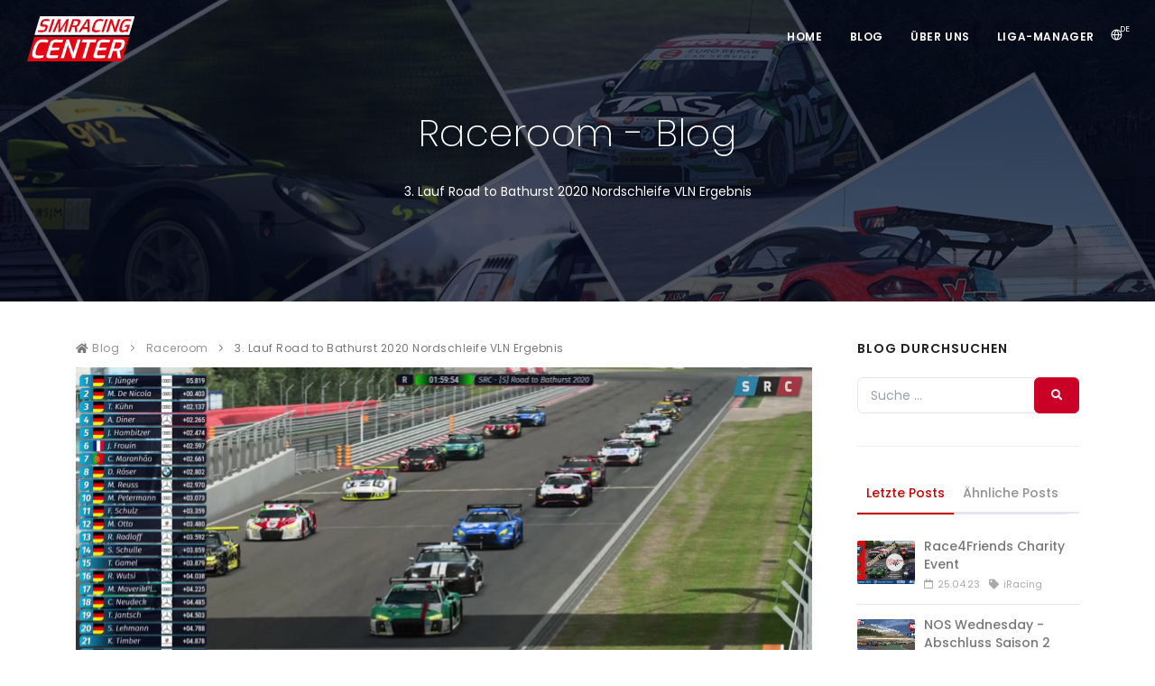

--- FILE ---
content_type: text/html;charset=UTF-8
request_url: https://simracing.center/de/blog/raceroom/3-lauf-road-to-bathurst-2020-nordschleife-vln-ergebnis
body_size: 6333
content:
<!DOCTYPE html>
<html lang="de">
<head>
            <meta charset="utf-8"/>
        <title>3. Lauf Road to Bathurst 2020 Nordschleife VLN Ergebnis | Simracing.Center</title>

        <meta http-equiv="X-UA-Compatible" content="IE=edge">
        <meta name="viewport" content="width=device-width, initial-scale=1">

        <meta name="generator" content="GravCMS" />
<meta name="description" content="Die grüne Hölle hat wieder zugeschlagen!
In einem spannenden Rennen mit einigen dramatischen Zwischenfällen konnte sich EGT Racing Team 2 den dritten..." />
<meta name="keywords" content="simracing center, simracing iracing, simracing rfactor, simracing liga, simracing events, simracing serien, simracing liga verwaltung, simracing nordschleife, simracing, iracing, rfactor2, nordschleife, nos, gt3 world tour, nos wednessday, virtueller motorsport, simracing pc, simracing community,simracing livestream" />
<meta name="theme-color" content="#04091e" />
<meta name="msapplication-tilecolor" content="#04091e" />
<meta name="msapplication-tileimage" content="/user/themes/src/images/favicons/ms-icon-144x144.png" />
<meta name="robots" content="index, follow" />
<meta name="twitter:card" property="twitter:card" content="summary_large_image" />
<meta name="twitter:title" property="twitter:title" content="3. Lauf Road to Bathurst 2020 Nordschleife VLN Ergebnis" />
<meta name="twitter:description" property="twitter:description" content="Die grüne Hölle hat wieder zugeschlagen!
In einem spannenden Rennen mit einigen dramatischen Zwischenfällen konnte sich EGT Racing Team 2 den dritten..." />
<meta name="twitter:image" property="twitter:image" content="https://simracing.center/images/c/1/a/f/7/c1af7133-4031-47c8-a655-9191876711cb-90da62b5.jpeg" />
<meta name="twitter:site" property="twitter:site" content="@SimracingCenter" />
<meta property="og:title" content="3. Lauf Road to Bathurst 2020 Nordschleife VLN Ergebnis" />
<meta property="og:description" content="Die grüne Hölle hat wieder zugeschlagen!
In einem spannenden Rennen mit einigen dramatischen Zwischenfällen konnte sich EGT Racing Team 2 den dritten..." />
<meta property="og:type" content="article" />
<meta property="og:url" content="https://simracing.center/de/blog/raceroom/3-lauf-road-to-bathurst-2020-nordschleife-vln-ergebnis" />
<meta property="og:image" content="https://simracing.center/images/c/1/a/f/7/c1af7133-4031-47c8-a655-9191876711cb-90da62b5.jpeg" />
<meta property="fb:app_id" content="306362899897266" />
        
<link rel="apple-touch-icon" sizes="180x180" href="/user/themes/src/images/favicons/apple-touch-icon.png">
<link rel="icon" type="image/png" sizes="32x32" href="/user/themes/src/images/favicons/favicon-32x32.png">
<link rel="icon" type="image/png" sizes="16x16" href="/user/themes/src/images/favicons/favicon-16x16.png">
<link rel="manifest" href="/user/themes/src/images/favicons/site.webmanifest">
<link rel="mask-icon" href="/safari-pinned-tab.svg" color="#cc0000">
<meta name="msapplication-TileColor" content="#04091e">
<meta name="theme-color" content="#04091e">
        <link rel="canonical" href="https://simracing.center/de/blog/raceroom/3-lauf-road-to-bathurst-2020-nordschleife-vln-ergebnis"/>
        <!-- Stylesheets & Fonts -->
                                

                                            
                    <link href="/user/plugins/json2table/assets/datatables.bootstrap5.min.css" type="text/css" rel="stylesheet">
<link href="/user/plugins/sharer/assets/css-compiled/sharer.css" type="text/css" rel="stylesheet">
<link href="/user/plugins/breadcrumbs/css/breadcrumbs.css" type="text/css" rel="stylesheet">
<link href="/user/plugins/form/assets/form-styles.css" type="text/css" rel="stylesheet">
<link href="/user/plugins/langswitcher/css/langswitcher.css" type="text/css" rel="stylesheet">
<link href="/user/plugins/page-toc/assets/page-toc-anchors.css" type="text/css" rel="stylesheet">
<link href="/user/plugins/thumb-ratings/assets/thumb-ratings.css" type="text/css" rel="stylesheet">
<link href="/user/plugins/login/css/login.css" type="text/css" rel="stylesheet">
<link href="/user/themes/src/css/plugins.css" type="text/css" rel="stylesheet">
<link href="/user/themes/src/css/style.css" type="text/css" rel="stylesheet">
<link href="/user/themes/src/css/extras.css" type="text/css" rel="stylesheet">

            <script src="/system/assets/jquery/jquery-3.x.min.js"></script>
<script src="/user/plugins/sharer/assets/js/sharer.min.js"></script>
<script src="/user/plugins/json2table/assets/datatables.jquery.min.js"></script>
<script src="/user/plugins/json2table/assets/datatables.bootstrap5.min.js"></script>
<script src="/user/plugins/thumb-ratings/assets/jquery.thumb-ratings.js"></script>
<script src="/user/plugins/thumb-ratings/assets/thumb-ratings.js"></script>

                <!-- Start cookieyes banner -->
    <script id="cookieyes" type="text/javascript"
            src="https://cdn-cookieyes.com/client_data/20d82e8f4541b26cb44502be/script.js"></script>

<!-- End cookieyes banner -->
</head>
<body class="breakpoint-xl b--desktop">
<div class="body-inner">
                <!-- Header -->
        <header id="header" data-fullwidth="true" data-transparent="true" data-responsive-fixed="true" class="dark">
            <div class="header-inner">
                <div class="container">
                    <!--Logo-->
                    <div id="logo">
                                                <a href="/de">
                            <span class="logo-dark logo"><img
                                        src="/user/themes/src/images/logo/SimracingCenter_Logo_mobile.svg"
                                        alt="Simracing.Center" title="Simracing.Center"
                                        style="height: 50px"></span>
                            <span class="logo-responsive logo"><img
                                        src="/user/themes/src/images/logo/SimracingCenter_Logo_mobile.svg"
                                        alt="Simracing.Center" title="Simracing.Center"
                                        style="height: 42px"></span>
                        </a>
                    </div>
                    <!--End: Logo-->
                                            <div class="header-extras">
                            <ul>
                                <li>
                                    <div class="p-dropdown">
                                        <a href="#"><i class="icon-globe"></i><span
                                                    class="text-uppercase">de</span></a>
                                        <ul class="p-dropdown-content">
                                                                                            <li>
                                                    <a href="/de/blog/raceroom/3-lauf-road-to-bathurst-2020-nordschleife-vln-ergebnis">Deutsch</a>
                                                </li>
                                                                                            <li>
                                                    <a href="/en/blog/raceroom/3-lauf-road-to-bathurst-2020-nordschleife-vln-ergebnis">English</a>
                                                </li>
                                                                                    </ul>
                                    </div>
                                </li>
                            </ul>
                        </div>
                        <!-- Navigation Responsive Trigger -->
                        <div id="mainMenu-trigger">
                            <button class="lines-button x">
                                <span class="lines"></span>
                            </button>
                        </div>
                        <!-- end: Navigation Responsive Trigger-->
                        <!-- Navigation -->
                        <div id="mainMenu">
                            <div class="container">
                                <nav>
                                                    <!-- Navigation -->
                <ul>

                                                  <li><a href="/de">Home</a></li>
                                        <li><a href="/de/blog">Blog</a></li>
                                        <li><a href="/de/about-us">Über uns</a></li>
            
                  <li><a href="https://lm.simracing.center">Liga-Manager</a></li>





                </ul>
                                </nav>
                            </div>
                        </div>
                                    </div>
            </div>
        </header>
        <!-- end: Header -->
    
            <section id="page-title" class="p-t-150 p-b-100"
         data-bg-parallax="/user/themes/src/images/default_header.jpg">
    <div class="bg-overlay" data-style="13"></div>
    <div class="container">
        <div class="page-title text-center text-light">
            <div data-animate="fadeInDown" class="text-center text-light p-0 m-0">
                <h2 class="display-5">Raceroom - Blog</h2>
                                    <span><p>3. Lauf Road to Bathurst 2020 Nordschleife VLN Ergebnis</p></span>
                            </div>
        </div>
    </div>
</section>
    
        <section id="page-content" class="sidebar-right">
      <div class="container">
        <div class="row">
          <!-- post content -->
          <div class="content col-lg-9">
                      <div class="breadcrumb">
              <nav aria-label="breadcrumb">
                
    <!-- Breadcrumb -->
        <i class="fa fa-home"></i>
        <ol>
                                      <li>
                <a href="/de/blog" itemprop="url"><span itemprop="title">Blog</a>
              </li>
                                                          <li>
                <a href="/de/blog/raceroom" itemprop="url"><span itemprop="title">Raceroom</a>
              </li>
                                                          <li>
                <span itemprop="title">3. Lauf Road to Bathurst 2020 Nordschleife VLN Ergebnis</span>
              </li>
                            </ol>
    <!-- end: Breadcrumb -->
              </nav>
            </div>
            <!-- Blog -->
  <div id="blog" class="single-post">
                <!-- Post single item-->
<div class="post-item">
  <div class="post-item-wrap">
    <div class="post-image shadow">
      <img alt="" src="/images/c/1/a/f/7/c1af7133-4031-47c8-a655-9191876711cb-cdd5a4b1.jpeg" />
    </div>
    <div class="post-item-description">
      <div class="heading-text heading-section p-t-20">
          <h4 class="display-5">3. Lauf Road to Bathurst 2020 Nordschleife VLN Ergebnis</h4>
      </div>
      <div class="post-meta" datetime="2019-11-24T12:49:00+01:00">
          <span class="post-meta-date">24. November 2019 </span>
  <span class="post-meta-category"><a href="/blog/raceroom"><i class="fa fa-tag"></i> Raceroom</a></span>
        <br />
        <span class="thumb-rating-container" data-thumb-rating="{&quot;id&quot;:&quot;3-lauf-road-to-bathurst-2020-nordschleife-vln-ergebnis&quot;,&quot;uri&quot;:&quot;\/thumb-ratings.json\/nonce:92db2112b705d28132160387f1bbf67f&quot;,&quot;options&quot;:{&quot;readOnly&quot;:false,&quot;disableAfterRate&quot;:true}}"><div id="t0-3-lauf-road-to-bathurst-2020-nordschleife-vln-ergebnis" class="thumb" style="color:#a0a0a0;background-color:#ffffff;"><i class="fa fa-thumbs-o-up" aria-hidden="true"></i>&nbsp;<span id="thumb0-count-3-lauf-road-to-bathurst-2020-nordschleife-vln-ergebnis">32</span></div><div id="t1-3-lauf-road-to-bathurst-2020-nordschleife-vln-ergebnis" class="thumb" style="color:#a0a0a0;background-color:#ffffff;"><i class="fa fa-thumbs-o-down" aria-hidden="true"></i>&nbsp;<span id="thumb1-count-3-lauf-road-to-bathurst-2020-nordschleife-vln-ergebnis">0</span></div></span><input type="hidden" id="input-3-lauf-road-to-bathurst-2020-nordschleife-vln-ergebnis" value="">
        <div class="post-meta-share social-icons social-icons-colored">
                    
    <ul>
          
      <li class="social-facebook" data-sharer="facebook" data-url="https://simracing.center/de/blog/raceroom/3-lauf-road-to-bathurst-2020-nordschleife-vln-ergebnis"
    data-title="3. Lauf Road to Bathurst 2020 Nordschleife VLN Ergebnis">
        <a href="#"><i class="fab fa-facebook-f"></i></a>
      </li>

                
      <li class="social-twitter" data-sharer="twitter" data-url="https://simracing.center/de/blog/raceroom/3-lauf-road-to-bathurst-2020-nordschleife-vln-ergebnis"
    data-title="3. Lauf Road to Bathurst 2020 Nordschleife VLN Ergebnis">
        <a href="#"><i class="fab fa-twitter"></i></a>
      </li>

              </ul>

        </div>
      </div>
      <p>Die grüne Hölle hat wieder zugeschlagen!</p>
<p>In einem spannenden Rennen mit einigen dramatischen Zwischenfällen konnte sich EGT Racing Team 2 den dritten Sieg holen. Diesmal konnte sich aber Tobias Kühn durchsetzen und gewann seinen ersten Lauf der Saison.</p>

<p>Sein Teamkollege Jordan Frouin kam nach zwei Siegen in den ersten beiden Rennen hierauf Platz 3. Er hatte allerdings auch 60 kg Erfolgsgewicht an Bord.</p>
<p>Zweiter wurde Attila Diner nach starker Vorstellung vom Team Zeroforce Team 1. Ganz unglücklich der Auftritt von Zeroforce Team 2. Beide Spitzenfahrer mit Martin Petermann und Josef Hambitzer mussten das Rennen wegen technischer Defekte und Unfällen vorzeitig beenden.</p>
<p>César Maranhao (noch kein Team) und Rico Radloff vom Team Motorheads komplettierten die Top 5.</p>
<p>Unser SL-Racing eSports Team 1 wurde mit starkem Robert Wutsi 6., Markus Reuss nach einigen Zwischenfällen und einer Durchfahrtsstrafe 7. Team 2 komplettierte den guten Auftritt mit Platz 14 von Sven Lehmann.</p>
<p>Guter Auftritt auch vom XReloaded eSports Team. Stefan Schulle wurde 11., Tobias Jünger erreichte Platz 13. In der letzten Runde schied hier noch Marcel MaverikPlag nach technischem Defekt unglücklich aus.</p>
<p>Weitere Finisher waren Dennis Röser auf 8, Thomas Gamel auf 9, Kamil Timber auf 10 und Carsten Neudeck auf 12.</p>
<p>Das Highlight Video des Rennens folgt wie gewohnt die nächsten Tage!</p>
    </div>
  <div class="post-tags">
        <a href="./tag:GT3#body-wrapper">GT3</a>
        <a href="./tag:Event#body-wrapper">Event</a>
        <a href="./tag:RTB#body-wrapper">RTB</a>
        <a href="./tag:Raceroom#body-wrapper">Raceroom</a>
    </div>
    <div class="post-navigation">
          <a href="/de/blog/raceroom/slrtcr-lauf-9-und-10-am-sachsenring" class="post-next">
        <div class="post-next-title"><span>nächster Beitrag</span>SLRTCR - Lauf 9 und 10 am Sachsenring</div>
      </a>
          <a href="./" class="post-all"><i class="fas fa-grip-horizontal"></i></a>
          <a href="/de/blog/raceroom/3-lauf-road-to-bathurst-2020-nordschleife-vln" class="post-prev">
        <div class="post-prev-title"><span>vorheriger Beitrag</span>3. Lauf - Road to Bathurst 2020 Nordschleife VLN</div>
      </a>
        </div>

    
      </div>
</div>
            </div>
  <!-- end: Blog -->
          </div>
                        <!-- Sidebar-->

<div class="sidebar sticky-sidebar col-lg-3">

            <div class="widget widget-newsletter">
  <h4 class="widget-title">Blog durchsuchen</h4>
  <form name="search" data-simplesearch-form>
    <div class="input-group">
      <input
          name="searchfield"
          class="form-control widget-search-form"
          aria-label="search"
          type="text"
           data-min="3"           required
          placeholder="Suche …"
          value=""
          data-search-invalid="Bitte geben Sie mindestens 3 Zeichen ein"
          data-search-separator=":"
          data-search-input="/de/search/query"
      />
            <div class="input-group-append">
        <button class="btn btn-red" type="submit"><i class="fa fa-search"></i></button>
      </div>
          </div>
  </form>
</div>
    
    <!-- Tabs -->
    <div class="widget">
        <div class="tabs">
            <ul class="nav nav-tabs" id="tabs-post" role="tablist">
                <li class="nav-item">
                    <a class="nav-link active" id="recent-tab" data-toggle="tab" href="#recent" role="tab"
                       aria-controls="recent"
                       aria-selected="true">Letzte Posts</a>
                </li>
                                    <li class="nav-item">
                        <a class="nav-link" id="related-tab" data-toggle="tab" href="#related" role="tab"
                           aria-controls="recent"
                           aria-selected="false">Ähnliche Posts</a>
                    </li>
                            </ul>
            <!-- recent posts -->
            <div class="tab-content" id="tabs-posts-content">
                <div class="tab-pane fade active show" id="recent" role="tabpanel" aria-labelledby="recent-tab">
                    <div class="post-thumbnail-list">
                                <div class="post-thumbnail-entry">
        <img alt="" src="/images/c/h/a/r/i/charity-2kopie-fd3fd074.jpeg" />
        <div class="post-thumbnail-content">
            <a href="/de/blog/iracing/race4friends-charity-event">Race4Friends Charity Event</a>
            <span class="post-date"><i class="far fa-calendar"></i> 25.04.23</span>
            <span class="post-category"><i class="fa fa-tag"></i> iRacing</span>
        </div>
    </div>
        <div class="post-thumbnail-entry">
        <img alt="" src="/images/n/o/s/s/a/nossaison22-b8270089.jpg" />
        <div class="post-thumbnail-content">
            <a href="/de/blog/iracing/nos-wednesday-abschluss-saison-2">NOS Wednesday - Abschluss Saison 2</a>
            <span class="post-date"><i class="far fa-calendar"></i> 24.04.22</span>
            <span class="post-category"><i class="fa fa-tag"></i> iRacing</span>
        </div>
    </div>
        <div class="post-thumbnail-entry">
        <img alt="" src="/images/i/r/a/c/i/iracing24hoffiziell-02641d67.jpg" />
        <div class="post-thumbnail-content">
            <a href="/de/blog/iracing/iracing-24h-nuerburgring-offiziell">iRacing 24H Nürburgring (offiziell)</a>
            <span class="post-date"><i class="far fa-calendar"></i> 11.04.22</span>
            <span class="post-category"><i class="fa fa-tag"></i> iRacing</span>
        </div>
    </div>
        <div class="post-thumbnail-entry">
        <img alt="" src="/images/s/c/r/e/e/screenshot123-ea15b4f3.jpeg" />
        <div class="post-thumbnail-content">
            <a href="/de/blog/iracing/erster-sieg-fuer-simracing-center-2022">Erster Sieg für Simracing.Center 2022</a>
            <span class="post-date"><i class="far fa-calendar"></i> 16.01.22</span>
            <span class="post-category"><i class="fa fa-tag"></i> iRacing</span>
        </div>
    </div>
        <div class="post-thumbnail-entry">
        <img alt="" src="/images/s/r/c/-/w/src-wt-2-aa2e36f7.jpg" />
        <div class="post-thumbnail-content">
            <a href="/de/blog/iracing/src-gt3-world-tour-season-2">SRC GT3 World Tour - Season 2</a>
            <span class="post-date"><i class="far fa-calendar"></i> 01.01.22</span>
            <span class="post-category"><i class="fa fa-tag"></i> iRacing</span>
        </div>
    </div>
                    </div>
                </div>
                                    <!-- related posts -->
                    <div class="tab-pane fade" id="related" role="tabpanel" aria-labelledby="related-tab">
                        <div class="post-thumbnail-list">
                                                                    <div class="post-thumbnail-entry">
                <img alt="" src="/images/a/7/4/f/5/a74f5986-d58a-40c3-b5ca-65eb21e85e69-7b80ab94.jpeg" />
                <div class="post-thumbnail-content">
                    <a href="/de/blog/raceroom/road-to-bathurst-2020-teams">Road to Bathurst 2020 Teams</a>
                    <span class="post-date"><i class="far fa-calendar"></i> 17.02.20</span>
                    <span class="post-category"><i class="fa fa-tag"></i> Raceroom</span>
                </div>
            </div>
                                                <div class="post-thumbnail-entry">
                <img alt="" src="/images/e/7/5/8/5/e7585eff-7564-4e3a-9a52-9a537ee6af3c-e6dfe127.jpeg" />
                <div class="post-thumbnail-content">
                    <a href="/de/blog/raceroom/road-to-bathurst-2020-abschlusstabelle">Road To Bathurst 2020 Finale</a>
                    <span class="post-date"><i class="far fa-calendar"></i> 17.02.20</span>
                    <span class="post-category"><i class="fa fa-tag"></i> Raceroom</span>
                </div>
            </div>
                                                <div class="post-thumbnail-entry">
                <img alt="" src="/images/8/d/1/3/9/8d1395ec-1322-4dc1-8f00-4371c44bcb34-bc8f7a0d.jpeg" />
                <div class="post-thumbnail-content">
                    <a href="/de/blog/raceroom/finale-der-serie-road-to-bathurst-in-indianapolis-vorschau">Finale der Serie Road to Bathurst in Indianapolis - Vorschau</a>
                    <span class="post-date"><i class="far fa-calendar"></i> 13.02.20</span>
                    <span class="post-category"><i class="fa fa-tag"></i> Raceroom</span>
                </div>
            </div>
                                                <div class="post-thumbnail-entry">
                <img alt="" src="/images/2/0/2/0/0/202002032337001-36332f24.jpg" />
                <div class="post-thumbnail-content">
                    <a href="/de/blog/raceroom/raceroom-event-bathurst-333">BATHURST 333 RACEROM ERGEBNIS</a>
                    <span class="post-date"><i class="far fa-calendar"></i> 03.02.20</span>
                    <span class="post-category"><i class="fa fa-tag"></i> Raceroom</span>
                </div>
            </div>
                                                <div class="post-thumbnail-entry">
                <img alt="" src="/images/4/c/6/6/6/4c6668f7-4059-4f42-88bd-790c3f7a7a1a-9b7f88ec.jpeg" />
                <div class="post-thumbnail-content">
                    <a href="/de/blog/raceroom/bathurst-333-raceroom">BATHURST 333 RACEROOM</a>
                    <span class="post-date"><i class="far fa-calendar"></i> 29.01.20</span>
                    <span class="post-category"><i class="fa fa-tag"></i> Raceroom</span>
                </div>
            </div>
                                    </div>
                    </div>
                            </div>
        </div>
    </div>
            <!--widget tags -->
        <div class="widget widget-tags">
            <h4 class="widget-title">Tags</h4>
            <div class="tags">
                      <a class="" href="/de/blog/tag:GT3">GT3 <small>(31)</small></a>
      <a class="" href="/de/blog/tag:Event">Event <small>(31)</small></a>
      <a class="" href="/de/blog/tag:RTB">RTB <small>(12)</small></a>
      <a class="" href="/de/blog/tag:Rennbericht">Rennbericht <small>(11)</small></a>
      <a class="" href="/de/blog/tag:Raceroom">Raceroom <small>(7)</small></a>
      <a class="" href="/de/blog/tag:WTCR">WTCR <small>(6)</small></a>
      <a class="" href="/de/blog/tag:VLN">VLN <small>(5)</small></a>
      <a class="" href="/de/blog/tag:TCR">TCR <small>(4)</small></a>
      <a class="" href="/de/blog/tag:GTE">GTE <small>(3)</small></a>
      <a class="" href="/de/blog/tag:iRacing">iRacing <small>(3)</small></a>
      <a class="" href="/de/blog/tag:IRacing">IRacing <small>(3)</small></a>
      <a class="" href="/de/blog/tag:Serie">Serie <small>(2)</small></a>
      <a class="" href="/de/blog/tag:GT2">GT2 <small>(2)</small></a>
      <a class="" href="/de/blog/tag:NOS">NOS <small>(2)</small></a>
      <a class="" href="/de/blog/tag:GT4">GT4 <small>(2)</small></a>
            </div>
        </div>
        <!--end: widget tags -->
    
            <!-- widget archive -->
        <div class="widget">
            <h4 class="widget-title">Archiv</h4>
            <ul class="list list-lines">

    <li>
    	<a href="/de/blog/archives_month:apr_2023">
        April 2023
                <small> (1)</small>
                </a>
    </li>
    <li>
    	<a href="/de/blog/archives_month:apr_2022">
        April 2022
                <small> (2)</small>
                </a>
    </li>
    <li>
    	<a href="/de/blog/archives_month:jan_2022">
        Januar 2022
                <small> (2)</small>
                </a>
    </li>
    <li>
    	<a href="/de/blog/archives_month:jan_2021">
        Januar 2021
                <small> (1)</small>
                </a>
    </li>
    <li>
    	<a href="/de/blog/archives_month:nov_2020">
        November 2020
                <small> (2)</small>
                </a>
    </li>
    <li>
    	<a href="/de/blog/archives_month:sep_2020">
        September 2020
                <small> (1)</small>
                </a>
    </li>
    <li>
    	<a href="/de/blog/archives_month:aug_2020">
        August 2020
                <small> (3)</small>
                </a>
    </li>
    <li>
    	<a href="/de/blog/archives_month:jul_2020">
        Juli 2020
                <small> (5)</small>
                </a>
    </li>
    <li>
    	<a href="/de/blog/archives_month:jun_2020">
        Juni 2020
                <small> (4)</small>
                </a>
    </li>
    <li>
    	<a href="/de/blog/archives_month:may_2020">
        Mai 2020
                <small> (2)</small>
                </a>
    </li>
    <li>
    	<a href="/de/blog/archives_month:feb_2020">
        Februar 2020
                <small> (6)</small>
                </a>
    </li>
    <li>
    	<a href="/de/blog/archives_month:jan_2020">
        Januar 2020
                <small> (5)</small>
                </a>
    </li>
</ul>
        </div>
    </div>
<!-- end: Sidebar-->
          
        </div>
      </div>
    </section>

                <!-- Footer -->
    <footer id="footer" class="inverted">
      <div class="footer-content">
        <div class="container">
          <div class="row">
            <div class="col-lg-6">
              <div class="widget">
                <div class="widget-title text-uppercase">
                  <div id="logo">
                    <a href="/de">
                      <span class="logo-default logo"><img src="/user/themes/src/images/logo/SimracingCenter_Logo_mobile.svg" alt="Simracing.Center" title="Simracing.Center" style="height: 50px"></span>
                    </a>
                  </div>
                </div>
                  <p class="mb-5">Der Platz für gutes Simracing!<br>Erlebe, was du verdienst.</p>
                  <a href="/discord" class="btn btn-red">Discord</a>
              </div>
            </div>
            <div class="col-lg-6">
              <div class="row">
                <div class="col-lg-6">
                  <div class="widget">
                    <div class="widget-title">Liga Informationen</div>
                    <ul class="list">
                      <li><a href="//lm.simracing.center">Liga-Manager</a></li>
                      <li><a href="/de/reglement">Reglement</a></li>
                    </ul>
                  </div>
                </div>
                <div class="col-lg-6">
                  <div class="widget">
                    <div class="widget-title">Support</div>
                    <ul class="list">
                      <li><a href="/faq">FAQ</a></li>
                      <li><a href="/impressum">Impressum</a></li>
                      <li><a href="/datenschutz">Datenschutz</a></li>
                      <li><a href="/kontakt">Kontakt</a></li>
                    </ul>
                  </div>
                </div>
              </div>
            </div>
          </div>
        </div>
      </div>

      <div class="copyright-content">
        <div class="container">
          <div class="row">
            <div class="col-lg-6">
              <!-- Social icons -->
              <div class="social-icons social-icons">
                <ul>
                        <li class="social-facebook"><a href="https://facebook.com/simracing.center" target="_blank"><i class="fab fa-facebook-f"></i></a></li>
        <li class="social-discord"><a href="/discord" target="_blank"><i class="fab fa-discord"></i></a></li>
        <li class="social-twitch"><a href="https://www.twitch.tv/SimracingCenterTV2" target="_blank"><i class="fab fa-twitch"></i></a></li>
        <li class="social-youtube"><a href="https://www.youtube.com/channel/UCxteEYRXXgut3aoxMvceS9Q" target="_blank"><i class="fab fa-youtube"></i></a></li>
        <li class="social-instagram"><a href="https://www.instagram.com/simracingcenter/" target="_blank"><i class="fab fa-instagram"></i></a></li>
                  </ul>
              </div>
              <!-- end: Social icons -->
            </div>
            <div class="col-lg-6 text-right">
              <div class="copyright-text text-center text-sm">&copy; 2026 Simracing.Center. All Rights Reserved.</div>
            </div>
          </div>
        </div>
      </div>
    </footer>
    <!-- end: Footer -->
    
</div>
<a id="scrollTop"><i class="icon-chevron-up"></i><i class="icon-chevron-up"></i></a>
    <script src="/user/plugins/simplesearch/js/simplesearch.js"></script>
<script src="/user/themes/src/js/plugins.js"></script>
<script src="/user/themes/src/js/functions.js"></script>

</body>
</html>


--- FILE ---
content_type: text/css
request_url: https://simracing.center/user/plugins/sharer/assets/css-compiled/sharer.css
body_size: 7235
content:
.sharer-buttons-toolbar{width:100%;margin:1.2rem 0}@media only screen and (max-width: 765px){.sharer-buttons-toolbar{margin:10px 0}}@media only screen and (max-width: 350px){.sharer-buttons-toolbar{text-align:center}}.sharer-buttons-toolbar button.sharer-circles--facebook{position:relative;z-index:1;width:50px;height:50px;border:1px solid #3b5998;background:transparent;display:inline-block;margin:0 5px 8px 0;border-radius:50%;font-size:28px;color:#3b5998;overflow:hidden;transition:color .4s ease-in-out;cursor:pointer}.sharer-buttons-toolbar button.sharer-circles--facebook .sharer-label{display:none !important;visibility:hidden;opacity:0}.sharer-buttons-toolbar button.sharer-circles--facebook .sharer-icon{margin-top:0 auto;display:inline-block;vertical-align:baseline;z-index:1;font-size:30px}.sharer-buttons-toolbar button.sharer-circles--facebook .sharer-icon svg{margin-top:-3.5px}.sharer-buttons-toolbar button.sharer-circles--facebook .sharer-icon svg path{fill:#3b5998}@media only screen and (min-width: 768px){.sharer-buttons-toolbar button.sharer-circles--facebook .sharer-icon{margin-left:2px}}.sharer-buttons-toolbar button.sharer-circles--facebook:hover,.sharer-buttons-toolbar button.sharer-circles--facebook:focus{color:#fff}.sharer-buttons-toolbar button.sharer-circles--facebook:hover svg path,.sharer-buttons-toolbar button.sharer-circles--facebook:focus svg path{fill:#fff}.sharer-buttons-toolbar button.sharer-circles--facebook:before{content:"";z-index:-1;position:absolute;top:50%;left:50%;width:.8rem;height:.8rem;border-radius:50%;background-color:#3b5998;transform-origin:center;transform:translate3d(-50%, -50%, 0) scale3d(0, 0, 0);transition:all .3s ease-in-out}.sharer-buttons-toolbar button.sharer-circles--facebook:hover:before,.sharer-buttons-toolbar button.sharer-circles--facebook:focus:before{z-index:-1;transform:translate3d(-50%, -50%, 0) scale3d(5, 5, 5)}.sharer-buttons-toolbar button.sharer-circles--twitter{position:relative;z-index:1;width:50px;height:50px;border:1px solid #1da1f2;background:transparent;display:inline-block;margin:0 5px 8px 0;border-radius:50%;font-size:28px;color:#1da1f2;overflow:hidden;transition:color .4s ease-in-out;cursor:pointer}.sharer-buttons-toolbar button.sharer-circles--twitter .sharer-label{display:none !important;visibility:hidden;opacity:0}.sharer-buttons-toolbar button.sharer-circles--twitter .sharer-icon{margin-top:0 auto;display:inline-block;vertical-align:baseline;z-index:1;font-size:30px}.sharer-buttons-toolbar button.sharer-circles--twitter .sharer-icon svg{margin-top:-3.5px}.sharer-buttons-toolbar button.sharer-circles--twitter .sharer-icon svg path{fill:#1da1f2}@media only screen and (min-width: 768px){.sharer-buttons-toolbar button.sharer-circles--twitter .sharer-icon{margin-left:2px}}.sharer-buttons-toolbar button.sharer-circles--twitter:hover,.sharer-buttons-toolbar button.sharer-circles--twitter:focus{color:#fff}.sharer-buttons-toolbar button.sharer-circles--twitter:hover svg path,.sharer-buttons-toolbar button.sharer-circles--twitter:focus svg path{fill:#fff}.sharer-buttons-toolbar button.sharer-circles--twitter:before{content:"";z-index:-1;position:absolute;top:50%;left:50%;width:.8rem;height:.8rem;border-radius:50%;background-color:#1da1f2;transform-origin:center;transform:translate3d(-50%, -50%, 0) scale3d(0, 0, 0);transition:all .3s ease-in-out}.sharer-buttons-toolbar button.sharer-circles--twitter:hover:before,.sharer-buttons-toolbar button.sharer-circles--twitter:focus:before{z-index:-1;transform:translate3d(-50%, -50%, 0) scale3d(5, 5, 5)}.sharer-buttons-toolbar button.sharer-circles--linkedin{position:relative;z-index:1;width:50px;height:50px;border:1px solid #0077b5;background:transparent;display:inline-block;margin:0 5px 8px 0;border-radius:50%;font-size:28px;color:#0077b5;overflow:hidden;transition:color .4s ease-in-out;cursor:pointer}.sharer-buttons-toolbar button.sharer-circles--linkedin .sharer-label{display:none !important;visibility:hidden;opacity:0}.sharer-buttons-toolbar button.sharer-circles--linkedin .sharer-icon{margin-top:0 auto;display:inline-block;vertical-align:baseline;z-index:1;font-size:30px}.sharer-buttons-toolbar button.sharer-circles--linkedin .sharer-icon svg{margin-top:-3.5px}.sharer-buttons-toolbar button.sharer-circles--linkedin .sharer-icon svg path{fill:#0077b5}@media only screen and (min-width: 768px){.sharer-buttons-toolbar button.sharer-circles--linkedin .sharer-icon{margin-left:2px}}.sharer-buttons-toolbar button.sharer-circles--linkedin:hover,.sharer-buttons-toolbar button.sharer-circles--linkedin:focus{color:#fff}.sharer-buttons-toolbar button.sharer-circles--linkedin:hover svg path,.sharer-buttons-toolbar button.sharer-circles--linkedin:focus svg path{fill:#fff}.sharer-buttons-toolbar button.sharer-circles--linkedin:before{content:"";z-index:-1;position:absolute;top:50%;left:50%;width:.8rem;height:.8rem;border-radius:50%;background-color:#0077b5;transform-origin:center;transform:translate3d(-50%, -50%, 0) scale3d(0, 0, 0);transition:all .3s ease-in-out}.sharer-buttons-toolbar button.sharer-circles--linkedin:hover:before,.sharer-buttons-toolbar button.sharer-circles--linkedin:focus:before{z-index:-1;transform:translate3d(-50%, -50%, 0) scale3d(5, 5, 5)}.sharer-buttons-toolbar button.sharer-circles--pinterest{position:relative;z-index:1;width:50px;height:50px;border:1px solid #cb2027;background:transparent;display:inline-block;margin:0 5px 8px 0;border-radius:50%;font-size:28px;color:#cb2027;overflow:hidden;transition:color .4s ease-in-out;cursor:pointer}.sharer-buttons-toolbar button.sharer-circles--pinterest .sharer-label{display:none !important;visibility:hidden;opacity:0}.sharer-buttons-toolbar button.sharer-circles--pinterest .sharer-icon{margin-top:0 auto;display:inline-block;vertical-align:baseline;z-index:1;font-size:30px}.sharer-buttons-toolbar button.sharer-circles--pinterest .sharer-icon svg{margin-top:-3.5px}.sharer-buttons-toolbar button.sharer-circles--pinterest .sharer-icon svg path{fill:#cb2027}@media only screen and (min-width: 768px){.sharer-buttons-toolbar button.sharer-circles--pinterest .sharer-icon{margin-left:2px}}.sharer-buttons-toolbar button.sharer-circles--pinterest:hover,.sharer-buttons-toolbar button.sharer-circles--pinterest:focus{color:#fff}.sharer-buttons-toolbar button.sharer-circles--pinterest:hover svg path,.sharer-buttons-toolbar button.sharer-circles--pinterest:focus svg path{fill:#fff}.sharer-buttons-toolbar button.sharer-circles--pinterest:before{content:"";z-index:-1;position:absolute;top:50%;left:50%;width:.8rem;height:.8rem;border-radius:50%;background-color:#cb2027;transform-origin:center;transform:translate3d(-50%, -50%, 0) scale3d(0, 0, 0);transition:all .3s ease-in-out}.sharer-buttons-toolbar button.sharer-circles--pinterest:hover:before,.sharer-buttons-toolbar button.sharer-circles--pinterest:focus:before{z-index:-1;transform:translate3d(-50%, -50%, 0) scale3d(5, 5, 5)}.sharer-buttons-toolbar button.sharer-circles--reddit{position:relative;z-index:1;width:50px;height:50px;border:1px solid #ff4500;background:transparent;display:inline-block;margin:0 5px 8px 0;border-radius:50%;font-size:28px;color:#ff4500;overflow:hidden;transition:color .4s ease-in-out;cursor:pointer}.sharer-buttons-toolbar button.sharer-circles--reddit .sharer-label{display:none !important;visibility:hidden;opacity:0}.sharer-buttons-toolbar button.sharer-circles--reddit .sharer-icon{margin-top:0 auto;display:inline-block;vertical-align:baseline;z-index:1;font-size:30px}.sharer-buttons-toolbar button.sharer-circles--reddit .sharer-icon svg{margin-top:-3.5px}.sharer-buttons-toolbar button.sharer-circles--reddit .sharer-icon svg path{fill:#ff4500}@media only screen and (min-width: 768px){.sharer-buttons-toolbar button.sharer-circles--reddit .sharer-icon{margin-left:2px}}.sharer-buttons-toolbar button.sharer-circles--reddit:hover,.sharer-buttons-toolbar button.sharer-circles--reddit:focus{color:#fff}.sharer-buttons-toolbar button.sharer-circles--reddit:hover svg path,.sharer-buttons-toolbar button.sharer-circles--reddit:focus svg path{fill:#fff}.sharer-buttons-toolbar button.sharer-circles--reddit:before{content:"";z-index:-1;position:absolute;top:50%;left:50%;width:.8rem;height:.8rem;border-radius:50%;background-color:#ff4500;transform-origin:center;transform:translate3d(-50%, -50%, 0) scale3d(0, 0, 0);transition:all .3s ease-in-out}.sharer-buttons-toolbar button.sharer-circles--reddit:hover:before,.sharer-buttons-toolbar button.sharer-circles--reddit:focus:before{z-index:-1;transform:translate3d(-50%, -50%, 0) scale3d(5, 5, 5)}.sharer-buttons-toolbar button.sharer-circles--whatsapp{position:relative;z-index:1;width:50px;height:50px;border:1px solid #25d366;background:transparent;display:inline-block;margin:0 5px 8px 0;border-radius:50%;font-size:28px;color:#25d366;overflow:hidden;transition:color .4s ease-in-out;cursor:pointer}.sharer-buttons-toolbar button.sharer-circles--whatsapp .sharer-label{display:none !important;visibility:hidden;opacity:0}.sharer-buttons-toolbar button.sharer-circles--whatsapp .sharer-icon{margin-top:0 auto;display:inline-block;vertical-align:baseline;z-index:1;font-size:30px}.sharer-buttons-toolbar button.sharer-circles--whatsapp .sharer-icon svg{margin-top:-3.5px}.sharer-buttons-toolbar button.sharer-circles--whatsapp .sharer-icon svg path{fill:#25d366}@media only screen and (min-width: 768px){.sharer-buttons-toolbar button.sharer-circles--whatsapp .sharer-icon{margin-left:2px}}.sharer-buttons-toolbar button.sharer-circles--whatsapp:hover,.sharer-buttons-toolbar button.sharer-circles--whatsapp:focus{color:#fff}.sharer-buttons-toolbar button.sharer-circles--whatsapp:hover svg path,.sharer-buttons-toolbar button.sharer-circles--whatsapp:focus svg path{fill:#fff}.sharer-buttons-toolbar button.sharer-circles--whatsapp:before{content:"";z-index:-1;position:absolute;top:50%;left:50%;width:.8rem;height:.8rem;border-radius:50%;background-color:#25d366;transform-origin:center;transform:translate3d(-50%, -50%, 0) scale3d(0, 0, 0);transition:all .3s ease-in-out}.sharer-buttons-toolbar button.sharer-circles--whatsapp:hover:before,.sharer-buttons-toolbar button.sharer-circles--whatsapp:focus:before{z-index:-1;transform:translate3d(-50%, -50%, 0) scale3d(5, 5, 5)}.sharer-buttons-toolbar button.sharer-circles--pocket{position:relative;z-index:1;width:50px;height:50px;border:1px solid #ef4056;background:transparent;display:inline-block;margin:0 5px 8px 0;border-radius:50%;font-size:28px;color:#ef4056;overflow:hidden;transition:color .4s ease-in-out;cursor:pointer}.sharer-buttons-toolbar button.sharer-circles--pocket .sharer-label{display:none !important;visibility:hidden;opacity:0}.sharer-buttons-toolbar button.sharer-circles--pocket .sharer-icon{margin-top:0 auto;display:inline-block;vertical-align:baseline;z-index:1;font-size:30px}.sharer-buttons-toolbar button.sharer-circles--pocket .sharer-icon svg{margin-top:-3.5px}.sharer-buttons-toolbar button.sharer-circles--pocket .sharer-icon svg path{fill:#ef4056}@media only screen and (min-width: 768px){.sharer-buttons-toolbar button.sharer-circles--pocket .sharer-icon{margin-left:2px;margin-left:0}}.sharer-buttons-toolbar button.sharer-circles--pocket .sharer-icon{margin-left:0 !important}.sharer-buttons-toolbar button.sharer-circles--pocket:hover,.sharer-buttons-toolbar button.sharer-circles--pocket:focus{color:#fff}.sharer-buttons-toolbar button.sharer-circles--pocket:hover svg path,.sharer-buttons-toolbar button.sharer-circles--pocket:focus svg path{fill:#fff}.sharer-buttons-toolbar button.sharer-circles--pocket:before{content:"";z-index:-1;position:absolute;top:50%;left:50%;width:.8rem;height:.8rem;border-radius:50%;background-color:#ef4056;transform-origin:center;transform:translate3d(-50%, -50%, 0) scale3d(0, 0, 0);transition:all .3s ease-in-out}.sharer-buttons-toolbar button.sharer-circles--pocket:hover:before,.sharer-buttons-toolbar button.sharer-circles--pocket:focus:before{z-index:-1;transform:translate3d(-50%, -50%, 0) scale3d(5, 5, 5)}.sharer-buttons-toolbar button.sharer-circles--xing{position:relative;z-index:1;width:50px;height:50px;border:1px solid #026466;background:transparent;display:inline-block;margin:0 5px 8px 0;border-radius:50%;font-size:28px;color:#026466;overflow:hidden;transition:color .4s ease-in-out;cursor:pointer}.sharer-buttons-toolbar button.sharer-circles--xing .sharer-label{display:none !important;visibility:hidden;opacity:0}.sharer-buttons-toolbar button.sharer-circles--xing .sharer-icon{margin-top:0 auto;display:inline-block;vertical-align:baseline;z-index:1;font-size:30px}.sharer-buttons-toolbar button.sharer-circles--xing .sharer-icon svg{margin-top:-3.5px}.sharer-buttons-toolbar button.sharer-circles--xing .sharer-icon svg path{fill:#026466}@media only screen and (min-width: 768px){.sharer-buttons-toolbar button.sharer-circles--xing .sharer-icon{margin-left:2px}}.sharer-buttons-toolbar button.sharer-circles--xing:hover,.sharer-buttons-toolbar button.sharer-circles--xing:focus{color:#fff}.sharer-buttons-toolbar button.sharer-circles--xing:hover svg path,.sharer-buttons-toolbar button.sharer-circles--xing:focus svg path{fill:#fff}.sharer-buttons-toolbar button.sharer-circles--xing:before{content:"";z-index:-1;position:absolute;top:50%;left:50%;width:.8rem;height:.8rem;border-radius:50%;background-color:#026466;transform-origin:center;transform:translate3d(-50%, -50%, 0) scale3d(0, 0, 0);transition:all .3s ease-in-out}.sharer-buttons-toolbar button.sharer-circles--xing:hover:before,.sharer-buttons-toolbar button.sharer-circles--xing:focus:before{z-index:-1;transform:translate3d(-50%, -50%, 0) scale3d(5, 5, 5)}.sharer-buttons-toolbar button.sharer-circles--flipboard{position:relative;z-index:1;width:50px;height:50px;border:1px solid #c00;background:transparent;display:inline-block;margin:0 5px 8px 0;border-radius:50%;font-size:28px;color:#c00;overflow:hidden;transition:color .4s ease-in-out;cursor:pointer}.sharer-buttons-toolbar button.sharer-circles--flipboard .sharer-label{display:none !important;visibility:hidden;opacity:0}.sharer-buttons-toolbar button.sharer-circles--flipboard .sharer-icon{margin-top:0 auto;display:inline-block;vertical-align:baseline;z-index:1;font-size:30px}.sharer-buttons-toolbar button.sharer-circles--flipboard .sharer-icon svg{margin-top:-3.5px}.sharer-buttons-toolbar button.sharer-circles--flipboard .sharer-icon svg path{fill:#c00}@media only screen and (min-width: 768px){.sharer-buttons-toolbar button.sharer-circles--flipboard .sharer-icon{margin-left:2px}}.sharer-buttons-toolbar button.sharer-circles--flipboard:hover,.sharer-buttons-toolbar button.sharer-circles--flipboard:focus{color:#fff}.sharer-buttons-toolbar button.sharer-circles--flipboard:hover svg path,.sharer-buttons-toolbar button.sharer-circles--flipboard:focus svg path{fill:#fff}.sharer-buttons-toolbar button.sharer-circles--flipboard:before{content:"";z-index:-1;position:absolute;top:50%;left:50%;width:.8rem;height:.8rem;border-radius:50%;background-color:#c00;transform-origin:center;transform:translate3d(-50%, -50%, 0) scale3d(0, 0, 0);transition:all .3s ease-in-out}.sharer-buttons-toolbar button.sharer-circles--flipboard:hover:before,.sharer-buttons-toolbar button.sharer-circles--flipboard:focus:before{z-index:-1;transform:translate3d(-50%, -50%, 0) scale3d(5, 5, 5)}.sharer-buttons-toolbar button.sharer-circles--telegram{position:relative;z-index:1;width:50px;height:50px;border:1px solid #08c;background:transparent;display:inline-block;margin:0 5px 8px 0;border-radius:50%;font-size:28px;color:#08c;overflow:hidden;transition:color .4s ease-in-out;cursor:pointer}.sharer-buttons-toolbar button.sharer-circles--telegram .sharer-label{display:none !important;visibility:hidden;opacity:0}.sharer-buttons-toolbar button.sharer-circles--telegram .sharer-icon{margin-top:0 auto;display:inline-block;vertical-align:baseline;z-index:1;font-size:30px}.sharer-buttons-toolbar button.sharer-circles--telegram .sharer-icon svg{margin-top:-3.5px}.sharer-buttons-toolbar button.sharer-circles--telegram .sharer-icon svg path{fill:#08c}@media only screen and (min-width: 768px){.sharer-buttons-toolbar button.sharer-circles--telegram .sharer-icon{margin-left:2px}}.sharer-buttons-toolbar button.sharer-circles--telegram:hover,.sharer-buttons-toolbar button.sharer-circles--telegram:focus{color:#fff}.sharer-buttons-toolbar button.sharer-circles--telegram:hover svg path,.sharer-buttons-toolbar button.sharer-circles--telegram:focus svg path{fill:#fff}.sharer-buttons-toolbar button.sharer-circles--telegram:before{content:"";z-index:-1;position:absolute;top:50%;left:50%;width:.8rem;height:.8rem;border-radius:50%;background-color:#08c;transform-origin:center;transform:translate3d(-50%, -50%, 0) scale3d(0, 0, 0);transition:all .3s ease-in-out}.sharer-buttons-toolbar button.sharer-circles--telegram:hover:before,.sharer-buttons-toolbar button.sharer-circles--telegram:focus:before{z-index:-1;transform:translate3d(-50%, -50%, 0) scale3d(5, 5, 5)}.sharer-buttons-toolbar button.sharer-circles--email{position:relative;z-index:1;width:50px;height:50px;border:1px solid #333;background:transparent;display:inline-block;margin:0 5px 8px 0;border-radius:50%;font-size:28px;color:#333;overflow:hidden;transition:color .4s ease-in-out;cursor:pointer}.sharer-buttons-toolbar button.sharer-circles--email .sharer-label{display:none !important;visibility:hidden;opacity:0}.sharer-buttons-toolbar button.sharer-circles--email .sharer-icon{margin-top:0 auto;display:inline-block;vertical-align:baseline;z-index:1;font-size:30px}.sharer-buttons-toolbar button.sharer-circles--email .sharer-icon svg{margin-top:-3.5px}.sharer-buttons-toolbar button.sharer-circles--email .sharer-icon svg path{fill:#333}@media only screen and (min-width: 768px){.sharer-buttons-toolbar button.sharer-circles--email .sharer-icon{margin-left:2px}}.sharer-buttons-toolbar button.sharer-circles--email:hover,.sharer-buttons-toolbar button.sharer-circles--email:focus{color:#fff}.sharer-buttons-toolbar button.sharer-circles--email:hover svg path,.sharer-buttons-toolbar button.sharer-circles--email:focus svg path{fill:#fff}.sharer-buttons-toolbar button.sharer-circles--email:before{content:"";z-index:-1;position:absolute;top:50%;left:50%;width:.8rem;height:.8rem;border-radius:50%;background-color:#333;transform-origin:center;transform:translate3d(-50%, -50%, 0) scale3d(0, 0, 0);transition:all .3s ease-in-out}.sharer-buttons-toolbar button.sharer-circles--email:hover:before,.sharer-buttons-toolbar button.sharer-circles--email:focus:before{z-index:-1;transform:translate3d(-50%, -50%, 0) scale3d(5, 5, 5)}.sharer-buttons-toolbar button.sharer-circles--line{position:relative;z-index:1;width:50px;height:50px;border:1px solid #00c300;background:transparent;display:inline-block;margin:0 5px 8px 0;border-radius:50%;font-size:28px;color:#00c300;overflow:hidden;transition:color .4s ease-in-out;cursor:pointer}.sharer-buttons-toolbar button.sharer-circles--line .sharer-label{display:none !important;visibility:hidden;opacity:0}.sharer-buttons-toolbar button.sharer-circles--line .sharer-icon{margin-top:0 auto;display:inline-block;vertical-align:baseline;z-index:1;font-size:30px}.sharer-buttons-toolbar button.sharer-circles--line .sharer-icon svg{margin-top:-3.5px}.sharer-buttons-toolbar button.sharer-circles--line .sharer-icon svg path{fill:#00c300}@media only screen and (min-width: 768px){.sharer-buttons-toolbar button.sharer-circles--line .sharer-icon{margin-left:2px}}.sharer-buttons-toolbar button.sharer-circles--line:hover,.sharer-buttons-toolbar button.sharer-circles--line:focus{color:#fff}.sharer-buttons-toolbar button.sharer-circles--line:hover svg path,.sharer-buttons-toolbar button.sharer-circles--line:focus svg path{fill:#fff}.sharer-buttons-toolbar button.sharer-circles--line:before{content:"";z-index:-1;position:absolute;top:50%;left:50%;width:.8rem;height:.8rem;border-radius:50%;background-color:#00c300;transform-origin:center;transform:translate3d(-50%, -50%, 0) scale3d(0, 0, 0);transition:all .3s ease-in-out}.sharer-buttons-toolbar button.sharer-circles--line:hover:before,.sharer-buttons-toolbar button.sharer-circles--line:focus:before{z-index:-1;transform:translate3d(-50%, -50%, 0) scale3d(5, 5, 5)}.sharer-buttons-toolbar button.sharer-circles--tumblr{position:relative;z-index:1;width:50px;height:50px;border:1px solid #35465c;background:transparent;display:inline-block;margin:0 5px 8px 0;border-radius:50%;font-size:28px;color:#35465c;overflow:hidden;transition:color .4s ease-in-out;cursor:pointer}.sharer-buttons-toolbar button.sharer-circles--tumblr .sharer-label{display:none !important;visibility:hidden;opacity:0}.sharer-buttons-toolbar button.sharer-circles--tumblr .sharer-icon{margin-top:0 auto;display:inline-block;vertical-align:baseline;z-index:1;font-size:30px}.sharer-buttons-toolbar button.sharer-circles--tumblr .sharer-icon svg{margin-top:-3.5px}.sharer-buttons-toolbar button.sharer-circles--tumblr .sharer-icon svg path{fill:#35465c}@media only screen and (min-width: 768px){.sharer-buttons-toolbar button.sharer-circles--tumblr .sharer-icon{margin-left:2px}}.sharer-buttons-toolbar button.sharer-circles--tumblr:hover,.sharer-buttons-toolbar button.sharer-circles--tumblr:focus{color:#fff}.sharer-buttons-toolbar button.sharer-circles--tumblr:hover svg path,.sharer-buttons-toolbar button.sharer-circles--tumblr:focus svg path{fill:#fff}.sharer-buttons-toolbar button.sharer-circles--tumblr:before{content:"";z-index:-1;position:absolute;top:50%;left:50%;width:.8rem;height:.8rem;border-radius:50%;background-color:#35465c;transform-origin:center;transform:translate3d(-50%, -50%, 0) scale3d(0, 0, 0);transition:all .3s ease-in-out}.sharer-buttons-toolbar button.sharer-circles--tumblr:hover:before,.sharer-buttons-toolbar button.sharer-circles--tumblr:focus:before{z-index:-1;transform:translate3d(-50%, -50%, 0) scale3d(5, 5, 5)}.sharer-buttons-toolbar button.sharer-rounded--facebook{display:inline-block;padding:4px 10px;border:1px solid #3b5998;background-color:#3b5998;margin:0 auto 8px;border-radius:5px;font-size:15px;line-height:20px;color:#fff;opacity:.89;transition:opacity .15s linear}.sharer-buttons-toolbar button.sharer-rounded--facebook *{box-sizing:border-box}.sharer-buttons-toolbar button.sharer-rounded--facebook .sharer-icon{font-size:16px;line-height:1.5;vertical-align:middle}.sharer-buttons-toolbar button.sharer-rounded--facebook .sharer-icon i{margin-right:2px}.sharer-buttons-toolbar button.sharer-rounded--facebook .sharer-icon svg{transform-origin:bottom center;transform:scale(0.8);overflow:visible}.sharer-buttons-toolbar button.sharer-rounded--facebook .sharer-icon svg path{fill:#fff}.sharer-buttons-toolbar button.sharer-rounded--facebook .sharer-label{line-height:1.2;vertical-align:middle}.sharer-buttons-toolbar button.sharer-rounded--facebook:hover{opacity:1}.sharer-buttons-toolbar button.sharer-rounded--twitter{display:inline-block;padding:4px 10px;border:1px solid #1da1f2;background-color:#1da1f2;margin:0 auto 8px;border-radius:5px;font-size:15px;line-height:20px;color:#fff;opacity:.89;transition:opacity .15s linear}.sharer-buttons-toolbar button.sharer-rounded--twitter *{box-sizing:border-box}.sharer-buttons-toolbar button.sharer-rounded--twitter .sharer-icon{font-size:16px;line-height:1.5;vertical-align:middle}.sharer-buttons-toolbar button.sharer-rounded--twitter .sharer-icon i{margin-right:2px}.sharer-buttons-toolbar button.sharer-rounded--twitter .sharer-icon svg{transform-origin:bottom center;transform:scale(0.8);overflow:visible}.sharer-buttons-toolbar button.sharer-rounded--twitter .sharer-icon svg path{fill:#fff}.sharer-buttons-toolbar button.sharer-rounded--twitter .sharer-label{line-height:1.2;vertical-align:middle}.sharer-buttons-toolbar button.sharer-rounded--twitter:hover{opacity:1}.sharer-buttons-toolbar button.sharer-rounded--linkedin{display:inline-block;padding:4px 10px;border:1px solid #0077b5;background-color:#0077b5;margin:0 auto 8px;border-radius:5px;font-size:15px;line-height:20px;color:#fff;opacity:.89;transition:opacity .15s linear}.sharer-buttons-toolbar button.sharer-rounded--linkedin *{box-sizing:border-box}.sharer-buttons-toolbar button.sharer-rounded--linkedin .sharer-icon{font-size:16px;line-height:1.5;vertical-align:middle}.sharer-buttons-toolbar button.sharer-rounded--linkedin .sharer-icon i{margin-right:2px}.sharer-buttons-toolbar button.sharer-rounded--linkedin .sharer-icon svg{transform-origin:bottom center;transform:scale(0.8);overflow:visible}.sharer-buttons-toolbar button.sharer-rounded--linkedin .sharer-icon svg path{fill:#fff}.sharer-buttons-toolbar button.sharer-rounded--linkedin .sharer-label{line-height:1.2;vertical-align:middle}.sharer-buttons-toolbar button.sharer-rounded--linkedin:hover{opacity:1}.sharer-buttons-toolbar button.sharer-rounded--pinterest{display:inline-block;padding:4px 10px;border:1px solid #cb2027;background-color:#cb2027;margin:0 auto 8px;border-radius:5px;font-size:15px;line-height:20px;color:#fff;opacity:.89;transition:opacity .15s linear}.sharer-buttons-toolbar button.sharer-rounded--pinterest *{box-sizing:border-box}.sharer-buttons-toolbar button.sharer-rounded--pinterest .sharer-icon{font-size:16px;line-height:1.5;vertical-align:middle}.sharer-buttons-toolbar button.sharer-rounded--pinterest .sharer-icon i{margin-right:2px}.sharer-buttons-toolbar button.sharer-rounded--pinterest .sharer-icon svg{transform-origin:bottom center;transform:scale(0.8);overflow:visible}.sharer-buttons-toolbar button.sharer-rounded--pinterest .sharer-icon svg path{fill:#fff}.sharer-buttons-toolbar button.sharer-rounded--pinterest .sharer-label{line-height:1.2;vertical-align:middle}.sharer-buttons-toolbar button.sharer-rounded--pinterest:hover{opacity:1}.sharer-buttons-toolbar button.sharer-rounded--reddit{display:inline-block;padding:4px 10px;border:1px solid #ff4500;background-color:#ff4500;margin:0 auto 8px;border-radius:5px;font-size:15px;line-height:20px;color:#fff;opacity:.89;transition:opacity .15s linear}.sharer-buttons-toolbar button.sharer-rounded--reddit *{box-sizing:border-box}.sharer-buttons-toolbar button.sharer-rounded--reddit .sharer-icon{font-size:16px;line-height:1.5;vertical-align:middle}.sharer-buttons-toolbar button.sharer-rounded--reddit .sharer-icon i{margin-right:2px}.sharer-buttons-toolbar button.sharer-rounded--reddit .sharer-icon svg{transform-origin:bottom center;transform:scale(0.8);overflow:visible}.sharer-buttons-toolbar button.sharer-rounded--reddit .sharer-icon svg path{fill:#fff}.sharer-buttons-toolbar button.sharer-rounded--reddit .sharer-label{line-height:1.2;vertical-align:middle}.sharer-buttons-toolbar button.sharer-rounded--reddit:hover{opacity:1}.sharer-buttons-toolbar button.sharer-rounded--whatsapp{display:inline-block;padding:4px 10px;border:1px solid #25d366;background-color:#25d366;margin:0 auto 8px;border-radius:5px;font-size:15px;line-height:20px;color:#fff;opacity:.89;transition:opacity .15s linear}.sharer-buttons-toolbar button.sharer-rounded--whatsapp *{box-sizing:border-box}.sharer-buttons-toolbar button.sharer-rounded--whatsapp .sharer-icon{font-size:16px;line-height:1.5;vertical-align:middle}.sharer-buttons-toolbar button.sharer-rounded--whatsapp .sharer-icon i{margin-right:2px}.sharer-buttons-toolbar button.sharer-rounded--whatsapp .sharer-icon svg{transform-origin:bottom center;transform:scale(0.8);overflow:visible}.sharer-buttons-toolbar button.sharer-rounded--whatsapp .sharer-icon svg path{fill:#fff}.sharer-buttons-toolbar button.sharer-rounded--whatsapp .sharer-label{line-height:1.2;vertical-align:middle}.sharer-buttons-toolbar button.sharer-rounded--whatsapp:hover{opacity:1}.sharer-buttons-toolbar button.sharer-rounded--pocket{display:inline-block;padding:4px 10px;border:1px solid #ef4056;background-color:#ef4056;margin:0 auto 8px;border-radius:5px;font-size:15px;line-height:20px;color:#fff;opacity:.89;transition:opacity .15s linear}.sharer-buttons-toolbar button.sharer-rounded--pocket *{box-sizing:border-box}.sharer-buttons-toolbar button.sharer-rounded--pocket .sharer-icon{font-size:16px;line-height:1.5;vertical-align:middle}.sharer-buttons-toolbar button.sharer-rounded--pocket .sharer-icon i{margin-right:2px}.sharer-buttons-toolbar button.sharer-rounded--pocket .sharer-icon svg{transform-origin:bottom center;transform:scale(0.8);overflow:visible}.sharer-buttons-toolbar button.sharer-rounded--pocket .sharer-icon svg path{fill:#fff}.sharer-buttons-toolbar button.sharer-rounded--pocket .sharer-label{line-height:1.2;vertical-align:middle}.sharer-buttons-toolbar button.sharer-rounded--pocket:hover{opacity:1}.sharer-buttons-toolbar button.sharer-rounded--xing{display:inline-block;padding:4px 10px;border:1px solid #026466;background-color:#026466;margin:0 auto 8px;border-radius:5px;font-size:15px;line-height:20px;color:#fff;opacity:.89;transition:opacity .15s linear}.sharer-buttons-toolbar button.sharer-rounded--xing *{box-sizing:border-box}.sharer-buttons-toolbar button.sharer-rounded--xing .sharer-icon{font-size:16px;line-height:1.5;vertical-align:middle}.sharer-buttons-toolbar button.sharer-rounded--xing .sharer-icon i{margin-right:2px}.sharer-buttons-toolbar button.sharer-rounded--xing .sharer-icon svg{transform-origin:bottom center;transform:scale(0.8);overflow:visible}.sharer-buttons-toolbar button.sharer-rounded--xing .sharer-icon svg path{fill:#fff}.sharer-buttons-toolbar button.sharer-rounded--xing .sharer-label{line-height:1.2;vertical-align:middle}.sharer-buttons-toolbar button.sharer-rounded--xing:hover{opacity:1}.sharer-buttons-toolbar button.sharer-rounded--flipboard{display:inline-block;padding:4px 10px;border:1px solid #c00;background-color:#c00;margin:0 auto 8px;border-radius:5px;font-size:15px;line-height:20px;color:#fff;opacity:.89;transition:opacity .15s linear}.sharer-buttons-toolbar button.sharer-rounded--flipboard *{box-sizing:border-box}.sharer-buttons-toolbar button.sharer-rounded--flipboard .sharer-icon{font-size:16px;line-height:1.5;vertical-align:middle}.sharer-buttons-toolbar button.sharer-rounded--flipboard .sharer-icon i{margin-right:2px}.sharer-buttons-toolbar button.sharer-rounded--flipboard .sharer-icon svg{transform-origin:bottom center;transform:scale(0.8);overflow:visible}.sharer-buttons-toolbar button.sharer-rounded--flipboard .sharer-icon svg path{fill:#fff}.sharer-buttons-toolbar button.sharer-rounded--flipboard .sharer-label{line-height:1.2;vertical-align:middle}.sharer-buttons-toolbar button.sharer-rounded--flipboard:hover{opacity:1}.sharer-buttons-toolbar button.sharer-rounded--telegram{display:inline-block;padding:4px 10px;border:1px solid #08c;background-color:#08c;margin:0 auto 8px;border-radius:5px;font-size:15px;line-height:20px;color:#fff;opacity:.89;transition:opacity .15s linear}.sharer-buttons-toolbar button.sharer-rounded--telegram *{box-sizing:border-box}.sharer-buttons-toolbar button.sharer-rounded--telegram .sharer-icon{font-size:16px;line-height:1.5;vertical-align:middle}.sharer-buttons-toolbar button.sharer-rounded--telegram .sharer-icon i{margin-right:2px}.sharer-buttons-toolbar button.sharer-rounded--telegram .sharer-icon svg{transform-origin:bottom center;transform:scale(0.8);overflow:visible}.sharer-buttons-toolbar button.sharer-rounded--telegram .sharer-icon svg path{fill:#fff}.sharer-buttons-toolbar button.sharer-rounded--telegram .sharer-label{line-height:1.2;vertical-align:middle}.sharer-buttons-toolbar button.sharer-rounded--telegram:hover{opacity:1}.sharer-buttons-toolbar button.sharer-rounded--email{display:inline-block;padding:4px 10px;border:1px solid #333;background-color:#333;margin:0 auto 8px;border-radius:5px;font-size:15px;line-height:20px;color:#fff;opacity:.89;transition:opacity .15s linear}.sharer-buttons-toolbar button.sharer-rounded--email *{box-sizing:border-box}.sharer-buttons-toolbar button.sharer-rounded--email .sharer-icon{font-size:16px;line-height:1.5;vertical-align:middle}.sharer-buttons-toolbar button.sharer-rounded--email .sharer-icon i{margin-right:2px}.sharer-buttons-toolbar button.sharer-rounded--email .sharer-icon svg{transform-origin:bottom center;transform:scale(0.8);overflow:visible}.sharer-buttons-toolbar button.sharer-rounded--email .sharer-icon svg path{fill:#fff}.sharer-buttons-toolbar button.sharer-rounded--email .sharer-label{line-height:1.2;vertical-align:middle}.sharer-buttons-toolbar button.sharer-rounded--email:hover{opacity:1}.sharer-buttons-toolbar button.sharer-rounded--line{display:inline-block;padding:4px 10px;border:1px solid #00c300;background-color:#00c300;margin:0 auto 8px;border-radius:5px;font-size:15px;line-height:20px;color:#fff;opacity:.89;transition:opacity .15s linear}.sharer-buttons-toolbar button.sharer-rounded--line *{box-sizing:border-box}.sharer-buttons-toolbar button.sharer-rounded--line .sharer-icon{font-size:16px;line-height:1.5;vertical-align:middle}.sharer-buttons-toolbar button.sharer-rounded--line .sharer-icon i{margin-right:2px}.sharer-buttons-toolbar button.sharer-rounded--line .sharer-icon svg{transform-origin:bottom center;transform:scale(0.8);overflow:visible}.sharer-buttons-toolbar button.sharer-rounded--line .sharer-icon svg path{fill:#fff}.sharer-buttons-toolbar button.sharer-rounded--line .sharer-label{line-height:1.2;vertical-align:middle}.sharer-buttons-toolbar button.sharer-rounded--line:hover{opacity:1}.sharer-buttons-toolbar button.sharer-rounded--tumblr{display:inline-block;padding:4px 10px;border:1px solid #35465c;background-color:#35465c;margin:0 auto 8px;border-radius:5px;font-size:15px;line-height:20px;color:#fff;opacity:.89;transition:opacity .15s linear}.sharer-buttons-toolbar button.sharer-rounded--tumblr *{box-sizing:border-box}.sharer-buttons-toolbar button.sharer-rounded--tumblr .sharer-icon{font-size:16px;line-height:1.5;vertical-align:middle}.sharer-buttons-toolbar button.sharer-rounded--tumblr .sharer-icon i{margin-right:2px}.sharer-buttons-toolbar button.sharer-rounded--tumblr .sharer-icon svg{transform-origin:bottom center;transform:scale(0.8);overflow:visible}.sharer-buttons-toolbar button.sharer-rounded--tumblr .sharer-icon svg path{fill:#fff}.sharer-buttons-toolbar button.sharer-rounded--tumblr .sharer-label{line-height:1.2;vertical-align:middle}.sharer-buttons-toolbar button.sharer-rounded--tumblr:hover{opacity:1}.sharer-buttons-toolbar button.sharer-8bit--facebook{position:relative;display:inline-block;margin:0 5px 10px 0;padding:15px 20px;min-width:120px;width:auto;z-index:1;border:0;outline:0;background-color:#3b5998;cursor:pointer;font-size:11px;font-size:0.6875rem;color:#fff;text-align:center;line-height:normal;letter-spacing:.05em;text-transform:uppercase;font-weight:bold}.sharer-buttons-toolbar button.sharer-8bit--facebook:after{position:absolute;right:0;bottom:0;left:0;height:4px;z-index:-2;content:""}.sharer-buttons-toolbar button.sharer-8bit--facebook:after,.sharer-buttons-toolbar button.sharer-8bit--facebook .hover span{background:#263961}.sharer-buttons-toolbar button.sharer-8bit--facebook .sharer-label{font-size:16px;font-family:"Fixedsys","Consolas","Courier","Droid Sans Mono","DejaVu Sans Mono","Lucida Console",system-ui,-apple-system,BlinkMacSystemFont,"Segoe UI","Roboto","Oxygen","Ubuntu","Cantarell","Fira Sans","Droid Sans","Helvetica Neue",sans-serif}.sharer-buttons-toolbar button.sharer-8bit--facebook .sharer-icon{margin-top:0 auto;display:inline-block;vertical-align:baseline;font-weight:normal;font-size:16px}.sharer-buttons-toolbar button.sharer-8bit--facebook .sharer-icon svg{width:16px;height:16px;transform:scale(0.8);transform-origin:bottom center;overflow:visible}.sharer-buttons-toolbar button.sharer-8bit--facebook .sharer-icon svg path{fill:#fff}.sharer-buttons-toolbar button.sharer-8bit--facebook .hover{position:absolute;top:0;right:0;bottom:0;left:0;z-index:-1;overflow:hidden}.sharer-buttons-toolbar button.sharer-8bit--facebook .hover span{position:relative;display:block;left:-15px;height:10px;width:0;content:""}.sharer-buttons-toolbar button.sharer-8bit--facebook .hover span:after{position:absolute;display:block;right:-10px;width:10px;height:10px;background:#fff;content:""}.sharer-buttons-toolbar button.sharer-8bit--facebook .hover span:nth-child(odd):after{background:rgba(0,0,0,.35)}.sharer-buttons-toolbar button.sharer-8bit--facebook .hover span:first-child{left:-75px;transition:all .3s steps(8)}.sharer-buttons-toolbar button.sharer-8bit--facebook .hover span:nth-child(2){left:-45px;transition:all .325s steps(8)}.sharer-buttons-toolbar button.sharer-8bit--facebook .hover span:nth-child(3){left:-55px;transition:all .35s steps(8)}.sharer-buttons-toolbar button.sharer-8bit--facebook .hover span:nth-child(4){transition:all .4s steps(8)}.sharer-buttons-toolbar button.sharer-8bit--facebook .hover span:nth-child(5){left:-25px;transition:all .375s steps(8)}.sharer-buttons-toolbar button.sharer-8bit--facebook:hover{color:#fff}.sharer-buttons-toolbar button.sharer-8bit--facebook:hover,.sharer-buttons-toolbar button.sharer-8bit--facebook:focus{color:#fff}.sharer-buttons-toolbar button.sharer-8bit--facebook:hover .hover span:first-child,.sharer-buttons-toolbar button.sharer-8bit--facebook:focus .hover span:first-child{width:calc(100% + 76px)}.sharer-buttons-toolbar button.sharer-8bit--facebook:hover .hover span:first-child:after,.sharer-buttons-toolbar button.sharer-8bit--facebook:focus .hover span:first-child:after{animation:whiteBlack .3s 0s 1}.sharer-buttons-toolbar button.sharer-8bit--facebook:hover .hover span:nth-child(2),.sharer-buttons-toolbar button.sharer-8bit--facebook:focus .hover span:nth-child(2){width:calc(100% + 46px);transition:all .375s steps(8)}.sharer-buttons-toolbar button.sharer-8bit--facebook:hover .hover span:nth-child(2):after,.sharer-buttons-toolbar button.sharer-8bit--facebook:focus .hover span:nth-child(2):after{animation:whiteBlack .3s .06s 1 reverse backwards}.sharer-buttons-toolbar button.sharer-8bit--facebook:hover .hover span:nth-child(3),.sharer-buttons-toolbar button.sharer-8bit--facebook:focus .hover span:nth-child(3){width:calc(100% + 56px);transition:all .35s steps(8)}.sharer-buttons-toolbar button.sharer-8bit--facebook:hover .hover span:nth-child(3):after,.sharer-buttons-toolbar button.sharer-8bit--facebook:focus .hover span:nth-child(3):after{animation:whiteBlack .3s .05s 1 forwards}.sharer-buttons-toolbar button.sharer-8bit--facebook:hover .hover span:nth-child(4),.sharer-buttons-toolbar button.sharer-8bit--facebook:focus .hover span:nth-child(4){width:calc(100% + 16px);transition:all .3s steps(8)}.sharer-buttons-toolbar button.sharer-8bit--facebook:hover .hover span:nth-child(4):after,.sharer-buttons-toolbar button.sharer-8bit--facebook:focus .hover span:nth-child(4):after{animation:whiteBlack .3s 0s 1 reverse backwards}.sharer-buttons-toolbar button.sharer-8bit--facebook:hover .hover span:nth-child(5),.sharer-buttons-toolbar button.sharer-8bit--facebook:focus .hover span:nth-child(5){width:calc(100% + 26px);transition:all .325s steps(8)}.sharer-buttons-toolbar button.sharer-8bit--facebook:hover .hover span:nth-child(5):after,.sharer-buttons-toolbar button.sharer-8bit--facebook:focus .hover span:nth-child(5):after{animation:whiteBlack .3s .07s 1 forwards}@media(min-width: 48em){.sharer-buttons-toolbar button.sharer-8bit--facebook{padding:17px 30px;font-size:12px;font-size:0.75rem;font-weight:bold}.sharer-buttons-toolbar button.sharer-8bit--facebook:after{height:6px}}.sharer-buttons-toolbar button.sharer-8bit--twitter{position:relative;display:inline-block;margin:0 5px 10px 0;padding:15px 20px;min-width:120px;width:auto;z-index:1;border:0;outline:0;background-color:#1da1f2;cursor:pointer;font-size:11px;font-size:0.6875rem;color:#fff;text-align:center;line-height:normal;letter-spacing:.05em;text-transform:uppercase;font-weight:bold}.sharer-buttons-toolbar button.sharer-8bit--twitter:after{position:absolute;right:0;bottom:0;left:0;height:4px;z-index:-2;content:""}.sharer-buttons-toolbar button.sharer-8bit--twitter:after,.sharer-buttons-toolbar button.sharer-8bit--twitter .hover span{background:#0b76b8}.sharer-buttons-toolbar button.sharer-8bit--twitter .sharer-label{font-size:16px;font-family:"Fixedsys","Consolas","Courier","Droid Sans Mono","DejaVu Sans Mono","Lucida Console",system-ui,-apple-system,BlinkMacSystemFont,"Segoe UI","Roboto","Oxygen","Ubuntu","Cantarell","Fira Sans","Droid Sans","Helvetica Neue",sans-serif}.sharer-buttons-toolbar button.sharer-8bit--twitter .sharer-icon{margin-top:0 auto;display:inline-block;vertical-align:baseline;font-weight:normal;font-size:16px}.sharer-buttons-toolbar button.sharer-8bit--twitter .sharer-icon svg{width:16px;height:16px;transform:scale(0.8);transform-origin:bottom center;overflow:visible}.sharer-buttons-toolbar button.sharer-8bit--twitter .sharer-icon svg path{fill:#fff}.sharer-buttons-toolbar button.sharer-8bit--twitter .hover{position:absolute;top:0;right:0;bottom:0;left:0;z-index:-1;overflow:hidden}.sharer-buttons-toolbar button.sharer-8bit--twitter .hover span{position:relative;display:block;left:-15px;height:10px;width:0;content:""}.sharer-buttons-toolbar button.sharer-8bit--twitter .hover span:after{position:absolute;display:block;right:-10px;width:10px;height:10px;background:#fff;content:""}.sharer-buttons-toolbar button.sharer-8bit--twitter .hover span:nth-child(odd):after{background:rgba(0,0,0,.35)}.sharer-buttons-toolbar button.sharer-8bit--twitter .hover span:first-child{left:-75px;transition:all .3s steps(8)}.sharer-buttons-toolbar button.sharer-8bit--twitter .hover span:nth-child(2){left:-45px;transition:all .325s steps(8)}.sharer-buttons-toolbar button.sharer-8bit--twitter .hover span:nth-child(3){left:-55px;transition:all .35s steps(8)}.sharer-buttons-toolbar button.sharer-8bit--twitter .hover span:nth-child(4){transition:all .4s steps(8)}.sharer-buttons-toolbar button.sharer-8bit--twitter .hover span:nth-child(5){left:-25px;transition:all .375s steps(8)}.sharer-buttons-toolbar button.sharer-8bit--twitter:hover{color:#fff}.sharer-buttons-toolbar button.sharer-8bit--twitter:hover,.sharer-buttons-toolbar button.sharer-8bit--twitter:focus{color:#fff}.sharer-buttons-toolbar button.sharer-8bit--twitter:hover .hover span:first-child,.sharer-buttons-toolbar button.sharer-8bit--twitter:focus .hover span:first-child{width:calc(100% + 76px)}.sharer-buttons-toolbar button.sharer-8bit--twitter:hover .hover span:first-child:after,.sharer-buttons-toolbar button.sharer-8bit--twitter:focus .hover span:first-child:after{animation:whiteBlack .3s 0s 1}.sharer-buttons-toolbar button.sharer-8bit--twitter:hover .hover span:nth-child(2),.sharer-buttons-toolbar button.sharer-8bit--twitter:focus .hover span:nth-child(2){width:calc(100% + 46px);transition:all .375s steps(8)}.sharer-buttons-toolbar button.sharer-8bit--twitter:hover .hover span:nth-child(2):after,.sharer-buttons-toolbar button.sharer-8bit--twitter:focus .hover span:nth-child(2):after{animation:whiteBlack .3s .06s 1 reverse backwards}.sharer-buttons-toolbar button.sharer-8bit--twitter:hover .hover span:nth-child(3),.sharer-buttons-toolbar button.sharer-8bit--twitter:focus .hover span:nth-child(3){width:calc(100% + 56px);transition:all .35s steps(8)}.sharer-buttons-toolbar button.sharer-8bit--twitter:hover .hover span:nth-child(3):after,.sharer-buttons-toolbar button.sharer-8bit--twitter:focus .hover span:nth-child(3):after{animation:whiteBlack .3s .05s 1 forwards}.sharer-buttons-toolbar button.sharer-8bit--twitter:hover .hover span:nth-child(4),.sharer-buttons-toolbar button.sharer-8bit--twitter:focus .hover span:nth-child(4){width:calc(100% + 16px);transition:all .3s steps(8)}.sharer-buttons-toolbar button.sharer-8bit--twitter:hover .hover span:nth-child(4):after,.sharer-buttons-toolbar button.sharer-8bit--twitter:focus .hover span:nth-child(4):after{animation:whiteBlack .3s 0s 1 reverse backwards}.sharer-buttons-toolbar button.sharer-8bit--twitter:hover .hover span:nth-child(5),.sharer-buttons-toolbar button.sharer-8bit--twitter:focus .hover span:nth-child(5){width:calc(100% + 26px);transition:all .325s steps(8)}.sharer-buttons-toolbar button.sharer-8bit--twitter:hover .hover span:nth-child(5):after,.sharer-buttons-toolbar button.sharer-8bit--twitter:focus .hover span:nth-child(5):after{animation:whiteBlack .3s .07s 1 forwards}@media(min-width: 48em){.sharer-buttons-toolbar button.sharer-8bit--twitter{padding:17px 30px;font-size:12px;font-size:0.75rem;font-weight:bold}.sharer-buttons-toolbar button.sharer-8bit--twitter:after{height:6px}}.sharer-buttons-toolbar button.sharer-8bit--linkedin{position:relative;display:inline-block;margin:0 5px 10px 0;padding:15px 20px;min-width:120px;width:auto;z-index:1;border:0;outline:0;background-color:#0077b5;cursor:pointer;font-size:11px;font-size:0.6875rem;color:#fff;text-align:center;line-height:normal;letter-spacing:.05em;text-transform:uppercase;font-weight:bold}.sharer-buttons-toolbar button.sharer-8bit--linkedin:after{position:absolute;right:0;bottom:0;left:0;height:4px;z-index:-2;content:""}.sharer-buttons-toolbar button.sharer-8bit--linkedin:after,.sharer-buttons-toolbar button.sharer-8bit--linkedin .hover span{background:#004569}.sharer-buttons-toolbar button.sharer-8bit--linkedin .sharer-label{font-size:16px;font-family:"Fixedsys","Consolas","Courier","Droid Sans Mono","DejaVu Sans Mono","Lucida Console",system-ui,-apple-system,BlinkMacSystemFont,"Segoe UI","Roboto","Oxygen","Ubuntu","Cantarell","Fira Sans","Droid Sans","Helvetica Neue",sans-serif}.sharer-buttons-toolbar button.sharer-8bit--linkedin .sharer-icon{margin-top:0 auto;display:inline-block;vertical-align:baseline;font-weight:normal;font-size:16px}.sharer-buttons-toolbar button.sharer-8bit--linkedin .sharer-icon svg{width:16px;height:16px;transform:scale(0.8);transform-origin:bottom center;overflow:visible}.sharer-buttons-toolbar button.sharer-8bit--linkedin .sharer-icon svg path{fill:#fff}.sharer-buttons-toolbar button.sharer-8bit--linkedin .hover{position:absolute;top:0;right:0;bottom:0;left:0;z-index:-1;overflow:hidden}.sharer-buttons-toolbar button.sharer-8bit--linkedin .hover span{position:relative;display:block;left:-15px;height:10px;width:0;content:""}.sharer-buttons-toolbar button.sharer-8bit--linkedin .hover span:after{position:absolute;display:block;right:-10px;width:10px;height:10px;background:#fff;content:""}.sharer-buttons-toolbar button.sharer-8bit--linkedin .hover span:nth-child(odd):after{background:rgba(0,0,0,.35)}.sharer-buttons-toolbar button.sharer-8bit--linkedin .hover span:first-child{left:-75px;transition:all .3s steps(8)}.sharer-buttons-toolbar button.sharer-8bit--linkedin .hover span:nth-child(2){left:-45px;transition:all .325s steps(8)}.sharer-buttons-toolbar button.sharer-8bit--linkedin .hover span:nth-child(3){left:-55px;transition:all .35s steps(8)}.sharer-buttons-toolbar button.sharer-8bit--linkedin .hover span:nth-child(4){transition:all .4s steps(8)}.sharer-buttons-toolbar button.sharer-8bit--linkedin .hover span:nth-child(5){left:-25px;transition:all .375s steps(8)}.sharer-buttons-toolbar button.sharer-8bit--linkedin:hover{color:#fff}.sharer-buttons-toolbar button.sharer-8bit--linkedin:hover,.sharer-buttons-toolbar button.sharer-8bit--linkedin:focus{color:#fff}.sharer-buttons-toolbar button.sharer-8bit--linkedin:hover .hover span:first-child,.sharer-buttons-toolbar button.sharer-8bit--linkedin:focus .hover span:first-child{width:calc(100% + 76px)}.sharer-buttons-toolbar button.sharer-8bit--linkedin:hover .hover span:first-child:after,.sharer-buttons-toolbar button.sharer-8bit--linkedin:focus .hover span:first-child:after{animation:whiteBlack .3s 0s 1}.sharer-buttons-toolbar button.sharer-8bit--linkedin:hover .hover span:nth-child(2),.sharer-buttons-toolbar button.sharer-8bit--linkedin:focus .hover span:nth-child(2){width:calc(100% + 46px);transition:all .375s steps(8)}.sharer-buttons-toolbar button.sharer-8bit--linkedin:hover .hover span:nth-child(2):after,.sharer-buttons-toolbar button.sharer-8bit--linkedin:focus .hover span:nth-child(2):after{animation:whiteBlack .3s .06s 1 reverse backwards}.sharer-buttons-toolbar button.sharer-8bit--linkedin:hover .hover span:nth-child(3),.sharer-buttons-toolbar button.sharer-8bit--linkedin:focus .hover span:nth-child(3){width:calc(100% + 56px);transition:all .35s steps(8)}.sharer-buttons-toolbar button.sharer-8bit--linkedin:hover .hover span:nth-child(3):after,.sharer-buttons-toolbar button.sharer-8bit--linkedin:focus .hover span:nth-child(3):after{animation:whiteBlack .3s .05s 1 forwards}.sharer-buttons-toolbar button.sharer-8bit--linkedin:hover .hover span:nth-child(4),.sharer-buttons-toolbar button.sharer-8bit--linkedin:focus .hover span:nth-child(4){width:calc(100% + 16px);transition:all .3s steps(8)}.sharer-buttons-toolbar button.sharer-8bit--linkedin:hover .hover span:nth-child(4):after,.sharer-buttons-toolbar button.sharer-8bit--linkedin:focus .hover span:nth-child(4):after{animation:whiteBlack .3s 0s 1 reverse backwards}.sharer-buttons-toolbar button.sharer-8bit--linkedin:hover .hover span:nth-child(5),.sharer-buttons-toolbar button.sharer-8bit--linkedin:focus .hover span:nth-child(5){width:calc(100% + 26px);transition:all .325s steps(8)}.sharer-buttons-toolbar button.sharer-8bit--linkedin:hover .hover span:nth-child(5):after,.sharer-buttons-toolbar button.sharer-8bit--linkedin:focus .hover span:nth-child(5):after{animation:whiteBlack .3s .07s 1 forwards}@media(min-width: 48em){.sharer-buttons-toolbar button.sharer-8bit--linkedin{padding:17px 30px;font-size:12px;font-size:0.75rem;font-weight:bold}.sharer-buttons-toolbar button.sharer-8bit--linkedin:after{height:6px}}.sharer-buttons-toolbar button.sharer-8bit--pinterest{position:relative;display:inline-block;margin:0 5px 10px 0;padding:15px 20px;min-width:120px;width:auto;z-index:1;border:0;outline:0;background-color:#cb2027;cursor:pointer;font-size:11px;font-size:0.6875rem;color:#fff;text-align:center;line-height:normal;letter-spacing:.05em;text-transform:uppercase;font-weight:bold}.sharer-buttons-toolbar button.sharer-8bit--pinterest:after{position:absolute;right:0;bottom:0;left:0;height:4px;z-index:-2;content:""}.sharer-buttons-toolbar button.sharer-8bit--pinterest:after,.sharer-buttons-toolbar button.sharer-8bit--pinterest .hover span{background:#89161a}.sharer-buttons-toolbar button.sharer-8bit--pinterest .sharer-label{font-size:16px;font-family:"Fixedsys","Consolas","Courier","Droid Sans Mono","DejaVu Sans Mono","Lucida Console",system-ui,-apple-system,BlinkMacSystemFont,"Segoe UI","Roboto","Oxygen","Ubuntu","Cantarell","Fira Sans","Droid Sans","Helvetica Neue",sans-serif}.sharer-buttons-toolbar button.sharer-8bit--pinterest .sharer-icon{margin-top:0 auto;display:inline-block;vertical-align:baseline;font-weight:normal;font-size:16px}.sharer-buttons-toolbar button.sharer-8bit--pinterest .sharer-icon svg{width:16px;height:16px;transform:scale(0.8);transform-origin:bottom center;overflow:visible}.sharer-buttons-toolbar button.sharer-8bit--pinterest .sharer-icon svg path{fill:#fff}.sharer-buttons-toolbar button.sharer-8bit--pinterest .hover{position:absolute;top:0;right:0;bottom:0;left:0;z-index:-1;overflow:hidden}.sharer-buttons-toolbar button.sharer-8bit--pinterest .hover span{position:relative;display:block;left:-15px;height:10px;width:0;content:""}.sharer-buttons-toolbar button.sharer-8bit--pinterest .hover span:after{position:absolute;display:block;right:-10px;width:10px;height:10px;background:#fff;content:""}.sharer-buttons-toolbar button.sharer-8bit--pinterest .hover span:nth-child(odd):after{background:rgba(0,0,0,.35)}.sharer-buttons-toolbar button.sharer-8bit--pinterest .hover span:first-child{left:-75px;transition:all .3s steps(8)}.sharer-buttons-toolbar button.sharer-8bit--pinterest .hover span:nth-child(2){left:-45px;transition:all .325s steps(8)}.sharer-buttons-toolbar button.sharer-8bit--pinterest .hover span:nth-child(3){left:-55px;transition:all .35s steps(8)}.sharer-buttons-toolbar button.sharer-8bit--pinterest .hover span:nth-child(4){transition:all .4s steps(8)}.sharer-buttons-toolbar button.sharer-8bit--pinterest .hover span:nth-child(5){left:-25px;transition:all .375s steps(8)}.sharer-buttons-toolbar button.sharer-8bit--pinterest:hover{color:#fff}.sharer-buttons-toolbar button.sharer-8bit--pinterest:hover,.sharer-buttons-toolbar button.sharer-8bit--pinterest:focus{color:#fff}.sharer-buttons-toolbar button.sharer-8bit--pinterest:hover .hover span:first-child,.sharer-buttons-toolbar button.sharer-8bit--pinterest:focus .hover span:first-child{width:calc(100% + 76px)}.sharer-buttons-toolbar button.sharer-8bit--pinterest:hover .hover span:first-child:after,.sharer-buttons-toolbar button.sharer-8bit--pinterest:focus .hover span:first-child:after{animation:whiteBlack .3s 0s 1}.sharer-buttons-toolbar button.sharer-8bit--pinterest:hover .hover span:nth-child(2),.sharer-buttons-toolbar button.sharer-8bit--pinterest:focus .hover span:nth-child(2){width:calc(100% + 46px);transition:all .375s steps(8)}.sharer-buttons-toolbar button.sharer-8bit--pinterest:hover .hover span:nth-child(2):after,.sharer-buttons-toolbar button.sharer-8bit--pinterest:focus .hover span:nth-child(2):after{animation:whiteBlack .3s .06s 1 reverse backwards}.sharer-buttons-toolbar button.sharer-8bit--pinterest:hover .hover span:nth-child(3),.sharer-buttons-toolbar button.sharer-8bit--pinterest:focus .hover span:nth-child(3){width:calc(100% + 56px);transition:all .35s steps(8)}.sharer-buttons-toolbar button.sharer-8bit--pinterest:hover .hover span:nth-child(3):after,.sharer-buttons-toolbar button.sharer-8bit--pinterest:focus .hover span:nth-child(3):after{animation:whiteBlack .3s .05s 1 forwards}.sharer-buttons-toolbar button.sharer-8bit--pinterest:hover .hover span:nth-child(4),.sharer-buttons-toolbar button.sharer-8bit--pinterest:focus .hover span:nth-child(4){width:calc(100% + 16px);transition:all .3s steps(8)}.sharer-buttons-toolbar button.sharer-8bit--pinterest:hover .hover span:nth-child(4):after,.sharer-buttons-toolbar button.sharer-8bit--pinterest:focus .hover span:nth-child(4):after{animation:whiteBlack .3s 0s 1 reverse backwards}.sharer-buttons-toolbar button.sharer-8bit--pinterest:hover .hover span:nth-child(5),.sharer-buttons-toolbar button.sharer-8bit--pinterest:focus .hover span:nth-child(5){width:calc(100% + 26px);transition:all .325s steps(8)}.sharer-buttons-toolbar button.sharer-8bit--pinterest:hover .hover span:nth-child(5):after,.sharer-buttons-toolbar button.sharer-8bit--pinterest:focus .hover span:nth-child(5):after{animation:whiteBlack .3s .07s 1 forwards}@media(min-width: 48em){.sharer-buttons-toolbar button.sharer-8bit--pinterest{padding:17px 30px;font-size:12px;font-size:0.75rem;font-weight:bold}.sharer-buttons-toolbar button.sharer-8bit--pinterest:after{height:6px}}.sharer-buttons-toolbar button.sharer-8bit--reddit{position:relative;display:inline-block;margin:0 5px 10px 0;padding:15px 20px;min-width:120px;width:auto;z-index:1;border:0;outline:0;background-color:#ff4500;cursor:pointer;font-size:11px;font-size:0.6875rem;color:#fff;text-align:center;line-height:normal;letter-spacing:.05em;text-transform:uppercase;font-weight:bold}.sharer-buttons-toolbar button.sharer-8bit--reddit:after{position:absolute;right:0;bottom:0;left:0;height:4px;z-index:-2;content:""}.sharer-buttons-toolbar button.sharer-8bit--reddit:after,.sharer-buttons-toolbar button.sharer-8bit--reddit .hover span{background:#b33000}.sharer-buttons-toolbar button.sharer-8bit--reddit .sharer-label{font-size:16px;font-family:"Fixedsys","Consolas","Courier","Droid Sans Mono","DejaVu Sans Mono","Lucida Console",system-ui,-apple-system,BlinkMacSystemFont,"Segoe UI","Roboto","Oxygen","Ubuntu","Cantarell","Fira Sans","Droid Sans","Helvetica Neue",sans-serif}.sharer-buttons-toolbar button.sharer-8bit--reddit .sharer-icon{margin-top:0 auto;display:inline-block;vertical-align:baseline;font-weight:normal;font-size:16px}.sharer-buttons-toolbar button.sharer-8bit--reddit .sharer-icon svg{width:16px;height:16px;transform:scale(0.8);transform-origin:bottom center;overflow:visible}.sharer-buttons-toolbar button.sharer-8bit--reddit .sharer-icon svg path{fill:#fff}.sharer-buttons-toolbar button.sharer-8bit--reddit .hover{position:absolute;top:0;right:0;bottom:0;left:0;z-index:-1;overflow:hidden}.sharer-buttons-toolbar button.sharer-8bit--reddit .hover span{position:relative;display:block;left:-15px;height:10px;width:0;content:""}.sharer-buttons-toolbar button.sharer-8bit--reddit .hover span:after{position:absolute;display:block;right:-10px;width:10px;height:10px;background:#fff;content:""}.sharer-buttons-toolbar button.sharer-8bit--reddit .hover span:nth-child(odd):after{background:rgba(0,0,0,.35)}.sharer-buttons-toolbar button.sharer-8bit--reddit .hover span:first-child{left:-75px;transition:all .3s steps(8)}.sharer-buttons-toolbar button.sharer-8bit--reddit .hover span:nth-child(2){left:-45px;transition:all .325s steps(8)}.sharer-buttons-toolbar button.sharer-8bit--reddit .hover span:nth-child(3){left:-55px;transition:all .35s steps(8)}.sharer-buttons-toolbar button.sharer-8bit--reddit .hover span:nth-child(4){transition:all .4s steps(8)}.sharer-buttons-toolbar button.sharer-8bit--reddit .hover span:nth-child(5){left:-25px;transition:all .375s steps(8)}.sharer-buttons-toolbar button.sharer-8bit--reddit:hover{color:#fff}.sharer-buttons-toolbar button.sharer-8bit--reddit:hover,.sharer-buttons-toolbar button.sharer-8bit--reddit:focus{color:#fff}.sharer-buttons-toolbar button.sharer-8bit--reddit:hover .hover span:first-child,.sharer-buttons-toolbar button.sharer-8bit--reddit:focus .hover span:first-child{width:calc(100% + 76px)}.sharer-buttons-toolbar button.sharer-8bit--reddit:hover .hover span:first-child:after,.sharer-buttons-toolbar button.sharer-8bit--reddit:focus .hover span:first-child:after{animation:whiteBlack .3s 0s 1}.sharer-buttons-toolbar button.sharer-8bit--reddit:hover .hover span:nth-child(2),.sharer-buttons-toolbar button.sharer-8bit--reddit:focus .hover span:nth-child(2){width:calc(100% + 46px);transition:all .375s steps(8)}.sharer-buttons-toolbar button.sharer-8bit--reddit:hover .hover span:nth-child(2):after,.sharer-buttons-toolbar button.sharer-8bit--reddit:focus .hover span:nth-child(2):after{animation:whiteBlack .3s .06s 1 reverse backwards}.sharer-buttons-toolbar button.sharer-8bit--reddit:hover .hover span:nth-child(3),.sharer-buttons-toolbar button.sharer-8bit--reddit:focus .hover span:nth-child(3){width:calc(100% + 56px);transition:all .35s steps(8)}.sharer-buttons-toolbar button.sharer-8bit--reddit:hover .hover span:nth-child(3):after,.sharer-buttons-toolbar button.sharer-8bit--reddit:focus .hover span:nth-child(3):after{animation:whiteBlack .3s .05s 1 forwards}.sharer-buttons-toolbar button.sharer-8bit--reddit:hover .hover span:nth-child(4),.sharer-buttons-toolbar button.sharer-8bit--reddit:focus .hover span:nth-child(4){width:calc(100% + 16px);transition:all .3s steps(8)}.sharer-buttons-toolbar button.sharer-8bit--reddit:hover .hover span:nth-child(4):after,.sharer-buttons-toolbar button.sharer-8bit--reddit:focus .hover span:nth-child(4):after{animation:whiteBlack .3s 0s 1 reverse backwards}.sharer-buttons-toolbar button.sharer-8bit--reddit:hover .hover span:nth-child(5),.sharer-buttons-toolbar button.sharer-8bit--reddit:focus .hover span:nth-child(5){width:calc(100% + 26px);transition:all .325s steps(8)}.sharer-buttons-toolbar button.sharer-8bit--reddit:hover .hover span:nth-child(5):after,.sharer-buttons-toolbar button.sharer-8bit--reddit:focus .hover span:nth-child(5):after{animation:whiteBlack .3s .07s 1 forwards}@media(min-width: 48em){.sharer-buttons-toolbar button.sharer-8bit--reddit{padding:17px 30px;font-size:12px;font-size:0.75rem;font-weight:bold}.sharer-buttons-toolbar button.sharer-8bit--reddit:after{height:6px}}.sharer-buttons-toolbar button.sharer-8bit--whatsapp{position:relative;display:inline-block;margin:0 5px 10px 0;padding:15px 20px;min-width:120px;width:auto;z-index:1;border:0;outline:0;background-color:#25d366;cursor:pointer;font-size:11px;font-size:0.6875rem;color:#fff;text-align:center;line-height:normal;letter-spacing:.05em;text-transform:uppercase;font-weight:bold}.sharer-buttons-toolbar button.sharer-8bit--whatsapp:after{position:absolute;right:0;bottom:0;left:0;height:4px;z-index:-2;content:""}.sharer-buttons-toolbar button.sharer-8bit--whatsapp:after,.sharer-buttons-toolbar button.sharer-8bit--whatsapp .hover span{background:#1a9247}.sharer-buttons-toolbar button.sharer-8bit--whatsapp .sharer-label{font-size:16px;font-family:"Fixedsys","Consolas","Courier","Droid Sans Mono","DejaVu Sans Mono","Lucida Console",system-ui,-apple-system,BlinkMacSystemFont,"Segoe UI","Roboto","Oxygen","Ubuntu","Cantarell","Fira Sans","Droid Sans","Helvetica Neue",sans-serif}.sharer-buttons-toolbar button.sharer-8bit--whatsapp .sharer-icon{margin-top:0 auto;display:inline-block;vertical-align:baseline;font-weight:normal;font-size:16px}.sharer-buttons-toolbar button.sharer-8bit--whatsapp .sharer-icon svg{width:16px;height:16px;transform:scale(0.8);transform-origin:bottom center;overflow:visible}.sharer-buttons-toolbar button.sharer-8bit--whatsapp .sharer-icon svg path{fill:#fff}.sharer-buttons-toolbar button.sharer-8bit--whatsapp .hover{position:absolute;top:0;right:0;bottom:0;left:0;z-index:-1;overflow:hidden}.sharer-buttons-toolbar button.sharer-8bit--whatsapp .hover span{position:relative;display:block;left:-15px;height:10px;width:0;content:""}.sharer-buttons-toolbar button.sharer-8bit--whatsapp .hover span:after{position:absolute;display:block;right:-10px;width:10px;height:10px;background:#fff;content:""}.sharer-buttons-toolbar button.sharer-8bit--whatsapp .hover span:nth-child(odd):after{background:rgba(0,0,0,.35)}.sharer-buttons-toolbar button.sharer-8bit--whatsapp .hover span:first-child{left:-75px;transition:all .3s steps(8)}.sharer-buttons-toolbar button.sharer-8bit--whatsapp .hover span:nth-child(2){left:-45px;transition:all .325s steps(8)}.sharer-buttons-toolbar button.sharer-8bit--whatsapp .hover span:nth-child(3){left:-55px;transition:all .35s steps(8)}.sharer-buttons-toolbar button.sharer-8bit--whatsapp .hover span:nth-child(4){transition:all .4s steps(8)}.sharer-buttons-toolbar button.sharer-8bit--whatsapp .hover span:nth-child(5){left:-25px;transition:all .375s steps(8)}.sharer-buttons-toolbar button.sharer-8bit--whatsapp:hover{color:#fff}.sharer-buttons-toolbar button.sharer-8bit--whatsapp:hover,.sharer-buttons-toolbar button.sharer-8bit--whatsapp:focus{color:#fff}.sharer-buttons-toolbar button.sharer-8bit--whatsapp:hover .hover span:first-child,.sharer-buttons-toolbar button.sharer-8bit--whatsapp:focus .hover span:first-child{width:calc(100% + 76px)}.sharer-buttons-toolbar button.sharer-8bit--whatsapp:hover .hover span:first-child:after,.sharer-buttons-toolbar button.sharer-8bit--whatsapp:focus .hover span:first-child:after{animation:whiteBlack .3s 0s 1}.sharer-buttons-toolbar button.sharer-8bit--whatsapp:hover .hover span:nth-child(2),.sharer-buttons-toolbar button.sharer-8bit--whatsapp:focus .hover span:nth-child(2){width:calc(100% + 46px);transition:all .375s steps(8)}.sharer-buttons-toolbar button.sharer-8bit--whatsapp:hover .hover span:nth-child(2):after,.sharer-buttons-toolbar button.sharer-8bit--whatsapp:focus .hover span:nth-child(2):after{animation:whiteBlack .3s .06s 1 reverse backwards}.sharer-buttons-toolbar button.sharer-8bit--whatsapp:hover .hover span:nth-child(3),.sharer-buttons-toolbar button.sharer-8bit--whatsapp:focus .hover span:nth-child(3){width:calc(100% + 56px);transition:all .35s steps(8)}.sharer-buttons-toolbar button.sharer-8bit--whatsapp:hover .hover span:nth-child(3):after,.sharer-buttons-toolbar button.sharer-8bit--whatsapp:focus .hover span:nth-child(3):after{animation:whiteBlack .3s .05s 1 forwards}.sharer-buttons-toolbar button.sharer-8bit--whatsapp:hover .hover span:nth-child(4),.sharer-buttons-toolbar button.sharer-8bit--whatsapp:focus .hover span:nth-child(4){width:calc(100% + 16px);transition:all .3s steps(8)}.sharer-buttons-toolbar button.sharer-8bit--whatsapp:hover .hover span:nth-child(4):after,.sharer-buttons-toolbar button.sharer-8bit--whatsapp:focus .hover span:nth-child(4):after{animation:whiteBlack .3s 0s 1 reverse backwards}.sharer-buttons-toolbar button.sharer-8bit--whatsapp:hover .hover span:nth-child(5),.sharer-buttons-toolbar button.sharer-8bit--whatsapp:focus .hover span:nth-child(5){width:calc(100% + 26px);transition:all .325s steps(8)}.sharer-buttons-toolbar button.sharer-8bit--whatsapp:hover .hover span:nth-child(5):after,.sharer-buttons-toolbar button.sharer-8bit--whatsapp:focus .hover span:nth-child(5):after{animation:whiteBlack .3s .07s 1 forwards}@media(min-width: 48em){.sharer-buttons-toolbar button.sharer-8bit--whatsapp{padding:17px 30px;font-size:12px;font-size:0.75rem;font-weight:bold}.sharer-buttons-toolbar button.sharer-8bit--whatsapp:after{height:6px}}.sharer-buttons-toolbar button.sharer-8bit--pocket{position:relative;display:inline-block;margin:0 5px 10px 0;padding:15px 20px;min-width:120px;width:auto;z-index:1;border:0;outline:0;background-color:#ef4056;cursor:pointer;font-size:11px;font-size:0.6875rem;color:#fff;text-align:center;line-height:normal;letter-spacing:.05em;text-transform:uppercase;font-weight:bold}.sharer-buttons-toolbar button.sharer-8bit--pocket:after{position:absolute;right:0;bottom:0;left:0;height:4px;z-index:-2;content:""}.sharer-buttons-toolbar button.sharer-8bit--pocket:after,.sharer-buttons-toolbar button.sharer-8bit--pocket .hover span{background:#d1122a}.sharer-buttons-toolbar button.sharer-8bit--pocket .sharer-label{font-size:16px;font-family:"Fixedsys","Consolas","Courier","Droid Sans Mono","DejaVu Sans Mono","Lucida Console",system-ui,-apple-system,BlinkMacSystemFont,"Segoe UI","Roboto","Oxygen","Ubuntu","Cantarell","Fira Sans","Droid Sans","Helvetica Neue",sans-serif}.sharer-buttons-toolbar button.sharer-8bit--pocket .sharer-icon{margin-top:0 auto;display:inline-block;vertical-align:baseline;font-weight:normal;font-size:16px}.sharer-buttons-toolbar button.sharer-8bit--pocket .sharer-icon svg{width:16px;height:16px;transform:scale(0.8);transform-origin:bottom center;overflow:visible}.sharer-buttons-toolbar button.sharer-8bit--pocket .sharer-icon svg path{fill:#fff}.sharer-buttons-toolbar button.sharer-8bit--pocket .hover{position:absolute;top:0;right:0;bottom:0;left:0;z-index:-1;overflow:hidden}.sharer-buttons-toolbar button.sharer-8bit--pocket .hover span{position:relative;display:block;left:-15px;height:10px;width:0;content:""}.sharer-buttons-toolbar button.sharer-8bit--pocket .hover span:after{position:absolute;display:block;right:-10px;width:10px;height:10px;background:#fff;content:""}.sharer-buttons-toolbar button.sharer-8bit--pocket .hover span:nth-child(odd):after{background:rgba(0,0,0,.35)}.sharer-buttons-toolbar button.sharer-8bit--pocket .hover span:first-child{left:-75px;transition:all .3s steps(8)}.sharer-buttons-toolbar button.sharer-8bit--pocket .hover span:nth-child(2){left:-45px;transition:all .325s steps(8)}.sharer-buttons-toolbar button.sharer-8bit--pocket .hover span:nth-child(3){left:-55px;transition:all .35s steps(8)}.sharer-buttons-toolbar button.sharer-8bit--pocket .hover span:nth-child(4){transition:all .4s steps(8)}.sharer-buttons-toolbar button.sharer-8bit--pocket .hover span:nth-child(5){left:-25px;transition:all .375s steps(8)}.sharer-buttons-toolbar button.sharer-8bit--pocket:hover{color:#fff}.sharer-buttons-toolbar button.sharer-8bit--pocket:hover,.sharer-buttons-toolbar button.sharer-8bit--pocket:focus{color:#fff}.sharer-buttons-toolbar button.sharer-8bit--pocket:hover .hover span:first-child,.sharer-buttons-toolbar button.sharer-8bit--pocket:focus .hover span:first-child{width:calc(100% + 76px)}.sharer-buttons-toolbar button.sharer-8bit--pocket:hover .hover span:first-child:after,.sharer-buttons-toolbar button.sharer-8bit--pocket:focus .hover span:first-child:after{animation:whiteBlack .3s 0s 1}.sharer-buttons-toolbar button.sharer-8bit--pocket:hover .hover span:nth-child(2),.sharer-buttons-toolbar button.sharer-8bit--pocket:focus .hover span:nth-child(2){width:calc(100% + 46px);transition:all .375s steps(8)}.sharer-buttons-toolbar button.sharer-8bit--pocket:hover .hover span:nth-child(2):after,.sharer-buttons-toolbar button.sharer-8bit--pocket:focus .hover span:nth-child(2):after{animation:whiteBlack .3s .06s 1 reverse backwards}.sharer-buttons-toolbar button.sharer-8bit--pocket:hover .hover span:nth-child(3),.sharer-buttons-toolbar button.sharer-8bit--pocket:focus .hover span:nth-child(3){width:calc(100% + 56px);transition:all .35s steps(8)}.sharer-buttons-toolbar button.sharer-8bit--pocket:hover .hover span:nth-child(3):after,.sharer-buttons-toolbar button.sharer-8bit--pocket:focus .hover span:nth-child(3):after{animation:whiteBlack .3s .05s 1 forwards}.sharer-buttons-toolbar button.sharer-8bit--pocket:hover .hover span:nth-child(4),.sharer-buttons-toolbar button.sharer-8bit--pocket:focus .hover span:nth-child(4){width:calc(100% + 16px);transition:all .3s steps(8)}.sharer-buttons-toolbar button.sharer-8bit--pocket:hover .hover span:nth-child(4):after,.sharer-buttons-toolbar button.sharer-8bit--pocket:focus .hover span:nth-child(4):after{animation:whiteBlack .3s 0s 1 reverse backwards}.sharer-buttons-toolbar button.sharer-8bit--pocket:hover .hover span:nth-child(5),.sharer-buttons-toolbar button.sharer-8bit--pocket:focus .hover span:nth-child(5){width:calc(100% + 26px);transition:all .325s steps(8)}.sharer-buttons-toolbar button.sharer-8bit--pocket:hover .hover span:nth-child(5):after,.sharer-buttons-toolbar button.sharer-8bit--pocket:focus .hover span:nth-child(5):after{animation:whiteBlack .3s .07s 1 forwards}@media(min-width: 48em){.sharer-buttons-toolbar button.sharer-8bit--pocket{padding:17px 30px;font-size:12px;font-size:0.75rem;font-weight:bold}.sharer-buttons-toolbar button.sharer-8bit--pocket:after{height:6px}}.sharer-buttons-toolbar button.sharer-8bit--xing{position:relative;display:inline-block;margin:0 5px 10px 0;padding:15px 20px;min-width:120px;width:auto;z-index:1;border:0;outline:0;background-color:#026466;cursor:pointer;font-size:11px;font-size:0.6875rem;color:#fff;text-align:center;line-height:normal;letter-spacing:.05em;text-transform:uppercase;font-weight:bold}.sharer-buttons-toolbar button.sharer-8bit--xing:after{position:absolute;right:0;bottom:0;left:0;height:4px;z-index:-2;content:""}.sharer-buttons-toolbar button.sharer-8bit--xing:after,.sharer-buttons-toolbar button.sharer-8bit--xing .hover span{background:#011a1b}.sharer-buttons-toolbar button.sharer-8bit--xing .sharer-label{font-size:16px;font-family:"Fixedsys","Consolas","Courier","Droid Sans Mono","DejaVu Sans Mono","Lucida Console",system-ui,-apple-system,BlinkMacSystemFont,"Segoe UI","Roboto","Oxygen","Ubuntu","Cantarell","Fira Sans","Droid Sans","Helvetica Neue",sans-serif}.sharer-buttons-toolbar button.sharer-8bit--xing .sharer-icon{margin-top:0 auto;display:inline-block;vertical-align:baseline;font-weight:normal;font-size:16px}.sharer-buttons-toolbar button.sharer-8bit--xing .sharer-icon svg{width:16px;height:16px;transform:scale(0.8);transform-origin:bottom center;overflow:visible}.sharer-buttons-toolbar button.sharer-8bit--xing .sharer-icon svg path{fill:#fff}.sharer-buttons-toolbar button.sharer-8bit--xing .hover{position:absolute;top:0;right:0;bottom:0;left:0;z-index:-1;overflow:hidden}.sharer-buttons-toolbar button.sharer-8bit--xing .hover span{position:relative;display:block;left:-15px;height:10px;width:0;content:""}.sharer-buttons-toolbar button.sharer-8bit--xing .hover span:after{position:absolute;display:block;right:-10px;width:10px;height:10px;background:#fff;content:""}.sharer-buttons-toolbar button.sharer-8bit--xing .hover span:nth-child(odd):after{background:rgba(0,0,0,.35)}.sharer-buttons-toolbar button.sharer-8bit--xing .hover span:first-child{left:-75px;transition:all .3s steps(8)}.sharer-buttons-toolbar button.sharer-8bit--xing .hover span:nth-child(2){left:-45px;transition:all .325s steps(8)}.sharer-buttons-toolbar button.sharer-8bit--xing .hover span:nth-child(3){left:-55px;transition:all .35s steps(8)}.sharer-buttons-toolbar button.sharer-8bit--xing .hover span:nth-child(4){transition:all .4s steps(8)}.sharer-buttons-toolbar button.sharer-8bit--xing .hover span:nth-child(5){left:-25px;transition:all .375s steps(8)}.sharer-buttons-toolbar button.sharer-8bit--xing:hover{color:#fff}.sharer-buttons-toolbar button.sharer-8bit--xing:hover,.sharer-buttons-toolbar button.sharer-8bit--xing:focus{color:#fff}.sharer-buttons-toolbar button.sharer-8bit--xing:hover .hover span:first-child,.sharer-buttons-toolbar button.sharer-8bit--xing:focus .hover span:first-child{width:calc(100% + 76px)}.sharer-buttons-toolbar button.sharer-8bit--xing:hover .hover span:first-child:after,.sharer-buttons-toolbar button.sharer-8bit--xing:focus .hover span:first-child:after{animation:whiteBlack .3s 0s 1}.sharer-buttons-toolbar button.sharer-8bit--xing:hover .hover span:nth-child(2),.sharer-buttons-toolbar button.sharer-8bit--xing:focus .hover span:nth-child(2){width:calc(100% + 46px);transition:all .375s steps(8)}.sharer-buttons-toolbar button.sharer-8bit--xing:hover .hover span:nth-child(2):after,.sharer-buttons-toolbar button.sharer-8bit--xing:focus .hover span:nth-child(2):after{animation:whiteBlack .3s .06s 1 reverse backwards}.sharer-buttons-toolbar button.sharer-8bit--xing:hover .hover span:nth-child(3),.sharer-buttons-toolbar button.sharer-8bit--xing:focus .hover span:nth-child(3){width:calc(100% + 56px);transition:all .35s steps(8)}.sharer-buttons-toolbar button.sharer-8bit--xing:hover .hover span:nth-child(3):after,.sharer-buttons-toolbar button.sharer-8bit--xing:focus .hover span:nth-child(3):after{animation:whiteBlack .3s .05s 1 forwards}.sharer-buttons-toolbar button.sharer-8bit--xing:hover .hover span:nth-child(4),.sharer-buttons-toolbar button.sharer-8bit--xing:focus .hover span:nth-child(4){width:calc(100% + 16px);transition:all .3s steps(8)}.sharer-buttons-toolbar button.sharer-8bit--xing:hover .hover span:nth-child(4):after,.sharer-buttons-toolbar button.sharer-8bit--xing:focus .hover span:nth-child(4):after{animation:whiteBlack .3s 0s 1 reverse backwards}.sharer-buttons-toolbar button.sharer-8bit--xing:hover .hover span:nth-child(5),.sharer-buttons-toolbar button.sharer-8bit--xing:focus .hover span:nth-child(5){width:calc(100% + 26px);transition:all .325s steps(8)}.sharer-buttons-toolbar button.sharer-8bit--xing:hover .hover span:nth-child(5):after,.sharer-buttons-toolbar button.sharer-8bit--xing:focus .hover span:nth-child(5):after{animation:whiteBlack .3s .07s 1 forwards}@media(min-width: 48em){.sharer-buttons-toolbar button.sharer-8bit--xing{padding:17px 30px;font-size:12px;font-size:0.75rem;font-weight:bold}.sharer-buttons-toolbar button.sharer-8bit--xing:after{height:6px}}.sharer-buttons-toolbar button.sharer-8bit--flipboard{position:relative;display:inline-block;margin:0 5px 10px 0;padding:15px 20px;min-width:120px;width:auto;z-index:1;border:0;outline:0;background-color:#c00;cursor:pointer;font-size:11px;font-size:0.6875rem;color:#fff;text-align:center;line-height:normal;letter-spacing:.05em;text-transform:uppercase;font-weight:bold}.sharer-buttons-toolbar button.sharer-8bit--flipboard:after{position:absolute;right:0;bottom:0;left:0;height:4px;z-index:-2;content:""}.sharer-buttons-toolbar button.sharer-8bit--flipboard:after,.sharer-buttons-toolbar button.sharer-8bit--flipboard .hover span{background:maroon}.sharer-buttons-toolbar button.sharer-8bit--flipboard .sharer-label{font-size:16px;font-family:"Fixedsys","Consolas","Courier","Droid Sans Mono","DejaVu Sans Mono","Lucida Console",system-ui,-apple-system,BlinkMacSystemFont,"Segoe UI","Roboto","Oxygen","Ubuntu","Cantarell","Fira Sans","Droid Sans","Helvetica Neue",sans-serif}.sharer-buttons-toolbar button.sharer-8bit--flipboard .sharer-icon{margin-top:0 auto;display:inline-block;vertical-align:baseline;font-weight:normal;font-size:16px}.sharer-buttons-toolbar button.sharer-8bit--flipboard .sharer-icon svg{width:16px;height:16px;transform:scale(0.8);transform-origin:bottom center;overflow:visible}.sharer-buttons-toolbar button.sharer-8bit--flipboard .sharer-icon svg path{fill:#fff}.sharer-buttons-toolbar button.sharer-8bit--flipboard .hover{position:absolute;top:0;right:0;bottom:0;left:0;z-index:-1;overflow:hidden}.sharer-buttons-toolbar button.sharer-8bit--flipboard .hover span{position:relative;display:block;left:-15px;height:10px;width:0;content:""}.sharer-buttons-toolbar button.sharer-8bit--flipboard .hover span:after{position:absolute;display:block;right:-10px;width:10px;height:10px;background:#fff;content:""}.sharer-buttons-toolbar button.sharer-8bit--flipboard .hover span:nth-child(odd):after{background:rgba(0,0,0,.35)}.sharer-buttons-toolbar button.sharer-8bit--flipboard .hover span:first-child{left:-75px;transition:all .3s steps(8)}.sharer-buttons-toolbar button.sharer-8bit--flipboard .hover span:nth-child(2){left:-45px;transition:all .325s steps(8)}.sharer-buttons-toolbar button.sharer-8bit--flipboard .hover span:nth-child(3){left:-55px;transition:all .35s steps(8)}.sharer-buttons-toolbar button.sharer-8bit--flipboard .hover span:nth-child(4){transition:all .4s steps(8)}.sharer-buttons-toolbar button.sharer-8bit--flipboard .hover span:nth-child(5){left:-25px;transition:all .375s steps(8)}.sharer-buttons-toolbar button.sharer-8bit--flipboard:hover{color:#fff}.sharer-buttons-toolbar button.sharer-8bit--flipboard:hover,.sharer-buttons-toolbar button.sharer-8bit--flipboard:focus{color:#fff}.sharer-buttons-toolbar button.sharer-8bit--flipboard:hover .hover span:first-child,.sharer-buttons-toolbar button.sharer-8bit--flipboard:focus .hover span:first-child{width:calc(100% + 76px)}.sharer-buttons-toolbar button.sharer-8bit--flipboard:hover .hover span:first-child:after,.sharer-buttons-toolbar button.sharer-8bit--flipboard:focus .hover span:first-child:after{animation:whiteBlack .3s 0s 1}.sharer-buttons-toolbar button.sharer-8bit--flipboard:hover .hover span:nth-child(2),.sharer-buttons-toolbar button.sharer-8bit--flipboard:focus .hover span:nth-child(2){width:calc(100% + 46px);transition:all .375s steps(8)}.sharer-buttons-toolbar button.sharer-8bit--flipboard:hover .hover span:nth-child(2):after,.sharer-buttons-toolbar button.sharer-8bit--flipboard:focus .hover span:nth-child(2):after{animation:whiteBlack .3s .06s 1 reverse backwards}.sharer-buttons-toolbar button.sharer-8bit--flipboard:hover .hover span:nth-child(3),.sharer-buttons-toolbar button.sharer-8bit--flipboard:focus .hover span:nth-child(3){width:calc(100% + 56px);transition:all .35s steps(8)}.sharer-buttons-toolbar button.sharer-8bit--flipboard:hover .hover span:nth-child(3):after,.sharer-buttons-toolbar button.sharer-8bit--flipboard:focus .hover span:nth-child(3):after{animation:whiteBlack .3s .05s 1 forwards}.sharer-buttons-toolbar button.sharer-8bit--flipboard:hover .hover span:nth-child(4),.sharer-buttons-toolbar button.sharer-8bit--flipboard:focus .hover span:nth-child(4){width:calc(100% + 16px);transition:all .3s steps(8)}.sharer-buttons-toolbar button.sharer-8bit--flipboard:hover .hover span:nth-child(4):after,.sharer-buttons-toolbar button.sharer-8bit--flipboard:focus .hover span:nth-child(4):after{animation:whiteBlack .3s 0s 1 reverse backwards}.sharer-buttons-toolbar button.sharer-8bit--flipboard:hover .hover span:nth-child(5),.sharer-buttons-toolbar button.sharer-8bit--flipboard:focus .hover span:nth-child(5){width:calc(100% + 26px);transition:all .325s steps(8)}.sharer-buttons-toolbar button.sharer-8bit--flipboard:hover .hover span:nth-child(5):after,.sharer-buttons-toolbar button.sharer-8bit--flipboard:focus .hover span:nth-child(5):after{animation:whiteBlack .3s .07s 1 forwards}@media(min-width: 48em){.sharer-buttons-toolbar button.sharer-8bit--flipboard{padding:17px 30px;font-size:12px;font-size:0.75rem;font-weight:bold}.sharer-buttons-toolbar button.sharer-8bit--flipboard:after{height:6px}}.sharer-buttons-toolbar button.sharer-8bit--telegram{position:relative;display:inline-block;margin:0 5px 10px 0;padding:15px 20px;min-width:120px;width:auto;z-index:1;border:0;outline:0;background-color:#08c;cursor:pointer;font-size:11px;font-size:0.6875rem;color:#fff;text-align:center;line-height:normal;letter-spacing:.05em;text-transform:uppercase;font-weight:bold}.sharer-buttons-toolbar button.sharer-8bit--telegram:after{position:absolute;right:0;bottom:0;left:0;height:4px;z-index:-2;content:""}.sharer-buttons-toolbar button.sharer-8bit--telegram:after,.sharer-buttons-toolbar button.sharer-8bit--telegram .hover span{background:#005580}.sharer-buttons-toolbar button.sharer-8bit--telegram .sharer-label{font-size:16px;font-family:"Fixedsys","Consolas","Courier","Droid Sans Mono","DejaVu Sans Mono","Lucida Console",system-ui,-apple-system,BlinkMacSystemFont,"Segoe UI","Roboto","Oxygen","Ubuntu","Cantarell","Fira Sans","Droid Sans","Helvetica Neue",sans-serif}.sharer-buttons-toolbar button.sharer-8bit--telegram .sharer-icon{margin-top:0 auto;display:inline-block;vertical-align:baseline;font-weight:normal;font-size:16px}.sharer-buttons-toolbar button.sharer-8bit--telegram .sharer-icon svg{width:16px;height:16px;transform:scale(0.8);transform-origin:bottom center;overflow:visible;margin-right:2px;transform-origin:center center;transform:scale(0.7)}.sharer-buttons-toolbar button.sharer-8bit--telegram .sharer-icon svg path{fill:#fff}.sharer-buttons-toolbar button.sharer-8bit--telegram .hover{position:absolute;top:0;right:0;bottom:0;left:0;z-index:-1;overflow:hidden}.sharer-buttons-toolbar button.sharer-8bit--telegram .hover span{position:relative;display:block;left:-15px;height:10px;width:0;content:""}.sharer-buttons-toolbar button.sharer-8bit--telegram .hover span:after{position:absolute;display:block;right:-10px;width:10px;height:10px;background:#fff;content:""}.sharer-buttons-toolbar button.sharer-8bit--telegram .hover span:nth-child(odd):after{background:rgba(0,0,0,.35)}.sharer-buttons-toolbar button.sharer-8bit--telegram .hover span:first-child{left:-75px;transition:all .3s steps(8)}.sharer-buttons-toolbar button.sharer-8bit--telegram .hover span:nth-child(2){left:-45px;transition:all .325s steps(8)}.sharer-buttons-toolbar button.sharer-8bit--telegram .hover span:nth-child(3){left:-55px;transition:all .35s steps(8)}.sharer-buttons-toolbar button.sharer-8bit--telegram .hover span:nth-child(4){transition:all .4s steps(8)}.sharer-buttons-toolbar button.sharer-8bit--telegram .hover span:nth-child(5){left:-25px;transition:all .375s steps(8)}.sharer-buttons-toolbar button.sharer-8bit--telegram:hover{color:#fff}.sharer-buttons-toolbar button.sharer-8bit--telegram:hover,.sharer-buttons-toolbar button.sharer-8bit--telegram:focus{color:#fff}.sharer-buttons-toolbar button.sharer-8bit--telegram:hover .hover span:first-child,.sharer-buttons-toolbar button.sharer-8bit--telegram:focus .hover span:first-child{width:calc(100% + 76px)}.sharer-buttons-toolbar button.sharer-8bit--telegram:hover .hover span:first-child:after,.sharer-buttons-toolbar button.sharer-8bit--telegram:focus .hover span:first-child:after{animation:whiteBlack .3s 0s 1}.sharer-buttons-toolbar button.sharer-8bit--telegram:hover .hover span:nth-child(2),.sharer-buttons-toolbar button.sharer-8bit--telegram:focus .hover span:nth-child(2){width:calc(100% + 46px);transition:all .375s steps(8)}.sharer-buttons-toolbar button.sharer-8bit--telegram:hover .hover span:nth-child(2):after,.sharer-buttons-toolbar button.sharer-8bit--telegram:focus .hover span:nth-child(2):after{animation:whiteBlack .3s .06s 1 reverse backwards}.sharer-buttons-toolbar button.sharer-8bit--telegram:hover .hover span:nth-child(3),.sharer-buttons-toolbar button.sharer-8bit--telegram:focus .hover span:nth-child(3){width:calc(100% + 56px);transition:all .35s steps(8)}.sharer-buttons-toolbar button.sharer-8bit--telegram:hover .hover span:nth-child(3):after,.sharer-buttons-toolbar button.sharer-8bit--telegram:focus .hover span:nth-child(3):after{animation:whiteBlack .3s .05s 1 forwards}.sharer-buttons-toolbar button.sharer-8bit--telegram:hover .hover span:nth-child(4),.sharer-buttons-toolbar button.sharer-8bit--telegram:focus .hover span:nth-child(4){width:calc(100% + 16px);transition:all .3s steps(8)}.sharer-buttons-toolbar button.sharer-8bit--telegram:hover .hover span:nth-child(4):after,.sharer-buttons-toolbar button.sharer-8bit--telegram:focus .hover span:nth-child(4):after{animation:whiteBlack .3s 0s 1 reverse backwards}.sharer-buttons-toolbar button.sharer-8bit--telegram:hover .hover span:nth-child(5),.sharer-buttons-toolbar button.sharer-8bit--telegram:focus .hover span:nth-child(5){width:calc(100% + 26px);transition:all .325s steps(8)}.sharer-buttons-toolbar button.sharer-8bit--telegram:hover .hover span:nth-child(5):after,.sharer-buttons-toolbar button.sharer-8bit--telegram:focus .hover span:nth-child(5):after{animation:whiteBlack .3s .07s 1 forwards}@media(min-width: 48em){.sharer-buttons-toolbar button.sharer-8bit--telegram{padding:17px 30px;font-size:12px;font-size:0.75rem;font-weight:bold}.sharer-buttons-toolbar button.sharer-8bit--telegram:after{height:6px}}.sharer-buttons-toolbar button.sharer-8bit--email{position:relative;display:inline-block;margin:0 5px 10px 0;padding:15px 20px;min-width:120px;width:auto;z-index:1;border:0;outline:0;background-color:#333;cursor:pointer;font-size:11px;font-size:0.6875rem;color:#fff;text-align:center;line-height:normal;letter-spacing:.05em;text-transform:uppercase;font-weight:bold}.sharer-buttons-toolbar button.sharer-8bit--email:after{position:absolute;right:0;bottom:0;left:0;height:4px;z-index:-2;content:""}.sharer-buttons-toolbar button.sharer-8bit--email:after,.sharer-buttons-toolbar button.sharer-8bit--email .hover span{background:#0d0d0d}.sharer-buttons-toolbar button.sharer-8bit--email .sharer-label{font-size:16px;font-family:"Fixedsys","Consolas","Courier","Droid Sans Mono","DejaVu Sans Mono","Lucida Console",system-ui,-apple-system,BlinkMacSystemFont,"Segoe UI","Roboto","Oxygen","Ubuntu","Cantarell","Fira Sans","Droid Sans","Helvetica Neue",sans-serif}.sharer-buttons-toolbar button.sharer-8bit--email .sharer-icon{margin-top:0 auto;display:inline-block;vertical-align:baseline;font-weight:normal;font-size:16px}.sharer-buttons-toolbar button.sharer-8bit--email .sharer-icon svg{width:16px;height:16px;transform:scale(0.8);transform-origin:bottom center;overflow:visible}.sharer-buttons-toolbar button.sharer-8bit--email .sharer-icon svg path{fill:#fff}.sharer-buttons-toolbar button.sharer-8bit--email .hover{position:absolute;top:0;right:0;bottom:0;left:0;z-index:-1;overflow:hidden}.sharer-buttons-toolbar button.sharer-8bit--email .hover span{position:relative;display:block;left:-15px;height:10px;width:0;content:""}.sharer-buttons-toolbar button.sharer-8bit--email .hover span:after{position:absolute;display:block;right:-10px;width:10px;height:10px;background:#fff;content:""}.sharer-buttons-toolbar button.sharer-8bit--email .hover span:nth-child(odd):after{background:rgba(0,0,0,.35)}.sharer-buttons-toolbar button.sharer-8bit--email .hover span:first-child{left:-75px;transition:all .3s steps(8)}.sharer-buttons-toolbar button.sharer-8bit--email .hover span:nth-child(2){left:-45px;transition:all .325s steps(8)}.sharer-buttons-toolbar button.sharer-8bit--email .hover span:nth-child(3){left:-55px;transition:all .35s steps(8)}.sharer-buttons-toolbar button.sharer-8bit--email .hover span:nth-child(4){transition:all .4s steps(8)}.sharer-buttons-toolbar button.sharer-8bit--email .hover span:nth-child(5){left:-25px;transition:all .375s steps(8)}.sharer-buttons-toolbar button.sharer-8bit--email:hover{color:#fff}.sharer-buttons-toolbar button.sharer-8bit--email:hover,.sharer-buttons-toolbar button.sharer-8bit--email:focus{color:#fff}.sharer-buttons-toolbar button.sharer-8bit--email:hover .hover span:first-child,.sharer-buttons-toolbar button.sharer-8bit--email:focus .hover span:first-child{width:calc(100% + 76px)}.sharer-buttons-toolbar button.sharer-8bit--email:hover .hover span:first-child:after,.sharer-buttons-toolbar button.sharer-8bit--email:focus .hover span:first-child:after{animation:whiteBlack .3s 0s 1}.sharer-buttons-toolbar button.sharer-8bit--email:hover .hover span:nth-child(2),.sharer-buttons-toolbar button.sharer-8bit--email:focus .hover span:nth-child(2){width:calc(100% + 46px);transition:all .375s steps(8)}.sharer-buttons-toolbar button.sharer-8bit--email:hover .hover span:nth-child(2):after,.sharer-buttons-toolbar button.sharer-8bit--email:focus .hover span:nth-child(2):after{animation:whiteBlack .3s .06s 1 reverse backwards}.sharer-buttons-toolbar button.sharer-8bit--email:hover .hover span:nth-child(3),.sharer-buttons-toolbar button.sharer-8bit--email:focus .hover span:nth-child(3){width:calc(100% + 56px);transition:all .35s steps(8)}.sharer-buttons-toolbar button.sharer-8bit--email:hover .hover span:nth-child(3):after,.sharer-buttons-toolbar button.sharer-8bit--email:focus .hover span:nth-child(3):after{animation:whiteBlack .3s .05s 1 forwards}.sharer-buttons-toolbar button.sharer-8bit--email:hover .hover span:nth-child(4),.sharer-buttons-toolbar button.sharer-8bit--email:focus .hover span:nth-child(4){width:calc(100% + 16px);transition:all .3s steps(8)}.sharer-buttons-toolbar button.sharer-8bit--email:hover .hover span:nth-child(4):after,.sharer-buttons-toolbar button.sharer-8bit--email:focus .hover span:nth-child(4):after{animation:whiteBlack .3s 0s 1 reverse backwards}.sharer-buttons-toolbar button.sharer-8bit--email:hover .hover span:nth-child(5),.sharer-buttons-toolbar button.sharer-8bit--email:focus .hover span:nth-child(5){width:calc(100% + 26px);transition:all .325s steps(8)}.sharer-buttons-toolbar button.sharer-8bit--email:hover .hover span:nth-child(5):after,.sharer-buttons-toolbar button.sharer-8bit--email:focus .hover span:nth-child(5):after{animation:whiteBlack .3s .07s 1 forwards}@media(min-width: 48em){.sharer-buttons-toolbar button.sharer-8bit--email{padding:17px 30px;font-size:12px;font-size:0.75rem;font-weight:bold}.sharer-buttons-toolbar button.sharer-8bit--email:after{height:6px}}.sharer-buttons-toolbar button.sharer-8bit--line{position:relative;display:inline-block;margin:0 5px 10px 0;padding:15px 20px;min-width:120px;width:auto;z-index:1;border:0;outline:0;background-color:#00c300;cursor:pointer;font-size:11px;font-size:0.6875rem;color:#fff;text-align:center;line-height:normal;letter-spacing:.05em;text-transform:uppercase;font-weight:bold}.sharer-buttons-toolbar button.sharer-8bit--line:after{position:absolute;right:0;bottom:0;left:0;height:4px;z-index:-2;content:""}.sharer-buttons-toolbar button.sharer-8bit--line:after,.sharer-buttons-toolbar button.sharer-8bit--line .hover span{background:#070}.sharer-buttons-toolbar button.sharer-8bit--line .sharer-label{font-size:16px;font-family:"Fixedsys","Consolas","Courier","Droid Sans Mono","DejaVu Sans Mono","Lucida Console",system-ui,-apple-system,BlinkMacSystemFont,"Segoe UI","Roboto","Oxygen","Ubuntu","Cantarell","Fira Sans","Droid Sans","Helvetica Neue",sans-serif}.sharer-buttons-toolbar button.sharer-8bit--line .sharer-icon{margin-top:0 auto;display:inline-block;vertical-align:baseline;font-weight:normal;font-size:16px}.sharer-buttons-toolbar button.sharer-8bit--line .sharer-icon svg{width:16px;height:16px;transform:scale(0.8);transform-origin:bottom center;overflow:visible;margin-right:2px;transform-origin:center center;transform:scale(0.7)}.sharer-buttons-toolbar button.sharer-8bit--line .sharer-icon svg path{fill:#fff}.sharer-buttons-toolbar button.sharer-8bit--line .hover{position:absolute;top:0;right:0;bottom:0;left:0;z-index:-1;overflow:hidden}.sharer-buttons-toolbar button.sharer-8bit--line .hover span{position:relative;display:block;left:-15px;height:10px;width:0;content:""}.sharer-buttons-toolbar button.sharer-8bit--line .hover span:after{position:absolute;display:block;right:-10px;width:10px;height:10px;background:#fff;content:""}.sharer-buttons-toolbar button.sharer-8bit--line .hover span:nth-child(odd):after{background:rgba(0,0,0,.35)}.sharer-buttons-toolbar button.sharer-8bit--line .hover span:first-child{left:-75px;transition:all .3s steps(8)}.sharer-buttons-toolbar button.sharer-8bit--line .hover span:nth-child(2){left:-45px;transition:all .325s steps(8)}.sharer-buttons-toolbar button.sharer-8bit--line .hover span:nth-child(3){left:-55px;transition:all .35s steps(8)}.sharer-buttons-toolbar button.sharer-8bit--line .hover span:nth-child(4){transition:all .4s steps(8)}.sharer-buttons-toolbar button.sharer-8bit--line .hover span:nth-child(5){left:-25px;transition:all .375s steps(8)}.sharer-buttons-toolbar button.sharer-8bit--line:hover{color:#fff}.sharer-buttons-toolbar button.sharer-8bit--line:hover,.sharer-buttons-toolbar button.sharer-8bit--line:focus{color:#fff}.sharer-buttons-toolbar button.sharer-8bit--line:hover .hover span:first-child,.sharer-buttons-toolbar button.sharer-8bit--line:focus .hover span:first-child{width:calc(100% + 76px)}.sharer-buttons-toolbar button.sharer-8bit--line:hover .hover span:first-child:after,.sharer-buttons-toolbar button.sharer-8bit--line:focus .hover span:first-child:after{animation:whiteBlack .3s 0s 1}.sharer-buttons-toolbar button.sharer-8bit--line:hover .hover span:nth-child(2),.sharer-buttons-toolbar button.sharer-8bit--line:focus .hover span:nth-child(2){width:calc(100% + 46px);transition:all .375s steps(8)}.sharer-buttons-toolbar button.sharer-8bit--line:hover .hover span:nth-child(2):after,.sharer-buttons-toolbar button.sharer-8bit--line:focus .hover span:nth-child(2):after{animation:whiteBlack .3s .06s 1 reverse backwards}.sharer-buttons-toolbar button.sharer-8bit--line:hover .hover span:nth-child(3),.sharer-buttons-toolbar button.sharer-8bit--line:focus .hover span:nth-child(3){width:calc(100% + 56px);transition:all .35s steps(8)}.sharer-buttons-toolbar button.sharer-8bit--line:hover .hover span:nth-child(3):after,.sharer-buttons-toolbar button.sharer-8bit--line:focus .hover span:nth-child(3):after{animation:whiteBlack .3s .05s 1 forwards}.sharer-buttons-toolbar button.sharer-8bit--line:hover .hover span:nth-child(4),.sharer-buttons-toolbar button.sharer-8bit--line:focus .hover span:nth-child(4){width:calc(100% + 16px);transition:all .3s steps(8)}.sharer-buttons-toolbar button.sharer-8bit--line:hover .hover span:nth-child(4):after,.sharer-buttons-toolbar button.sharer-8bit--line:focus .hover span:nth-child(4):after{animation:whiteBlack .3s 0s 1 reverse backwards}.sharer-buttons-toolbar button.sharer-8bit--line:hover .hover span:nth-child(5),.sharer-buttons-toolbar button.sharer-8bit--line:focus .hover span:nth-child(5){width:calc(100% + 26px);transition:all .325s steps(8)}.sharer-buttons-toolbar button.sharer-8bit--line:hover .hover span:nth-child(5):after,.sharer-buttons-toolbar button.sharer-8bit--line:focus .hover span:nth-child(5):after{animation:whiteBlack .3s .07s 1 forwards}@media(min-width: 48em){.sharer-buttons-toolbar button.sharer-8bit--line{padding:17px 30px;font-size:12px;font-size:0.75rem;font-weight:bold}.sharer-buttons-toolbar button.sharer-8bit--line:after{height:6px}}.sharer-buttons-toolbar button.sharer-8bit--tumblr{position:relative;display:inline-block;margin:0 5px 10px 0;padding:15px 20px;min-width:120px;width:auto;z-index:1;border:0;outline:0;background-color:#35465c;cursor:pointer;font-size:11px;font-size:0.6875rem;color:#fff;text-align:center;line-height:normal;letter-spacing:.05em;text-transform:uppercase;font-weight:bold}.sharer-buttons-toolbar button.sharer-8bit--tumblr:after{position:absolute;right:0;bottom:0;left:0;height:4px;z-index:-2;content:""}.sharer-buttons-toolbar button.sharer-8bit--tumblr:after,.sharer-buttons-toolbar button.sharer-8bit--tumblr .hover span{background:#19212b}.sharer-buttons-toolbar button.sharer-8bit--tumblr .sharer-label{font-size:16px;font-family:"Fixedsys","Consolas","Courier","Droid Sans Mono","DejaVu Sans Mono","Lucida Console",system-ui,-apple-system,BlinkMacSystemFont,"Segoe UI","Roboto","Oxygen","Ubuntu","Cantarell","Fira Sans","Droid Sans","Helvetica Neue",sans-serif}.sharer-buttons-toolbar button.sharer-8bit--tumblr .sharer-icon{margin-top:0 auto;display:inline-block;vertical-align:baseline;font-weight:normal;font-size:16px}.sharer-buttons-toolbar button.sharer-8bit--tumblr .sharer-icon svg{width:16px;height:16px;transform:scale(0.8);transform-origin:bottom center;overflow:visible}.sharer-buttons-toolbar button.sharer-8bit--tumblr .sharer-icon svg path{fill:#fff}.sharer-buttons-toolbar button.sharer-8bit--tumblr .hover{position:absolute;top:0;right:0;bottom:0;left:0;z-index:-1;overflow:hidden}.sharer-buttons-toolbar button.sharer-8bit--tumblr .hover span{position:relative;display:block;left:-15px;height:10px;width:0;content:""}.sharer-buttons-toolbar button.sharer-8bit--tumblr .hover span:after{position:absolute;display:block;right:-10px;width:10px;height:10px;background:#fff;content:""}.sharer-buttons-toolbar button.sharer-8bit--tumblr .hover span:nth-child(odd):after{background:rgba(0,0,0,.35)}.sharer-buttons-toolbar button.sharer-8bit--tumblr .hover span:first-child{left:-75px;transition:all .3s steps(8)}.sharer-buttons-toolbar button.sharer-8bit--tumblr .hover span:nth-child(2){left:-45px;transition:all .325s steps(8)}.sharer-buttons-toolbar button.sharer-8bit--tumblr .hover span:nth-child(3){left:-55px;transition:all .35s steps(8)}.sharer-buttons-toolbar button.sharer-8bit--tumblr .hover span:nth-child(4){transition:all .4s steps(8)}.sharer-buttons-toolbar button.sharer-8bit--tumblr .hover span:nth-child(5){left:-25px;transition:all .375s steps(8)}.sharer-buttons-toolbar button.sharer-8bit--tumblr:hover{color:#fff}.sharer-buttons-toolbar button.sharer-8bit--tumblr:hover,.sharer-buttons-toolbar button.sharer-8bit--tumblr:focus{color:#fff}.sharer-buttons-toolbar button.sharer-8bit--tumblr:hover .hover span:first-child,.sharer-buttons-toolbar button.sharer-8bit--tumblr:focus .hover span:first-child{width:calc(100% + 76px)}.sharer-buttons-toolbar button.sharer-8bit--tumblr:hover .hover span:first-child:after,.sharer-buttons-toolbar button.sharer-8bit--tumblr:focus .hover span:first-child:after{animation:whiteBlack .3s 0s 1}.sharer-buttons-toolbar button.sharer-8bit--tumblr:hover .hover span:nth-child(2),.sharer-buttons-toolbar button.sharer-8bit--tumblr:focus .hover span:nth-child(2){width:calc(100% + 46px);transition:all .375s steps(8)}.sharer-buttons-toolbar button.sharer-8bit--tumblr:hover .hover span:nth-child(2):after,.sharer-buttons-toolbar button.sharer-8bit--tumblr:focus .hover span:nth-child(2):after{animation:whiteBlack .3s .06s 1 reverse backwards}.sharer-buttons-toolbar button.sharer-8bit--tumblr:hover .hover span:nth-child(3),.sharer-buttons-toolbar button.sharer-8bit--tumblr:focus .hover span:nth-child(3){width:calc(100% + 56px);transition:all .35s steps(8)}.sharer-buttons-toolbar button.sharer-8bit--tumblr:hover .hover span:nth-child(3):after,.sharer-buttons-toolbar button.sharer-8bit--tumblr:focus .hover span:nth-child(3):after{animation:whiteBlack .3s .05s 1 forwards}.sharer-buttons-toolbar button.sharer-8bit--tumblr:hover .hover span:nth-child(4),.sharer-buttons-toolbar button.sharer-8bit--tumblr:focus .hover span:nth-child(4){width:calc(100% + 16px);transition:all .3s steps(8)}.sharer-buttons-toolbar button.sharer-8bit--tumblr:hover .hover span:nth-child(4):after,.sharer-buttons-toolbar button.sharer-8bit--tumblr:focus .hover span:nth-child(4):after{animation:whiteBlack .3s 0s 1 reverse backwards}.sharer-buttons-toolbar button.sharer-8bit--tumblr:hover .hover span:nth-child(5),.sharer-buttons-toolbar button.sharer-8bit--tumblr:focus .hover span:nth-child(5){width:calc(100% + 26px);transition:all .325s steps(8)}.sharer-buttons-toolbar button.sharer-8bit--tumblr:hover .hover span:nth-child(5):after,.sharer-buttons-toolbar button.sharer-8bit--tumblr:focus .hover span:nth-child(5):after{animation:whiteBlack .3s .07s 1 forwards}@media(min-width: 48em){.sharer-buttons-toolbar button.sharer-8bit--tumblr{padding:17px 30px;font-size:12px;font-size:0.75rem;font-weight:bold}.sharer-buttons-toolbar button.sharer-8bit--tumblr:after{height:6px}}@-webkit-keyframes whiteBlack{0%,24%{background:#fff}25%,49%{background:rgba(0,0,0,.35)}50%,74%{background:#fff}75%,100%{background:rgba(0,0,0,.35)}}@-moz-keyframes whiteBlack{0%,24%{background:#fff}25%,49%{background:rgba(0,0,0,.35)}50%,74%{background:#fff}75%,100%{background:rgba(0,0,0,.35)}}@-ms-keyframes whiteBlack{0%,24%{background:#fff}25%,49%{background:rgba(0,0,0,.35)}50%,74%{background:#fff}75%,100%{background:rgba(0,0,0,.35)}}@keyframes whiteBlack{0%,24%{background:#fff}25%,49%{background:rgba(0,0,0,.35)}50%,74%{background:#fff}75%,100%{background:rgba(0,0,0,.35)}}.sharer-buttons-toolbar.floating{position:fixed;top:50%;left:0;right:auto;bottom:auto;box-sizing:border-box;transform:translateY(-50%);vertical-align:middle;width:auto}.sharer-buttons-toolbar.floating button.sharer-floating--facebook{display:block;box-sizing:border-box;margin-left:-2px;height:45px;width:45px;border-radius:0 25px 25px 0;border:2px solid #3b5998;background:rgba(59,89,152,.1);margin-bottom:.3rem;transition:all .4s ease;color:#3b5998;text-decoration:none;line-height:45px;position:relative}.sharer-buttons-toolbar.floating button.sharer-floating--facebook .sharer-label{padding:0 18px 0 15px;position:absolute;left:-120px;transition:left .4s ease;transform:translateY(-50%)}.sharer-buttons-toolbar.floating button.sharer-floating--facebook .sharer-icon{display:inline-block;font-size:1.5em;position:absolute;top:50%;right:10px;transform:translateY(-50%)}.sharer-buttons-toolbar.floating button.sharer-floating--facebook .sharer-icon svg{vertical-align:text-top;margin-top:2px}.sharer-buttons-toolbar.floating button.sharer-floating--facebook .sharer-icon svg path{fill:#3b5998;transition:fill .4s ease}.sharer-buttons-toolbar.floating button.sharer-floating--facebook:hover{cursor:pointer;width:160px;color:#fff;background:#3b5998}.sharer-buttons-toolbar.floating button.sharer-floating--facebook:hover .sharer-label{left:10px}.sharer-buttons-toolbar.floating button.sharer-floating--facebook:hover .sharer-icon{color:#fff}.sharer-buttons-toolbar.floating button.sharer-floating--facebook:hover .sharer-icon svg path{fill:#fff}.sharer-buttons-toolbar.floating button.sharer-floating--twitter{display:block;box-sizing:border-box;margin-left:-2px;height:45px;width:45px;border-radius:0 25px 25px 0;border:2px solid #1da1f2;background:rgba(29,161,242,.1);margin-bottom:.3rem;transition:all .4s ease;color:#1da1f2;text-decoration:none;line-height:45px;position:relative}.sharer-buttons-toolbar.floating button.sharer-floating--twitter .sharer-label{padding:0 18px 0 15px;position:absolute;left:-120px;transition:left .4s ease;transform:translateY(-50%)}.sharer-buttons-toolbar.floating button.sharer-floating--twitter .sharer-icon{display:inline-block;font-size:1.5em;position:absolute;top:50%;right:10px;transform:translateY(-50%)}.sharer-buttons-toolbar.floating button.sharer-floating--twitter .sharer-icon svg{vertical-align:text-top;margin-top:2px}.sharer-buttons-toolbar.floating button.sharer-floating--twitter .sharer-icon svg path{fill:#1da1f2;transition:fill .4s ease}.sharer-buttons-toolbar.floating button.sharer-floating--twitter:hover{cursor:pointer;width:160px;color:#fff;background:#1da1f2}.sharer-buttons-toolbar.floating button.sharer-floating--twitter:hover .sharer-label{left:10px}.sharer-buttons-toolbar.floating button.sharer-floating--twitter:hover .sharer-icon{color:#fff}.sharer-buttons-toolbar.floating button.sharer-floating--twitter:hover .sharer-icon svg path{fill:#fff}.sharer-buttons-toolbar.floating button.sharer-floating--linkedin{display:block;box-sizing:border-box;margin-left:-2px;height:45px;width:45px;border-radius:0 25px 25px 0;border:2px solid #0077b5;background:rgba(0,119,181,.1);margin-bottom:.3rem;transition:all .4s ease;color:#0077b5;text-decoration:none;line-height:45px;position:relative}.sharer-buttons-toolbar.floating button.sharer-floating--linkedin .sharer-label{padding:0 18px 0 15px;position:absolute;left:-120px;transition:left .4s ease;transform:translateY(-50%)}.sharer-buttons-toolbar.floating button.sharer-floating--linkedin .sharer-icon{display:inline-block;font-size:1.5em;position:absolute;top:50%;right:10px;transform:translateY(-50%)}.sharer-buttons-toolbar.floating button.sharer-floating--linkedin .sharer-icon svg{vertical-align:text-top;margin-top:2px}.sharer-buttons-toolbar.floating button.sharer-floating--linkedin .sharer-icon svg path{fill:#0077b5;transition:fill .4s ease}.sharer-buttons-toolbar.floating button.sharer-floating--linkedin:hover{cursor:pointer;width:160px;color:#fff;background:#0077b5}.sharer-buttons-toolbar.floating button.sharer-floating--linkedin:hover .sharer-label{left:10px}.sharer-buttons-toolbar.floating button.sharer-floating--linkedin:hover .sharer-icon{color:#fff}.sharer-buttons-toolbar.floating button.sharer-floating--linkedin:hover .sharer-icon svg path{fill:#fff}.sharer-buttons-toolbar.floating button.sharer-floating--pinterest{display:block;box-sizing:border-box;margin-left:-2px;height:45px;width:45px;border-radius:0 25px 25px 0;border:2px solid #cb2027;background:rgba(203,32,39,.1);margin-bottom:.3rem;transition:all .4s ease;color:#cb2027;text-decoration:none;line-height:45px;position:relative}.sharer-buttons-toolbar.floating button.sharer-floating--pinterest .sharer-label{padding:0 18px 0 15px;position:absolute;left:-120px;transition:left .4s ease;transform:translateY(-50%)}.sharer-buttons-toolbar.floating button.sharer-floating--pinterest .sharer-icon{display:inline-block;font-size:1.5em;position:absolute;top:50%;right:10px;transform:translateY(-50%)}.sharer-buttons-toolbar.floating button.sharer-floating--pinterest .sharer-icon svg{vertical-align:text-top;margin-top:2px}.sharer-buttons-toolbar.floating button.sharer-floating--pinterest .sharer-icon svg path{fill:#cb2027;transition:fill .4s ease}.sharer-buttons-toolbar.floating button.sharer-floating--pinterest:hover{cursor:pointer;width:160px;color:#fff;background:#cb2027}.sharer-buttons-toolbar.floating button.sharer-floating--pinterest:hover .sharer-label{left:10px}.sharer-buttons-toolbar.floating button.sharer-floating--pinterest:hover .sharer-icon{color:#fff}.sharer-buttons-toolbar.floating button.sharer-floating--pinterest:hover .sharer-icon svg path{fill:#fff}.sharer-buttons-toolbar.floating button.sharer-floating--reddit{display:block;box-sizing:border-box;margin-left:-2px;height:45px;width:45px;border-radius:0 25px 25px 0;border:2px solid #ff4500;background:rgba(255,69,0,.1);margin-bottom:.3rem;transition:all .4s ease;color:#ff4500;text-decoration:none;line-height:45px;position:relative}.sharer-buttons-toolbar.floating button.sharer-floating--reddit .sharer-label{padding:0 18px 0 15px;position:absolute;left:-120px;transition:left .4s ease;transform:translateY(-50%)}.sharer-buttons-toolbar.floating button.sharer-floating--reddit .sharer-icon{display:inline-block;font-size:1.5em;position:absolute;top:50%;right:10px;transform:translateY(-50%)}.sharer-buttons-toolbar.floating button.sharer-floating--reddit .sharer-icon svg{vertical-align:text-top;margin-top:2px;margin-top:4px}.sharer-buttons-toolbar.floating button.sharer-floating--reddit .sharer-icon svg path{fill:#ff4500;transition:fill .4s ease}.sharer-buttons-toolbar.floating button.sharer-floating--reddit:hover{cursor:pointer;width:160px;color:#fff;background:#ff4500}.sharer-buttons-toolbar.floating button.sharer-floating--reddit:hover .sharer-label{left:10px}.sharer-buttons-toolbar.floating button.sharer-floating--reddit:hover .sharer-icon{color:#fff}.sharer-buttons-toolbar.floating button.sharer-floating--reddit:hover .sharer-icon svg path{fill:#fff}.sharer-buttons-toolbar.floating button.sharer-floating--whatsapp{display:block;box-sizing:border-box;margin-left:-2px;height:45px;width:45px;border-radius:0 25px 25px 0;border:2px solid #25d366;background:rgba(37,211,102,.1);margin-bottom:.3rem;transition:all .4s ease;color:#25d366;text-decoration:none;line-height:45px;position:relative}.sharer-buttons-toolbar.floating button.sharer-floating--whatsapp .sharer-label{padding:0 18px 0 15px;position:absolute;left:-120px;transition:left .4s ease;transform:translateY(-50%)}.sharer-buttons-toolbar.floating button.sharer-floating--whatsapp .sharer-icon{display:inline-block;font-size:1.5em;position:absolute;top:50%;right:10px;transform:translateY(-50%)}.sharer-buttons-toolbar.floating button.sharer-floating--whatsapp .sharer-icon svg{vertical-align:text-top;margin-top:2px}.sharer-buttons-toolbar.floating button.sharer-floating--whatsapp .sharer-icon svg path{fill:#25d366;transition:fill .4s ease}.sharer-buttons-toolbar.floating button.sharer-floating--whatsapp:hover{cursor:pointer;width:160px;color:#fff;background:#25d366}.sharer-buttons-toolbar.floating button.sharer-floating--whatsapp:hover .sharer-label{left:10px}.sharer-buttons-toolbar.floating button.sharer-floating--whatsapp:hover .sharer-icon{color:#fff}.sharer-buttons-toolbar.floating button.sharer-floating--whatsapp:hover .sharer-icon svg path{fill:#fff}.sharer-buttons-toolbar.floating button.sharer-floating--pocket{display:block;box-sizing:border-box;margin-left:-2px;height:45px;width:45px;border-radius:0 25px 25px 0;border:2px solid #ef4056;background:rgba(239,64,86,.1);margin-bottom:.3rem;transition:all .4s ease;color:#ef4056;text-decoration:none;line-height:45px;position:relative}.sharer-buttons-toolbar.floating button.sharer-floating--pocket .sharer-label{padding:0 18px 0 15px;position:absolute;left:-120px;transition:left .4s ease;transform:translateY(-50%)}.sharer-buttons-toolbar.floating button.sharer-floating--pocket .sharer-icon{display:inline-block;font-size:1.5em;position:absolute;top:50%;right:10px;transform:translateY(-50%)}.sharer-buttons-toolbar.floating button.sharer-floating--pocket .sharer-icon svg{vertical-align:text-top;margin-top:2px;margin-top:4px}.sharer-buttons-toolbar.floating button.sharer-floating--pocket .sharer-icon svg path{fill:#ef4056;transition:fill .4s ease}.sharer-buttons-toolbar.floating button.sharer-floating--pocket:hover{cursor:pointer;width:160px;color:#fff;background:#ef4056}.sharer-buttons-toolbar.floating button.sharer-floating--pocket:hover .sharer-label{left:10px}.sharer-buttons-toolbar.floating button.sharer-floating--pocket:hover .sharer-icon{color:#fff}.sharer-buttons-toolbar.floating button.sharer-floating--pocket:hover .sharer-icon svg path{fill:#fff}.sharer-buttons-toolbar.floating button.sharer-floating--xing{display:block;box-sizing:border-box;margin-left:-2px;height:45px;width:45px;border-radius:0 25px 25px 0;border:2px solid #026466;background:rgba(2,100,102,.1);margin-bottom:.3rem;transition:all .4s ease;color:#026466;text-decoration:none;line-height:45px;position:relative}.sharer-buttons-toolbar.floating button.sharer-floating--xing .sharer-label{padding:0 18px 0 15px;position:absolute;left:-120px;transition:left .4s ease;transform:translateY(-50%)}.sharer-buttons-toolbar.floating button.sharer-floating--xing .sharer-icon{display:inline-block;font-size:1.5em;position:absolute;top:50%;right:10px;transform:translateY(-50%)}.sharer-buttons-toolbar.floating button.sharer-floating--xing .sharer-icon svg{vertical-align:text-top;margin-top:2px}.sharer-buttons-toolbar.floating button.sharer-floating--xing .sharer-icon svg path{fill:#026466;transition:fill .4s ease}.sharer-buttons-toolbar.floating button.sharer-floating--xing:hover{cursor:pointer;width:160px;color:#fff;background:#026466}.sharer-buttons-toolbar.floating button.sharer-floating--xing:hover .sharer-label{left:10px}.sharer-buttons-toolbar.floating button.sharer-floating--xing:hover .sharer-icon{color:#fff}.sharer-buttons-toolbar.floating button.sharer-floating--xing:hover .sharer-icon svg path{fill:#fff}.sharer-buttons-toolbar.floating button.sharer-floating--flipboard{display:block;box-sizing:border-box;margin-left:-2px;height:45px;width:45px;border-radius:0 25px 25px 0;border:2px solid #c00;background:rgba(204,0,0,.1);margin-bottom:.3rem;transition:all .4s ease;color:#c00;text-decoration:none;line-height:45px;position:relative}.sharer-buttons-toolbar.floating button.sharer-floating--flipboard .sharer-label{padding:0 18px 0 15px;position:absolute;left:-120px;transition:left .4s ease;transform:translateY(-50%)}.sharer-buttons-toolbar.floating button.sharer-floating--flipboard .sharer-icon{display:inline-block;font-size:1.5em;position:absolute;top:50%;right:10px;transform:translateY(-50%)}.sharer-buttons-toolbar.floating button.sharer-floating--flipboard .sharer-icon svg{vertical-align:text-top;margin-top:2px}.sharer-buttons-toolbar.floating button.sharer-floating--flipboard .sharer-icon svg path{fill:#c00;transition:fill .4s ease}.sharer-buttons-toolbar.floating button.sharer-floating--flipboard:hover{cursor:pointer;width:160px;color:#fff;background:#c00}.sharer-buttons-toolbar.floating button.sharer-floating--flipboard:hover .sharer-label{left:10px}.sharer-buttons-toolbar.floating button.sharer-floating--flipboard:hover .sharer-icon{color:#fff}.sharer-buttons-toolbar.floating button.sharer-floating--flipboard:hover .sharer-icon svg path{fill:#fff}.sharer-buttons-toolbar.floating button.sharer-floating--telegram{display:block;box-sizing:border-box;margin-left:-2px;height:45px;width:45px;border-radius:0 25px 25px 0;border:2px solid #08c;background:rgba(0,136,204,.1);margin-bottom:.3rem;transition:all .4s ease;color:#08c;text-decoration:none;line-height:45px;position:relative}.sharer-buttons-toolbar.floating button.sharer-floating--telegram .sharer-label{padding:0 18px 0 15px;position:absolute;left:-120px;transition:left .4s ease;transform:translateY(-50%)}.sharer-buttons-toolbar.floating button.sharer-floating--telegram .sharer-icon{display:inline-block;font-size:1.5em;position:absolute;top:50%;right:10px;transform:translateY(-50%)}.sharer-buttons-toolbar.floating button.sharer-floating--telegram .sharer-icon svg{vertical-align:text-top;margin-top:2px}.sharer-buttons-toolbar.floating button.sharer-floating--telegram .sharer-icon svg path{fill:#08c;transition:fill .4s ease}.sharer-buttons-toolbar.floating button.sharer-floating--telegram:hover{cursor:pointer;width:160px;color:#fff;background:#08c}.sharer-buttons-toolbar.floating button.sharer-floating--telegram:hover .sharer-label{left:10px}.sharer-buttons-toolbar.floating button.sharer-floating--telegram:hover .sharer-icon{color:#fff}.sharer-buttons-toolbar.floating button.sharer-floating--telegram:hover .sharer-icon svg path{fill:#fff}.sharer-buttons-toolbar.floating button.sharer-floating--email{display:block;box-sizing:border-box;margin-left:-2px;height:45px;width:45px;border-radius:0 25px 25px 0;border:2px solid #333;background:rgba(51,51,51,.1);margin-bottom:.3rem;transition:all .4s ease;color:#333;text-decoration:none;line-height:45px;position:relative}.sharer-buttons-toolbar.floating button.sharer-floating--email .sharer-label{padding:0 18px 0 15px;position:absolute;left:-120px;transition:left .4s ease;transform:translateY(-50%)}.sharer-buttons-toolbar.floating button.sharer-floating--email .sharer-icon{display:inline-block;font-size:1.5em;position:absolute;top:50%;right:10px;transform:translateY(-50%)}.sharer-buttons-toolbar.floating button.sharer-floating--email .sharer-icon svg{vertical-align:text-top;margin-top:2px}.sharer-buttons-toolbar.floating button.sharer-floating--email .sharer-icon svg path{fill:#333;transition:fill .4s ease}.sharer-buttons-toolbar.floating button.sharer-floating--email:hover{cursor:pointer;width:160px;color:#fff;background:#333}.sharer-buttons-toolbar.floating button.sharer-floating--email:hover .sharer-label{left:10px}.sharer-buttons-toolbar.floating button.sharer-floating--email:hover .sharer-icon{color:#fff}.sharer-buttons-toolbar.floating button.sharer-floating--email:hover .sharer-icon svg path{fill:#fff}.sharer-buttons-toolbar.floating button.sharer-floating--line{display:block;box-sizing:border-box;margin-left:-2px;height:45px;width:45px;border-radius:0 25px 25px 0;border:2px solid #00c300;background:rgba(0,195,0,.1);margin-bottom:.3rem;transition:all .4s ease;color:#00c300;text-decoration:none;line-height:45px;position:relative}.sharer-buttons-toolbar.floating button.sharer-floating--line .sharer-label{padding:0 18px 0 15px;position:absolute;left:-120px;transition:left .4s ease;transform:translateY(-50%)}.sharer-buttons-toolbar.floating button.sharer-floating--line .sharer-icon{display:inline-block;font-size:1.5em;position:absolute;top:50%;right:10px;transform:translateY(-50%)}.sharer-buttons-toolbar.floating button.sharer-floating--line .sharer-icon svg{vertical-align:text-top;margin-top:2px}.sharer-buttons-toolbar.floating button.sharer-floating--line .sharer-icon svg path{fill:#00c300;transition:fill .4s ease}.sharer-buttons-toolbar.floating button.sharer-floating--line:hover{cursor:pointer;width:160px;color:#fff;background:#00c300}.sharer-buttons-toolbar.floating button.sharer-floating--line:hover .sharer-label{left:10px}.sharer-buttons-toolbar.floating button.sharer-floating--line:hover .sharer-icon{color:#fff}.sharer-buttons-toolbar.floating button.sharer-floating--line:hover .sharer-icon svg path{fill:#fff}.sharer-buttons-toolbar.floating button.sharer-floating--tumblr{display:block;box-sizing:border-box;margin-left:-2px;height:45px;width:45px;border-radius:0 25px 25px 0;border:2px solid #35465c;background:rgba(53,70,92,.1);margin-bottom:.3rem;transition:all .4s ease;color:#35465c;text-decoration:none;line-height:45px;position:relative}.sharer-buttons-toolbar.floating button.sharer-floating--tumblr .sharer-label{padding:0 18px 0 15px;position:absolute;left:-120px;transition:left .4s ease;transform:translateY(-50%)}.sharer-buttons-toolbar.floating button.sharer-floating--tumblr .sharer-icon{display:inline-block;font-size:1.5em;position:absolute;top:50%;right:10px;transform:translateY(-50%)}.sharer-buttons-toolbar.floating button.sharer-floating--tumblr .sharer-icon svg{vertical-align:text-top;margin-top:2px}.sharer-buttons-toolbar.floating button.sharer-floating--tumblr .sharer-icon svg path{fill:#35465c;transition:fill .4s ease}.sharer-buttons-toolbar.floating button.sharer-floating--tumblr:hover{cursor:pointer;width:160px;color:#fff;background:#35465c}.sharer-buttons-toolbar.floating button.sharer-floating--tumblr:hover .sharer-label{left:10px}.sharer-buttons-toolbar.floating button.sharer-floating--tumblr:hover .sharer-icon{color:#fff}.sharer-buttons-toolbar.floating button.sharer-floating--tumblr:hover .sharer-icon svg path{fill:#fff}/*# sourceMappingURL=sharer.css.map */


--- FILE ---
content_type: text/css
request_url: https://simracing.center/user/plugins/breadcrumbs/css/breadcrumbs.css
body_size: 191
content:
#breadcrumbs {
    height: 3rem;
    line-height: 3rem;
    padding-inline-start: 3rem;
}
#breadcrumbs span {
    display: inline-block;
    padding: 0 1rem;
}
#breadcrumbs span:first-child {
    padding-inline-start: 0;
}
#breadcrumbs i {
    display: inline-block;
    width: 20px;
    text-align: center;
}



--- FILE ---
content_type: text/css
request_url: https://simracing.center/user/plugins/page-toc/assets/page-toc-anchors.css
body_size: 220
content:
.toc-anchor {
    transition: hover 0.5s ease;
    position: absolute;
    opacity: 0;
}

.toc-anchor.after {
    margin-left: 5px;
}

.toc-anchor.before {
    margin-left: -22px;
    padding-right: 8px;
}

.toc-anchor:after {
    content: attr(data-anchor-icon);
}

:hover > .toc-anchor, .toc-anchor:focus {
    opacity: .5;
}

--- FILE ---
content_type: text/css
request_url: https://simracing.center/user/plugins/thumb-ratings/assets/thumb-ratings.css
body_size: 340
content:
.thumb {
    display: inline-block;
    cursor: pointer;
    /* margin: 0px 0px 0px 5px; */
    margin-right: 5px;
    /* padding: 1px 5px 6px 5px; */
    padding: 3px 10px 0px 10px;
    border-radius: 4px;
    border: 1px solid #e6e8eb;
    /* color:white; */
}

.thumb .fa-thumbs-o-up:before{
  content:"\f164";
  color:#aaa;
}
.thumb .fa-thumbs-o-down:before{
  content:"\f165";
  color:#aaa;

}

.thumb-rating-container {
    display: inline-block;
    font-size: 1.1rem;
    font-weight: normal;
}
.thumb:hover .fa-thumbs-o-up:before{
  content:"\f164";
  /* color:#777; */
  color: #28a745;

}
.thumb:hover .fa-thumbs-o-down:before{
  content:"\f165";
  /* color:#777; */
  color: #dc3545;
}


--- FILE ---
content_type: text/css
request_url: https://simracing.center/user/themes/src/css/extras.css
body_size: 240
content:
div.dataTables_info {
    padding-top: .85em;
    font-size: .9rem !important;
}
.table>:not(:last-child)>:last-child>* {
    border-bottom-color: #999;
}
table.dataTable thead th, table.dataTable thead td {
    padding: 10px 18px;
    border-bottom: 1px solid #999;
    border-top: 0;
    background-color: transparent !important;
}

--- FILE ---
content_type: application/javascript
request_url: https://simracing.center/user/plugins/thumb-ratings/assets/thumb-ratings.js
body_size: 499
content:
//var realoadThumb = jQuery(function() {
jQuery(function() {
    $(".thumb").click(function(){
        var id = $(this).attr('id');
        var res = id.substr(1, 1);
        var cid = '#input-'+id.substr(3);
        $( cid ).val( res );
    });

    jQuery('[data-thumb-rating]').each(function(index, element) {
        element = $(element);
        var data = element.data('thumb-rating'),
            options = jQuery.extend(data.options, {
                callback: function(element) {
                    $.post(data.uri, { id: data.id, type: $('#input-'+data.id).val() })
                    .done(function() {
                        var type = $('#input-'+data.id).val()
                        var existsIp = 't'+type+'-'+data.id;
                        if ( !$( '#'+existsIp ).hasClass( "true" ) ) {
                            var id = 'thumb'+type+'-count-'+data.id;
                            var number = $( '#'+id ).text();
                            number++;
                            $( '#'+id ).text(number);
                            console.log('success');
                        }
                    })
                    .fail(function() {
                        console.log('fail');
                    });
                }
            });
        element.thumbRating(options);
    });

});


--- FILE ---
content_type: application/javascript
request_url: https://simracing.center/user/themes/src/js/functions.js
body_size: 18910
content:
var INSPIRO={},$=jQuery.noConflict();!function(t){"use strict";var i=t(window),e=t("body"),a=(t(".body-inner"),t("section")),s=t("#topbar"),o=t("#header"),n=o.attr("class"),r=t("#logo"),l=t("#mainMenu"),d=t("#mainMenu-trigger a, #mainMenu-trigger button"),c=(t("#slider"),t(".inspiro-slider")),u=t(".carousel"),p=t(".grid-layout"),m=t(".grid-filter, .page-grid-filter");i.width();if(o.length>0)var M=o.offset().top;var g={isMobile:{browser:{isMobile:function(){return!!navigator.userAgent.match(/(iPhone|iPod|iPad|Android|BlackBerry)/)}}}.browser.isMobile,submenuLight:1==o.hasClass("submenu-light"),headerHasDarkClass:1==o.hasClass("dark"),headerDarkClassRemoved:!1,sliderDarkClass:!1,menuIsOpen:!1,menuOverlayOpened:!1};t(window).breakpoints({triggerOnInit:!0,breakpoints:[{name:"xs",width:0},{name:"sm",width:576},{name:"md",width:768},{name:"lg",width:1025},{name:"xl",width:1200}]});var f=t(window).breakpoints("getBreakpoint");e.addClass("breakpoint-"+f),t(window).bind("breakpoint-change",function(t){e.removeClass("breakpoint-"+t.from),e.addClass("breakpoint-"+t.to)}),t(window).bind("breakpoint-change",function(i){t(window).breakpoints("greaterEqualTo","lg",function(){e.addClass("b--desktop"),e.removeClass("b--responsive")}),t(window).breakpoints("lessThan","lg",function(){e.removeClass("b--desktop"),e.addClass("b--responsive")})}),INSPIRO.core={functions:function(){INSPIRO.core.scrollTop(),INSPIRO.core.rtlStatus(),INSPIRO.core.equalize(),INSPIRO.core.customHeight(),INSPIRO.core.darkTheme()},scrollTop:function(){var a=t("#scrollTop");if(a.length>0){var s=e.attr("data-offset")||400;i.scrollTop()>s?e.hasClass("frame")?a.css({bottom:"46px",opacity:1,"z-index":199}):a.css({bottom:"26px",opacity:1,"z-index":199}):a.css({bottom:"16px",opacity:0}),a.off("click").on("click",function(){return t("body,html").stop(!0).animate({scrollTop:0},1e3,"easeInOutExpo"),!1})}},rtlStatus:function(){return"rtl"==t("html").attr("dir")},equalize:function(){var i=t(".equalize");i.length>0&&i.each(function(){var i=t(this),e=i.find(i.attr("data-equalize-item"))||"> div",a=0;e.each(function(){t(this).outerHeight(!0)>a&&(a=t(this).outerHeight(!0))}),e.height(a)})},customHeight:function(i){var e=t(".custom-height");e.length>0&&e.each(function(){var e=t(this),a=e.attr("data-height")||400,s=e.attr("data-height-lg")||a,o=e.attr("data-height-md")||s,n=e.attr("data-height-sm")||o,r=e.attr("data-height-xs")||n;function l(i){switch(i&&(e=i),t(window).breakpoints("getBreakpoint")){case"xs":e.height(r);break;case"sm":e.height(n);break;case"md":e.height(o);break;case"lg":e.height(s);break;case"xl":e.height(a)}}l(i),t(window).resize(function(){setTimeout(function(){l(i)},100)})})},darkTheme:function(){var i=t("[data-dark-src]"),a=t("#light-mode"),s=t("#dark-mode");e.hasClass("dark");function o(){i.each(function(){var i=t(this),e=i.attr("src"),a=i.attr("data-dark-src");a&&(i.attr("data-original-src",e),i.attr("src",a))})}Cookies.get("darkColorScheme"),s.on("click",function(t){o(),e.addClass("dark"),INSPIRO.elements.shapeDivider(),Cookies.set("darkColorScheme",!0,{expires:Number(365)})}),a.on("click",function(a){i.each(function(){var i=t(this),e=i.attr("data-original-src");e&&i.attr("src",e)}),e.removeClass("dark"),INSPIRO.elements.shapeDivider(),Cookies.remove("darkColorScheme")}),e.hasClass("dark")&&o()}},INSPIRO.header={functions:function(){INSPIRO.header.logoStatus(),INSPIRO.header.stickyHeader(),INSPIRO.header.topBar(),INSPIRO.header.search(),INSPIRO.header.mainMenu(),INSPIRO.header.mainMenuOverlay(),INSPIRO.header.pageMenu(),INSPIRO.header.sidebarOverlay(),INSPIRO.header.dotsMenu(),INSPIRO.header.onepageMenu()},logoStatus:function(i){var e=r.find(t(".logo-default")),a=r.find(t(".logo-dark")),s=r.find(".logo-fixed"),n=r.find(".logo-responsive");o.hasClass("header-sticky")&&s.length>0?(e.css("display","none"),a.css("display","none"),n.css("display","none"),s.css("display","block")):(e.removeAttr("style"),a.removeAttr("style"),n.removeAttr("style"),s.removeAttr("style")),t(window).breakpoints("lessThan","lg",function(){n.length>0&&(e.css("display","none"),a.css("display","none"),s.css("display","none"),n.css("display","block"))})},stickyHeader:function(){var a=o.attr("data-shrink")||0,s=o.attr("data-sticky-active")||200,r=i.scrollTop();o.hasClass("header-modern")&&(a=300),t(window).breakpoints("greaterEqualTo","lg",function(){o.is(".header-disable-fixed")||(r>M+a?(o.addClass("header-sticky"),r>M+s&&(o.addClass("sticky-active"),g.submenuLight&&g.headerHasDarkClass&&(o.removeClass("dark"),g.headerDarkClassRemoved=!0),INSPIRO.header.logoStatus())):(o.removeClass().addClass(n),g.sliderDarkClass&&g.headerHasDarkClass&&(o.removeClass("dark"),g.headerDarkClassRemoved=!0),INSPIRO.header.logoStatus()))}),t(window).breakpoints("lessThan","lg",function(){"true"==o.attr("data-responsive-fixed")&&(r>M+a?(o.addClass("header-sticky"),r>M+s&&(o.addClass("sticky-active"),g.submenuLight&&(o.removeClass("dark"),g.headerDarkClassRemoved=!0),INSPIRO.header.logoStatus())):(o.removeClass().addClass(n),1==g.headerDarkClassRemoved&&e.hasClass("mainMenu-open")&&o.removeClass("dark"),INSPIRO.header.logoStatus()))})},topBar:function(){s.length>0&&t("#topbar .topbar-dropdown .topbar-form").each(function(e,a){i.width()-(t(a).width()+t(a).offset().left)<0&&t(a).addClass("dropdown-invert")})},search:function(){var i=t("#search");if(i.length>0){var a=t("#btn-search"),s=t("#btn-search-close"),o=i.find(".form-control");function n(){e.removeClass("search-open"),o.value=""}a.on("click",function(){return e.addClass("search-open"),o.focus(),!1}),s.on("click",function(){return n(),!1}),document.addEventListener("keyup",function(t){27==t.keyCode&&n()})}},mainMenu:function(){if(l.length>0){l.find(".dropdown, .dropdown-submenu").prepend('<span class="dropdown-arrow"></span>');var a=t('#mainMenu nav > ul > li.dropdown > a[href="#"], #mainMenu nav > ul > li.dropdown > .dropdown-arrow, .dropdown-submenu > a[href="#"], .dropdown-submenu > .dropdown-arrow, .dropdown-submenu > span, .page-menu nav > ul > li.dropdown > a'),s=t("#mainMenu-trigger a, #mainMenu-trigger button"),n=!1;s.on("click",function(a){var s=t(this);a.preventDefault(),t(window).breakpoints("lessThan","lg",function(){g.menuIsOpen?void(n||(n=!0,g.menuIsOpen=!1,INSPIRO.header.logoStatus(),l.animate({"min-height":0},{start:function(){l.removeClass("menu-animate")},done:function(){e.removeClass("mainMenu-open"),s.removeClass("toggle-active"),g.submenuLight&&g.headerHasDarkClass&&g.headerDarkClassRemoved&&!o.hasClass("header-sticky")&&o.addClass("dark"),g.sliderDarkClass&&g.headerHasDarkClass&&g.headerDarkClassRemoved&&(o.removeClass("dark"),g.headerDarkClassRemoved=!0)},duration:500,easing:"easeInOutQuart",complete:function(){n=!1}}))):void(n||(n=!0,g.menuIsOpen=!0,g.submenuLight&&g.headerHasDarkClass?(o.removeClass("dark"),g.headerDarkClassRemoved=!0):g.headerHasDarkClass&&g.headerDarkClassRemoved&&o.addClass("dark"),s.addClass("toggle-active"),e.addClass("mainMenu-open"),INSPIRO.header.logoStatus(),l.animate({"min-height":i.height()},{duration:500,easing:"easeInOutQuart",start:function(){setTimeout(function(){l.addClass("menu-animate")},300)},complete:function(){n=!1}})))})}),a.on("click",function(i){t(this).parent("li").siblings().removeClass("hover-active"),(e.hasClass("b--responsive")||l.hasClass("menu-onclick"))&&t(this).parent("li").toggleClass("hover-active"),i.stopPropagation(),i.preventDefault()}),e.on("click",function(t){l.find(".hover-active").removeClass("hover-active")}),t(window).on("resize",function(){e.hasClass("mainMenu-open")&&g.menuIsOpen&&(d.trigger("click"),l.find(".hover-active").removeClass("hover-active"))}),t(window).breakpoints("greaterEqualTo","lg",function(){var e=t("nav > ul > li:last-child"),a=t("nav > ul > li:last-child > ul"),s=(a.width(),e.width(),t("nav > ul > li").find(".dropdown-menu"));s.css("display","block"),t(".dropdown:not(.mega-menu-item) ul ul").each(function(e,a){i.width()-(t(a).width()+t(a).offset().left)<0&&t(a).addClass("menu-invert")}),a.length>0&&i.width()-(a.width()+e.offset().left)<0&&a.addClass("menu-last"),s.css("display","")})}},mainMenuOverlay:function(){},pageMenu:function(){var e=t(".page-menu");e.length>0&&(t(window).breakpoints("greaterEqualTo","lg",function(){var t=e.attr("data-shrink")||e.offset().top+200;"true"==e.attr("data-sticky")&&i.scroll(function(){i.scrollTop()>t?(e.addClass("sticky-active"),o.addClass("pageMenu-sticky")):(e.removeClass("sticky-active"),o.removeClass("pageMenu-sticky"))})}),e.each(function(){t(this).find("#pageMenu-trigger").on("click",function(){e.toggleClass("page-menu-active"),e.toggleClass("items-visible")})}))},sidebarOverlay:function(){var i=t("#side-panel");i.length>0&&(i.css("opacity",1),t("#close-panel").on("click",function(){e.removeClass("side-panel-active"),t("#side-panel-trigger").removeClass("toggle-active")}));var a=t("#sidepanel"),s=t(".panel-trigger"),o=!1;s.on("click",function(t){t.preventDefault();g.panelIsOpen?void(o||(o=!0,g.panelIsOpen=!1,a.removeClass("panel-open"),o=!1)):void(o||(o=!0,g.panelIsOpen=!0,a.addClass("panel-open"),o=!1))})},dotsMenu:function(){var i=t("#dotsMenu"),e=i.find("ul > li > a");i.length>0&&(e.on("click",function(){return e.parent("li").removeClass("current"),t(this).parent("li").addClass("current"),!1}),e.parents("li").removeClass("current"),i.find('a[href="#'+INSPIRO.header.currentSection()+'"]').parent("li").addClass("current"))},onepageMenu:function(){if(l.hasClass("menu-one-page")){t(window).on("scroll",function(){var t=INSPIRO.header.currentSection();l.find("nav > ul > li > a").parents("li").removeClass("current"),l.find('nav > ul > li > a[href="#'+t+'"]').parent("li").addClass("current")})}},currentSection:function(){var e="body";return a.each(function(){var a=t(this),s=a.attr("id");a.offset().top-i.height()/3<i.scrollTop()&&a.offset().top+a.height()-i.height()/3>i.scrollTop()&&(e=s)}),e}},INSPIRO.slider={functions:function(){INSPIRO.slider.inspiroSlider(),INSPIRO.slider.carousel()},inspiroSlider:function(){if(c.length>0){if(void 0===t.fn.flickity)return INSPIRO.elements.notification("Warning","jQuery flickity slider plugin is missing in plugins.js file.","danger"),!0;var a="fadeInUp";function n(i){var e=i;e.each(function(){var i=t(this),e="600ms";t(this).attr("data-animate-duration")&&(e=t(this).attr("data-animate-duration")+"ms"),i.css({opacity:0}),t(this).css("animation-duration",e)}),e.each(function(i){var e=t(this),s=e.attr("data-caption-delay")||350*i+1e3,o=e.attr("data-caption-animate")||a;setTimeout(function(){e.css({opacity:1}),e.addClass(o)},s)})}function r(i){i.each(function(i){var e=(i=t(this)).attr("data-caption-animate")||a;i.removeClass(e),i.removeAttr("style")})}function l(t){var i=t.find(".slide.is-selected");i.hasClass("kenburns")&&setTimeout(function(){i.find(".kenburns-bg").addClass("kenburns-bg-animate")},500)}function d(t){t.find(".slide.is-selected").hasClass("slide-dark")&&g.headerHasDarkClass?(o.removeClass("dark"),g.sliderDarkClass=!0,g.headerDarkClassRemoved=!0):(g.sliderDarkClass=!1,g.headerDarkClassRemoved&&g.headerHasDarkClass&&!e.hasClass("mainMenu-open")&&!o.hasClass("sticky-active")&&o.addClass("dark"))}function u(e,a){o.outerHeight(),s.outerHeight();var n=i.height(),r=(e.height(),e.find(".slide")),l=(e.hasClass("slider-fullscreen"),e.hasClass("slider-halfscreen"),o.attr("data-transparent"),e.attr("data-height")),d=e.attr("data-height-xs"),c=e.find(".container").first().outerHeight();if(c>=n){!0;var u=c;e.css("min-height",u+100),r.css("min-height",u+100),e.find(".flickity-viewport").css("min-height",u+100)}function p(t){"null"==t?(e.css("height",""),r.css("height",""),e.find(".flickity-viewport").css("height","")):(e.css("height",t),r.css("height",t),e.find(".flickity-viewport").css("height",t))}p("null"),l&&t(window).breakpoints("greaterEqualTo","lg",function(){p(l+"px")}),d&&t(window).breakpoints("lessThan","lg",function(){p(d+"px")})}c.each(function(){var i=t(this);i.options={cellSelector:i.attr("data-item")||".slide",prevNextButtons:0!=i.data("arrows"),pageDots:0!=i.data("dots"),fade:1==i.data("fade"),draggable:1==i.data("drag"),freeScroll:1==i.data("free-scroll"),wrapAround:0!=i.data("loop"),groupCells:1==i.data("group-cells"),autoPlay:i.attr("data-autoplay")||7e3,pauseAutoPlayOnHover:1==i.data("hoverpause"),adaptiveHeight:(i.data("adaptive-height"),!1),asNavFor:i.attr("data-navigation")||!1,selectedAttraction:i.attr("data-attraction")||.07,friction:i.attr("data-friction")||.9,initialIndex:i.attr("data-initial-index")||0,accessibility:1==i.data("accessibility"),setGallerySize:(i.data("gallery-size"),!1),resize:(i.data("resize"),!1),cellAlign:i.attr("data-align")||"left",playWholeVideo:0!=i.attr("data-play-whole-video")},i.find(".slide").each(function(){if(t(this).hasClass("kenburns")){var i=t(this),e=i.css("background-image").replace(/.*\s?url\([\'\"]?/,"").replace(/[\'\"]?\).*/,"");i.attr("data-bg-image")&&(e=i.attr("data-bg-image")),i.prepend('<div class="kenburns-bg" style="background-image:url('+e+')"></div>')}}),i.find(".slide video").each(function(){this.pause()}),t(window).breakpoints("lessThan","lg",function(){i.options.draggable=!0}),i.find(".slide").length<=1&&(i.options.prevNextButtons=!1,i.options.pageDots=!1,i.options.autoPlay=!1,i.options.draggable=!1),t.isNumeric(i.options.autoPlay)||0==i.options.autoPlay||(i.options.autoPlay=Number(7e3)),1==INSPIRO.core.rtlStatus()&&(i.options.resize=!0),u(i);var e=i.flickity({cellSelector:i.options.cellSelector,prevNextButtons:i.options.prevNextButtons,pageDots:i.options.pageDots,fade:i.options.fade,draggable:i.options.draggable,freeScroll:i.options.freeScroll,wrapAround:i.options.wrapAround,groupCells:i.options.groupCells,autoPlay:Number(i.options.autoPlay),pauseAutoPlayOnHover:i.options.pauseAutoPlayOnHover,adaptiveHeight:i.options.adaptiveHeight,asNavFor:i.options.asNavFor,selectedAttraction:Number(i.options.selectedAttraction),friction:i.options.friction,initialIndex:i.options.initialIndex,accessibility:i.options.accessibility,setGallerySize:i.options.setGallerySize,resize:i.options.resize,cellAlign:i.options.cellAlign,rightToLeft:INSPIRO.core.rtlStatus(),on:{ready:function(t){var e=i.find(".slide.is-selected .slide-captions > *");d(i),u(i),l(i),n(e),setTimeout(function(){i.find(".slide:not(.is-selected) video").each(function(t,i){i.pause(),i.currentTime=0})},700)}}}),a=e.data("flickity");e.on("change.flickity",function(){var t=i.find(".slide.is-selected .slide-captions > *");r(t),setTimeout(function(){!function(t){t.find(".slide:not(.is-selected)").find(".kenburns-bg").removeClass("kenburns-bg-animate")}(i)},1e3),l(i),n(t),i.find(".slide video").each(function(t,i){i.currentTime=0})}),e.on("select.flickity",function(){var t=i.find(".slide.is-selected .slide-captions > *");d(i),u(i),l(i),n(t);var e=a.selectedElement.querySelector("video");e?(e.play(),a.options.autoPlay=Number(1e3*e.duration)):a.options.autoPlay=Number(i.options.autoPlay)}),e.on("dragStart.flickity",function(){r(i.find(".slide:not(.is-selected) .slide-captions > *"))}),t(window).resize(function(){u(i),i.flickity("reposition")})})}},carouselAjax:function(){if(void 0===t.fn.flickity)return INSPIRO.elements.notification("Warning","jQuery flickity plugin is missing in plugins.js file.","danger"),!0;var i=t(".carousel"),e=t(i).imagesLoaded(function(){e.flickity({adaptiveHeight:!1,wrapAround:!0,cellAlign:"left",resize:!0}),i.addClass("carousel-loaded")})},carousel:function(i){if(i&&(u=i),u.length>0){if(void 0===t.fn.flickity)return INSPIRO.elements.notification("Warning","jQuery flickity plugin is missing in plugins.js file.","danger"),!0;u.each(function(){var i,e,a=t(this);function s(){switch(t(window).breakpoints("getBreakpoint")){case"xs":i=Number(a.options.itemsXs);break;case"sm":i=Number(a.options.itemsSm);break;case"md":i=Number(a.options.itemsMd);break;case"lg":i=Number(a.options.itemsLg);break;case"xl":i=Number(a.options.items)}}if(a.options={containerWidth:a.width(),items:a.attr("data-items")||4,itemsLg:a.attr("data-items-lg"),itemsMd:a.attr("data-items-md"),itemsSm:a.attr("data-items-sm"),itemsXs:a.attr("data-items-xs"),margin:a.attr("data-margin")||10,cellSelector:a.attr("data-item")||!1,prevNextButtons:0!=a.data("arrows"),pageDots:0!=a.data("dots"),fade:1==a.data("fade"),draggable:0!=a.data("drag"),freeScroll:1==a.data("free-scroll"),wrapAround:0!=a.data("loop"),groupCells:1==a.data("group-cells"),autoPlay:a.attr("data-autoplay")||7e3,pauseAutoPlayOnHover:0!=a.data("hover-pause"),asNavFor:a.attr("data-navigation")||!1,lazyLoad:1==a.data("lazy-load"),initialIndex:a.attr("data-initial-index")||0,accessibility:1==a.data("accessibility"),adaptiveHeight:1==a.data("adaptive-height"),autoWidth:1==a.data("auto-width"),setGallerySize:0!=a.data("gallery-size"),resize:0!=a.data("resize"),cellAlign:a.attr("data-align")||"left",rightToLeft:INSPIRO.core.rtlStatus()},a.options.itemsLg=a.options.itemsLg||Math.min(Number(a.options.items),Number(4)),a.options.itemsMd=a.options.itemsMd||Math.min(Number(a.options.itemsLg),Number(3)),a.options.itemsSm=a.options.itemsSm||Math.min(Number(a.options.itemsMd),Number(2)),a.options.itemsXs=a.options.itemsXs||Math.min(Number(a.options.itemsSm),Number(1)),s(),a.find("> *").wrap('<div class="polo-carousel-item">'),a.hasClass("custom-height")){a.options.setGallerySize=!1,INSPIRO.core.customHeight(a),INSPIRO.core.customHeight(a.find(".polo-carousel-item"));var o=!0}1!==Number(a.options.items)?a.options.autoWidth||o?a.find(".polo-carousel-item").css({"padding-right":a.options.margin+"px"}):(e=(a.options.containerWidth+Number(a.options.margin))/i,a.find(".polo-carousel-item").css({width:e,"padding-right":a.options.margin+"px"})):a.find(".polo-carousel-item").css({width:"100%","padding-right":"0 !important;"}),(a.options.autoWidth||o)&&(a.options.cellAlign="center"),"false"==a.options.autoPlay&&(a.options.autoPlay=!1),t.isNumeric(a.options.autoPlay)||0==a.options.autoPlay||(a.options.autoPlay=Number(7e3));var n=t(a);n.imagesLoaded(function(){n.flickity({cellSelector:a.options.cellSelector,prevNextButtons:a.options.prevNextButtons,pageDots:a.options.pageDots,fade:a.options.fade,draggable:a.options.draggable,freeScroll:a.options.freeScroll,wrapAround:a.options.wrapAround,groupCells:a.options.groupCells,autoPlay:Number(a.options.autoPlay),pauseAutoPlayOnHover:a.options.pauseAutoPlayOnHover,adaptiveHeight:a.options.adaptiveHeight,asNavFor:a.options.asNavFor,initialIndex:a.options.initialIndex,accessibility:a.options.accessibility,setGallerySize:a.options.setGallerySize,resize:a.options.resize,cellAlign:a.options.cellAlign,rightToLeft:a.options.rightToLeft,contain:!0}),a.addClass("carousel-loaded")}),a.hasClass("custom-height")&&INSPIRO.core.customHeight(a),1!==Number(a.options.items)&&t(window).on("resize",function(){setTimeout(function(){s(),e=(a.width()+Number(a.options.margin))/i,a.options.autoWidth||o?a.find(".polo-carousel-item").css({"padding-right":a.options.margin+"px"}):a.hasClass("custom-height")?(INSPIRO.core.customHeight(a.find(".polo-carousel-item")),a.find(".polo-carousel-item").css({width:e,"padding-right":a.options.margin+"px"})):a.find(".polo-carousel-item").css({width:e,"padding-right":a.options.margin+"px"}),a.find(".flickity-slider").css({"margin-right":-a.options.margin/i+"px"}),a.flickity("reposition")},100)})})}}},INSPIRO.elements={functions:function(){INSPIRO.elements.shapeDivider(),INSPIRO.elements.naTo(),INSPIRO.elements.morphext(),INSPIRO.elements.buttons(),INSPIRO.elements.accordion(),INSPIRO.elements.animations(),INSPIRO.elements.parallax(),INSPIRO.elements.backgroundImage(),INSPIRO.elements.responsiveVideos(),INSPIRO.elements.countdownTimer(),INSPIRO.elements.progressBar(),INSPIRO.elements.pieChart(),INSPIRO.elements.maps(),INSPIRO.elements.gridLayout(),INSPIRO.elements.tooltip(),INSPIRO.elements.popover(),INSPIRO.elements.magnificPopup(),INSPIRO.elements.yTPlayer(),INSPIRO.elements.vimeoPlayer(),INSPIRO.elements.modal(),INSPIRO.elements.sidebarFixed(),INSPIRO.elements.clipboard(),INSPIRO.elements.bootstrapSwitch(),INSPIRO.elements.countdown(),INSPIRO.elements.other(),INSPIRO.elements.videoBackground(),INSPIRO.elements.forms(),INSPIRO.elements.formValidation(),INSPIRO.elements.formAjaxProcessing(),INSPIRO.elements.floatingDiv(),INSPIRO.elements.wizard(),INSPIRO.elements.counters()},forms:function(){var i=t(".show-hide-password");i.length>0&&i.each(function(){var i=t(this),e=i.find(".input-group-append i"),a=i.children("input");i.find(".input-group-append i").css({cursor:"pointer"}),e.on("click",function(t){t.preventDefault(),"text"==i.children("input").attr("type")?(a.attr("type","password"),e.removeClass("icon-eye"),e.addClass("icon-eye-off")):"password"==i.children("input").attr("type")&&(a.attr("type","text"),e.addClass("icon-eye"),e.removeClass("icon-eye-off"))})})},formValidation:function(){var t=document.getElementsByClassName("needs-validation");Array.prototype.filter.call(t,function(t){t.addEventListener("submit",function(i){!1===t.checkValidity()&&(i.preventDefault(),i.stopPropagation()),t.classList.add("was-validated")},!1)})},formAjaxProcessing:function(){var i=t(".widget-contact-form:not(.custom-js), .ajax-form:not(.custom-js)");i.length>0&&i.each(function(){var i=t(this),e=i.attr("data-success-message")||"We have <strong>successfully</strong> received your Message and will get Back to you as soon as possible.",a=i.attr("data-success-page"),s=i.find("button#form-submit"),o=s.html();Array.prototype.filter.call(i,function(t){t.addEventListener("submit",function(i){return!1===t[0].checkValidity()&&(i.preventDefault(),i.stopPropagation()),t.classList.add("was-validated"),!1},!1)});i.submit(function(n){n.preventDefault();var r=t(this).attr("action"),l=t(this).attr("method"),d=t(this).serialize();!1===i[0].checkValidity()?(n.stopPropagation(),i.addClass("was-validated")):(t(i).removeClass("was-validated"),s.html('<i class="icon-loader fa-spin"> </i> Sending...'),t.ajax({url:r,type:l,data:d,success:function(n){if("success"==n.response)i.find(".g-recaptcha").children("div").length>0&&grecaptcha.reset(),s.html(o),a?window.location.href=a:t.notify({message:e},{type:"success",delay:i.attr("data-success-message-delay")||2e4});else{t.notify({message:i.attr("data-error-message")||n.message},{type:"danger",delay:i.attr("data-error-message-delay")||2e4});setTimeout(function(){s.html(o)},1e3)}}}))})})},wizard:function(){},floatingDiv:function(){var a=t(".floating-div");a.length>0&&a.each(function(){var a=t(this),s=a.attr("data-placement")||"bottom",o=(a.attr("data-offset"),a.attr("data-visibile"),a.outerHeight());a.outerWidth();i.scroll(function(){var t=e.attr("data-offset")||80;i.scrollTop()>t?a.css(s,"20px"):a.css(s,-o+"px")})})},other:function(e){new LazyLoad({elements_selector:".lazy",class_loaded:"img-loaded"});t(".toggle-item").length>0&&t(".toggle-item").each(function(){var i=t(this),e=i.attr("data-class"),a=i.attr("data-target");i.on("click",function(){return e&&(a?t(a).toggleClass(e):i.toggleClass(e)),i.toggleClass("toggle-active"),!1})});var a=t(".p-dropdown");a.length>0&&a.each(function(){var e=t(this);e.find("> a").on("click",function(){return e.toggleClass("dropdown-active"),!1}),i.width()/2>e.offset().left&&e.addClass("p-dropdown-invert")})},naTo:function(){t("a.scroll-to, #dotsMenu > ul > li > a, .menu-one-page nav > ul > li > a:not([data-lightbox])").on("click",function(){var i=0,e=0;t(window).breakpoints("lessThan","lg",function(){g.menuIsOpen&&d.trigger("click"),!0===o.attr("data-responsive-fixed")&&(e=o.height())}),t(window).breakpoints("greaterEqualTo","lg",function(){o.length>0&&(e=o.height())}),t(".dashboard").length>0&&(i=30);var a=t(this);return t("html, body").stop(!0,!1).animate({scrollTop:t(a.attr("href")).offset().top-(e+i)},1500,"easeInOutExpo"),!1})},morphext:function(){var i=t(".text-rotator");if(i.length>0){if(void 0===t.fn.Morphext)return INSPIRO.elements.notification("Warning","jQuery Morphext plugin is missing in plugins.js file.","danger"),!0;i.each(function(){var i=t(this);i.options={animation:i.attr("data-animation")||"fadeIn",separator:i.attr("data-separator")||",",speed:i.attr("data-speed")||2e3,height:i.height()},i.css({"min-height":i.options.height}),i.Morphext({animation:i.options.animation,separator:i.options.separator,speed:Number(i.options.speed)})})}},buttons:function(){t(".btn-slide[data-width]")&&t(".btn.btn-slide[data-width]").each(function(){var i,e=t(this),a=e.attr("data-width");switch(!0){case e.hasClass("btn-lg"):i="60";break;case e.hasClass("btn-sm"):i="36";break;case e.hasClass("btn-xs"):i="28";break;default:i="48"}e.hover(function(){t(this).css("width",a+"px")},function(){t(this).css("width",i+"px")})})},accordion:function(){var i=t(".ac-item");i.length&&(i.each(function(){var i=t(this);i.hasClass("ac-active")?i.addClass("ac-active"):i.find(".ac-content").hide()}),t(".ac-title").on("click",function(i){var e=t(this),a=e.parents(".ac-item"),s=a.parents(".accordion");return a.hasClass("ac-active")?s.hasClass("toggle")?(a.removeClass("ac-active"),e.next(".ac-content").slideUp()):(s.find(".ac-item").removeClass("ac-active"),s.find(".ac-content").slideUp()):(s.hasClass("toggle")||(s.find(".ac-item").removeClass("ac-active"),s.find(".ac-content").slideUp("fast")),a.addClass("ac-active"),e.next(".ac-content").slideToggle("fast")),i.preventDefault(),!1}))},animations:function(){var i=t("[data-animate]");if(i.length>0){if("undefined"==typeof Waypoint)return INSPIRO.elements.notification("Warning","jQuery Waypoint plugin is missing in plugins.js file.","danger"),!0;i.each(function(){var i=t(this);i.addClass("animated"),i.options={animation:i.attr("data-animate")||"fadeIn",delay:i.attr("data-animate-delay")||200,direction:~i.attr("data-animate").indexOf("Out")?"back":"forward",offsetX:i.attr("data-animate-offsetX")||0,offsetY:i.attr("data-animate-offsetY")||-100},"forward"==i.options.direction?new Waypoint({element:i,handler:function(){setTimeout(function(){i.addClass(i.options.animation+" visible")},i.options.delay);this.destroy()},offset:"100%"}):(i.addClass("visible"),i.on("click",function(){return i.addClass(i.options.animation),!1})),i.parents(".demo-play-animations").length&&i.on("click",function(){i.removeClass(i.options.animation);setTimeout(function(){i.addClass(i.options.animation)},50);return!1})})}},parallax:function(){var i=t("[data-bg-parallax]");if(i.length>0){if(void 0===t.fn.scrolly)return INSPIRO.elements.notification("Warning","jQuery scrolly plugin is missing in plugins.js file.","danger"),!0;i.each(function(){var i=t(this),e=i.attr("data-bg-parallax"),a=i.attr("data-velocity")||"-.140";i.prepend('<div class="parallax-container" data-bg="'+e+'"  data-velocity="'+a+'" style="background: url('+e+')"></div>');new LazyLoad({elements_selector:".parallax-container",class_loaded:"img-loaded"});i.find(".parallax-container").scrolly({bgParallax:!0})})}},backgroundImage:function(){var i=t("[data-bg-image]");if(i.length>0){i.each(function(){var i=t(this),e=i.attr("data-bg-image");i.addClass("lazy-bg"),i.attr("data-bg",e)});new LazyLoad({elements_selector:".lazy-bg",class_loaded:"bg-loaded"})}},shapeDivider:function(){t(".shape-divider").each(function(){var i=t(this);switch(i.options={style:i.attr("data-style")||1,color:i.attr("data-color")||"#ffffff",opacity:i.attr("data-opacity")||"1",zIndex:i.attr("data-zIndex")||"0",height:i.attr("data-height")||210,prefix:"PHN2ZyB4bWxucz0iaHR0cDovL3d3dy53My5vcmcvMjAwMC9zdmciIHZpZXdCb3g9IjAgMCA2MzAg"},e.hasClass("dark")&&"#ffffff"===i.options.color&&(i.options.color="#181818"),i.options.style){case"1":i.options.style=i.options.prefix+"[base64]";break;case"2":i.options.style=i.options.prefix+"[base64]";break;case"3":i.options.style=i.options.prefix+"NjAiPjx0aXRsZT5Bc3NldCAxNzI8L3RpdGxlPjxwYXRoIGQ9Ik0wLDAsNDAwLDUzLjIzLDYzMCwwVjYwSDBaIiBzdHlsZT0iZmlsbDojZmZmIi8+PC9zdmc+";break;case"4":i.options.style=i.options.prefix+"[base64]";break;case"5":i.options.style=i.options.prefix+"MTAwIj48dGl0bGU+QXNzZXQgMTczPC90aXRsZT48cGF0aCBkPSJNMCw1Ni44NGwxMDgsMzlMNDY4LDAsNjMwLDY4LjQyVjEwMEgwWiIgc3R5bGU9ImZpbGw6I2ZmZiIvPjwvc3ZnPg==";break;case"6":i.options.style=i.options.prefix+"[base64]";break;case"7":i.options.style=i.options.prefix+"MTIwIj48dGl0bGU+QXNzZXQgMTc0PC90aXRsZT48cGF0aCBkPSJNMCwwLDYzMCwxMjBIMFoiIHN0eWxlPSJmaWxsOiNmZmYiLz48L3N2Zz4=";break;case"8":i.options.style=i.options.prefix+"[base64]";break;case"9":i.options.style=i.options.prefix+"MTAwIj48dGl0bGU+QXNzZXQgMTgyPC90aXRsZT48cGF0aCBkPSJNMCw0NS42NVMxNTksMCwzMjIsMCw2MzAsNDUuNjUsNjMwLDQ1LjY1VjEwMEgwWiIgc3R5bGU9ImZpbGw6I2ZmZiIvPjwvc3ZnPg==";break;case"10":i.options.style=i.options.prefix+"[base64]";break;case"11":i.options.style=i.options.prefix+"[base64]";break;case"12":i.options.style=i.options.prefix+"[base64]";break;case"13":i.options.style=i.options.prefix+"[base64]";break;case"14":i.options.style=i.options.prefix+"NjAiPjx0aXRsZT5Bc3NldCAxNzg8L3RpdGxlPjxwYXRoIGQ9Ik0wLDAsMTEzLDE5LDU4MiwyOS40Nyw2MzAsMFY2MEgwWiIgc3R5bGU9ImZpbGw6I2ZmZiIvPjwvc3ZnPg==";break;case"15":i.options.style=i.options.prefix+"ODAiPjx0aXRsZT5Bc3NldCAxNzc8L3RpdGxlPjxwYXRoIGQ9Ik0zMTUsMCw2MzAsODBIMFoiIHN0eWxlPSJmaWxsOiNmZmYiLz48L3N2Zz4=";break;case"16":i.options.style=i.options.prefix+"ODAiPjx0aXRsZT4xNjwvdGl0bGU+PHBhdGggZD0iTTAsODBTMjA4LDAsMzE1LDAsNjMwLDgwLDYzMCw4MFoiIHN0eWxlPSJmaWxsOiNmZmYiLz48L3N2Zz4=";break;case"17":i.options.style=i.options.prefix+"[base64]";break;case"18":i.options.style=i.options.prefix+"[base64]";break;case"19":i.options.style=i.options.prefix+"[base64]";break;case"20":i.options.style=i.options.prefix+"[base64]"}var a=atob(i.options.style),s=document.createElement("div");s.innerHTML=a;var o=s.firstChild,n=o.getElementsByTagName("path");[].forEach.call(n,function(t){t.style.fill=i.options.color}),o.setAttribute("preserveAspectRatio","none"),e.hasClass("b--desktop")?i.options.height?o.setAttribute("style","height:"+Number(i.options.height).toFixed()+"px"):o.setAttribute("style","height:"+Number(o.height.baseVal.value).toFixed()+"px"):i.options.height?o.setAttribute("style","height:"+Number(i.options.height).toFixed()/2+"px"):o.setAttribute("style","height:"+Number(o.height.baseVal.value).toFixed()/2+"px"),t(".shape-divider svg title").remove(),i.css({"z-index":i.options.zIndex,opacity:i.options.opacity}),i.append(o)})},responsiveVideos:function(){var i=t("section, .content, .post-content, .video-js, .post-video, .video-wrap, .ajax-quick-view,#slider:not(.revslider-wrap)").find(['iframe[src*="player.vimeo.com"]','iframe[src*="youtube.com"]','iframe[src*="youtube-nocookie.com"]','iframe[src*="kickstarter.com"][src*="video.html"]',"object","embed"].join(","));i&&i.each(function(){t(this).wrap('<div class="embed-responsive embed-responsive-16by9"></div>')})},counters:function(){var i=t(".counter");if(i.length>0){if(void 0===t.fn.countTo)return INSPIRO.elements.notification("Warning","jQuery countTo plugin is missing in plugins.js file.","danger"),!0;i.each(function(){var i=t(this),e=i.find("span").attr("data-prefix")||"",a=i.find("span").attr("data-suffix")||"";setTimeout(function(){new Waypoint({element:i,handler:function(){i.find("span").countTo({refreshInterval:2,formatter:function(t,i){return String(e)+t.toFixed(i.decimals)+String(a)}}),this.destroy()},offset:"104%"})},100)})}},countdownTimer:function(){if(t(".countdown").length>0){if(void 0===t.fn.countdown)return INSPIRO.elements.notification("Warning","jQuery countdown plugin is missing in plugins.js file.","danger"),!0;t(".countdown").each(function(i,e){var a=t(e),s=a.attr("data-countdown");a.countdown(s,function(t){a.html(t.strftime('<div class="countdown-container"><div class="countdown-box"><div class="number">%-D</div><span>Days</span></div><div class="countdown-box"><div class="number">%H</div><span>Hours</span></div><div class="countdown-box"><div class="number">%M</div><span>Minutes</span></div><div class="countdown-box"><div class="number">%S</div><span>Seconds</span></div></div>'))})})}},progressBar:function(){var i=t(".p-progress-bar")||t(".progress-bar");i.length>0&&i.each(function(i,a){var s=t(this),o=s.attr("data-percent")||"100",n=s.attr("data-delay")||"60",r=s.attr("data-type")||"%";s.hasClass("progress-animated")||s.css({width:"0%"});var l=function(){s.animate({width:o+"%"},"easeInOutCirc").addClass("progress-animated"),s.delay(n).append('<span class="progress-type">'+r+'</span><span class="progress-number animated fadeIn">'+o+"</span>")};e.hasClass("breakpoint-lg")||e.hasClass("breakpoint-xl")?new Waypoint({element:t(a),handler:function(){setTimeout(function(){l()},n);this.destroy()},offset:"100%"}):l()})},pieChart:function(){var i=t(".pie-chart");if(i.length>0){if(void 0===t.fn.easyPieChart)return INSPIRO.elements.notification("Warning","jQuery easyPieChart plugin is missing in plugins.js file.","danger"),!0;i.each(function(){var i=t(this);i.options={barColor:i.attr("data-color")||"#2250fc",trackColor:i.attr("data-trackcolor")||"rgba(0,0,0,0.10)",scaleColor:i.attr("data-scaleColor")||!1,scaleLength:i.attr("data-scaleLength")||5,lineCap:i.attr("data-lineCap")||"square",lineWidth:i.attr("data-lineWidth")||6,size:i.attr("data-size")||160,rotate:i.attr("data-rotate")||0,animate:i.attr("data-animate")||2600,elemEasing:i.attr("data-easing")||"easeInOutExpo"},i.find("span, i").css({width:i.options.size+"px",height:i.options.size+"px","line-height":i.options.size+"px"}),setTimeout(function(){new Waypoint({element:i,handler:function(){i.easyPieChart({barColor:i.options.barColor,trackColor:i.options.trackColor,scaleColor:i.options.scaleColor,scaleLength:i.options.scaleLength,lineCap:i.options.lineCap,lineWidth:Number(i.options.lineWidth),size:Number(i.options.size),rotate:Number(i.options.rotate),animate:Number(i.options.animate),elemEasing:i.options.elemEasing,onStep:function(t,e,a){i.find("span.percent").text(Math.round(a))}}),this.destroy()},offset:"100%"})},200)})}},maps:function(){var i=t(".map");if(i.length>0){if(void 0===t.fn.gmap3)return INSPIRO.elements.notification("Warning","jQuery gmap3 plugin is missing, please go to this <a href='//support.inspirothemes.com/help-center/articles/8/14/65/google-maps'>help article</a> and follow instructions on how to configure google maps.","danger"),!0;i.each(function(){var i,e=t(this);e.options={latitude:e.attr("data-latitude")||"-37.817240",longitude:e.attr("data-longitude")||"144.955820",info:e.attr("data-info"),maptype:e.attr("data-type")||"ROADMAP",zoom:e.attr("data-zoom")||14,fullscreen:0!=e.data("fullscreen"),icon:e.attr("data-icon"),mapColor:e.attr("data-style")||null},window.MAPS&&(i=e.options.mapColor?MAPS[e.options.mapColor]:null),e.gmap3({center:[Number(e.options.latitude),Number(e.options.longitude)],zoom:Number(e.options.zoom),mapTypeId:google.maps.MapTypeId[e.options.maptype],scrollwheel:!1,zoomControl:!0,mapTypeControl:!1,streetViewControl:!0,fullscreenControl:e.options.fullscreen,styles:i}),e.options.icon?e.gmap3().marker({position:[Number(e.options.latitude),Number(e.options.longitude)],icon:e.options.icon}):e.gmap3().marker({position:[Number(e.options.latitude),Number(e.options.longitude)],icon:" "}).overlay({position:[Number(e.options.latitude),Number(e.options.longitude)],content:'<div class="animated-dot"></div>'}),e.options.info&&e.gmap3().infowindow({position:[Number(e.options.latitude),Number(e.options.longitude)],content:e.options.info,pixelOffset:new google.maps.Size(0,-10)}).then(function(t){var i=this.get(0);this.get(1).addListener("click",function(){t.open(i)})})})}},gridLayout:function(){if(p.length>0){if(void 0===t.fn.isotope)return INSPIRO.elements.notification("Warning","jQuery isotope plugin is missing in plugins.js file.","danger"),!0;var e;e=1!=INSPIRO.core.rtlStatus(),p.each(function(){var a=t(this);if(a.options={itemSelector:a.attr("data-item")||"portfolio-item",layoutMode:a.attr("data-layout")||"masonry",filter:a.attr("data-default-filter")||"*",stagger:a.attr("data-stagger")||0,autoHeight:0!=a.data("auto-height"),gridMargin:a.attr("data-margin")||20,gridMarginXs:a.attr("data-margin-xs"),transitionDuration:a.attr("data-transition")||"0.45s",isOriginLeft:e},t(window).breakpoints("lessThan","lg",function(){a.options.gridMargin=a.options.gridMarginXs||a.options.gridMargin}),a.css("margin","0 -"+a.options.gridMargin+"px -"+a.options.gridMargin+"px 0"),a.find("."+a.options.itemSelector).css("padding","0 "+a.options.gridMargin+"px "+a.options.gridMargin+"px 0"),a.attr("data-default-filter")){var s=a.options.filter;a.options.filter="."+a.options.filter}a.append('<div class="grid-loader"></div>');var o=t(a).imagesLoaded(function(){o.isotope({layoutMode:a.options.layoutMode,transitionDuration:a.options.transitionDuration,stagger:Number(a.options.stagger),resize:!0,itemSelector:"."+a.options.itemSelector+":not(.grid-loader)",isOriginLeft:a.options.isOriginLeft,autoHeight:a.options.autoHeight,masonry:{columnWidth:a.find("."+a.options.itemSelector+":not(.large-width)")[0]},filter:a.options.filter}),a.remove(".grid-loader").addClass("grid-loaded")});a.next().hasClass("infinite-scroll")&&INSPIRO.elements.gridLayoutInfinite(a,a.options.itemSelector,a.options.gridMargin),m.length>0&&m.each(function(){var e=t(this),o=e.find("a"),n=e.attr("data-layout");if(o.on("click",function(){e.find("li").removeClass("active"),t(this).parent("li").addClass("active");var a=t(this).attr("data-category");return t(n).isotope({filter:a}).on("layoutComplete",function(){i.trigger("scroll"),INSPIRO.elements.naTo()}),t(".grid-active-title").length>0&&t(".grid-active-title").empty().append(t(this).text()),!1}),s){var r=e.find(t('[data-category="'+a.options.filter+'"]'));e.find("li").removeClass("active"),r.parent("li").addClass("active")}else{(r=e.find(t('[data-category="*"]'))).parent("li").addClass("active")}})})}},gridLayoutInfinite:function(i,e,a){if(void 0===t.fn.infiniteScroll)return INSPIRO.elements.notification("Warning","jQuery infiniteScroll plugin is missing, please add this code line <b> &lt;script src=&quot;plugins/metafizzy/infinite-scroll.min.js&quot;&gt;&lt;/script&gt;</b>, before <b>plugins.js</b>","danger"),!0;var s,o=i,n=e,r=a,l=!0,d=500,c=!0,u=t("#showMore"),p=t("#showMore a.btn"),m=t("#showMore a.btn").html(),M=t('<div class="infinite-scroll-message"><p class="animated visible fadeIn">No more posts to show</p></div>');s=(s=t(".infinite-scroll > a").attr("href")).indexOf(".html")>-1?s.replace(/(-\d+)/g,"-{{#}}"):".infinite-scroll > a",u.length>0&&(l=!1,d=!1,c=!1),o.infiniteScroll({path:s,append:"."+n,history:!1,button:"#showMore a",scrollThreshold:d,loadOnScroll:l,prefill:c}),o.on("load.infiniteScroll",function(i,e,a,s){var r=t(e).find("."+n);r.imagesLoaded(function(){o.append(r),o.isotope("insert",r)})}),o.on("error.infiniteScroll",function(i,e,a){u.addClass("animated visible fadeOut");setTimeout(function(){u.hide(),o.after(M)},500),setTimeout(function(){t(".infinite-scroll-message").addClass("animated visible fadeOut")},3e3)}),o.on("append.infiniteScroll",function(e,a,s,o){INSPIRO.slider.carousel(t(o).find(".carousel")),p.html(m),i.css("margin","0 -"+r+"px -"+r+"px 0"),i.find("."+n).css("padding","0 "+r+"px "+r+"px 0")})},tooltip:function(){var i=t('[data-toggle="tooltip"]');if(i.length>0){if(void 0===t.fn.tooltip)return INSPIRO.elements.notification("Warning: jQuery tooltip plugin is missing in plugins.js file.","warning"),!0;i.tooltip()}},popover:function(){var i=t('[data-toggle="popover"]');if(i.length>0){if(void 0===t.fn.popover)return INSPIRO.elements.notification("Warning: jQuery popover plugin is missing in plugins.js file.","warning"),!0;i.popover({container:"body",html:!0})}},magnificPopup:function(){var i=t("[data-lightbox]");if(i.length>0){if(void 0===t.fn.magnificPopup)return INSPIRO.elements.notification("Warning","jQuery magnificPopup plugin is missing in plugins.js file.","danger"),!0;var e={image:{type:"image",closeOnContentClick:!0,removalDelay:500,image:{verticalFit:!0},callbacks:{beforeOpen:function(){this.st.image.markup=this.st.image.markup.replace("mfp-figure","mfp-figure mfp-with-anim"),this.st.mainClass="mfp-zoom-out"}}},gallery:{delegate:'a[data-lightbox="gallery-image"], a[data-lightbox="image"]',type:"image",image:{verticalFit:!0},gallery:{enabled:!0,navigateByImgClick:!0,preload:[0,1]},removalDelay:500,callbacks:{beforeOpen:function(){this.st.image.markup=this.st.image.markup.replace("mfp-figure","mfp-figure mfp-with-anim"),this.st.mainClass="mfp-zoom-out"}}},iframe:{type:"iframe",removalDelay:500,callbacks:{beforeOpen:function(){this.st.image.markup=this.st.image.markup.replace("mfp-figure","mfp-figure mfp-with-anim"),this.st.mainClass="mfp-zoom-out"}}},ajax:{type:"ajax",removalDelay:500,callbacks:{ajaxContentAdded:function(t){INSPIRO.elements.functions()}}},inline:{type:"inline",removalDelay:500,closeBtnInside:!0,midClick:!0,callbacks:{beforeOpen:function(){this.st.image.markup=this.st.image.markup.replace("mfp-figure","mfp-figure mfp-with-anim"),this.st.mainClass="mfp-zoom-out"},open:function(){t(this.content).find("video").length>0&&t(this.content).find("video").get(0).play()},close:function(){t(this.content).find("video").length>0&&t(this.content).find("video").get(0).load()}},fixedContentPos:!0,overflowY:"scroll"}};i.each(function(){var i=t(this);switch(i.attr("data-lightbox")){case"image":i.magnificPopup(e.image);break;case"gallery":i.magnificPopup(e.gallery);break;case"iframe":i.magnificPopup(e.iframe);break;case"ajax":i.magnificPopup(e.ajax);break;case"inline":i.magnificPopup(e.inline)}})}},yTPlayer:function(){var i=t(".youtube-background");if(i.length>0){if(void 0===t.fn.YTPlayer)return INSPIRO.elements.notification("Warning","jQuery YTPlayer plugin is missing, please add this code line <b> &lt;script src=&quot;plugins/youtube-player/jquery.mb.YTPlayer.min.js&quot;&gt;&lt;/script&gt;</b>, before <b><--Template functions--\x3e</b>","danger",1e4),!0;i.each(function(){var i=t(this);i.options={videoURL:i.attr("data-youtube-url"),autoPlay:0==i.data("youtube-autoplay")?0:1,mute:0!=i.data("youtube-mute"),pauseOnScroll:0!=i.data("youtube-pauseOnScroll"),loop:0!=i.data("youtube-loop"),vol:i.attr("data-youtube-volume")||50,startAt:i.attr("data-youtube-start")||0,stopAt:i.attr("data-youtube-stop")||0,controls:1==i.data("youtube-controls")?1:0};var e=i.options.videoURL.match(/^.*(youtu\.be\/|v\/|u\/\w\/|embed\/|watch\?v=|\&v=)([^#\&\?]*).*/);e&&11==e[2].length?i.options.videoURL=e[2]:i.options.videoURL=i.options.videoURL,i.YTPlayer({fitToBackground:!0,videoId:i.options.videoURL,repeat:i.options.loop,playerVars:{start:i.options.start,end:i.options.end,autoplay:i.options.autoPlay,modestbranding:i.options.logo,controls:i.options.controls,origin:window.location.origin,branding:0,rel:0,showinfo:0},events:{onReady:function(t){i.options.vol&&t.target.setVolume(i.options.vol);i.options.mute&&t.target.mute();if(i.options.pauseOnScroll)new Waypoint({element:i,handler:function(e){t.target.pauseVideo(),1==i.options.autoPlay&&"up"==e&&t.target.playVideo()}})}}})})}},vimeoPlayer:function(){var i=t(".vimeo-background");if(i.length>0){if(void 0===t.fn.vimeo_player)return INSPIRO.elements.notification("Warning","jQuery vimeo_player plugin is missing, please add this code line <b> &lt;script src=&quot;plugins/vimeo-player/jquery.mb.vimeo_player.min.js&quot;&gt;&lt;/script&gt;</b>, before <b><--Template functions--\x3e</b>","danger",1e4),!0;i.each(function(){var i=t(this),e=i.attr("data-vimeo-url")||null,a=i.attr("data-vimeo-mute")||!1,s=i.attr("data-vimeo-ratio")||"16/9",o=i.attr("data-vimeo-quality")||"hd720",n=i.attr("data-vimeo-opacity")||1,r=i.attr("data-vimeo-container")||"self",l=i.attr("data-vimeo-optimize")||!0,d=i.attr("data-vimeo-loop")||!0,c=i.attr("data-vimeo-volume")||70,u=i.attr("data-vimeo-start")||0,p=i.attr("data-vimeo-stop")||0,m=i.attr("data-vimeo-autoplay")||!0,M=i.attr("data-vimeo-fullscreen")||!0,g=i.attr("data-vimeo-controls")||!1,f=i.attr("data-vimeo-logo")||!1;i.attr("data-vimeo-autopause");i.vimeo_player({videoURL:e,mute:a,ratio:s,quality:o,opacity:n,containment:r,optimizeDisplay:l,loop:d,vol:c,startAt:u,stopAt:p,autoPlay:m,realfullscreen:M,showvmLogo:f,showControls:g})})}},modal:function(){if(void 0===t.fn.magnificPopup)return INSPIRO.elements.notification("Warning","jQuery magnificPopup plugin is missing in plugins.js file.","danger"),!0;var i=t(".modal"),e=t(".modal-strip"),a=t(".btn-modal"),s=t(".modal-close"),o=t(".cookie-notify"),n=o.find(".modal-confirm, .mfp-close");i.length>0&&i.each(function(){var i=t(this),e=i.attr("data-delay")||3e3,a=i.attr("data-cookie-expire")||365,o=i.attr("data-cookie-name")||"cookieModalName2020_3",n=1==i.data("cookie-enabled");i.attr("data-delay-dismiss");if(i.hasClass("modal-auto-open")){var r=t(this);setTimeout(function(){r.addClass("modal-active")},e)}if(i.find(s).click(function(){return i.removeClass("modal-active"),!1}),i.hasClass("modal-auto-open"))if(1!=n)setTimeout(function(){t.magnificPopup.open({items:{src:i},type:"inline",closeBtnInside:!0,midClick:!0,callbacks:{beforeOpen:function(){this.st.image.markup=this.st.image.markup.replace("mfp-figure","mfp-figure mfp-with-anim"),this.st.mainClass="mfp-zoom-out"},open:function(){t(this.content).find("video").length>0&&t(this.content).find("video").get(0).play()},close:function(){t(this.content).find("video").length>0&&t(this.content).find("video").get(0).load()}}},0)},e);else if(void 0===Cookies.get(o))setTimeout(function(){t.magnificPopup.open({items:{src:i},type:"inline",closeBtnInside:!0,midClick:!0,callbacks:{beforeOpen:function(){this.st.image.markup=this.st.image.markup.replace("mfp-figure","mfp-figure mfp-with-anim"),this.st.mainClass="mfp-zoom-out"},open:function(){t(this.content).find("video").length>0&&t(this.content).find("video").get(0).play()},close:function(){t(this.content).find("video").length>0&&t(this.content).find("video").get(0).load(),Cookies.set(o,!0,{expires:Number(a)})}}},0)},e);i.find(s).click(function(){return t.magnificPopup.close(),!1})}),e.length>0&&e.each(function(){var i=t(this),e=i.attr("data-delay")||3e3,a=i.attr("data-cookie-expire")||365,r=i.attr("data-cookie-name")||"cookieName2013",l=1==i.data("cookie-enabled"),d=i.attr("data-delay-dismiss");if(i.hasClass("modal-auto-open")){var c=t(this);setTimeout(function(){if(c.addClass("modal-active"),d)setTimeout(function(){i.removeClass("modal-active")},d)},e)}if(i.find(s).click(function(){return i.removeClass("modal-active"),!1}),i.hasClass("cookie-notify")){setTimeout(function(){1!=l?o.addClass("modal-active"):void 0===Cookies.get(r)&&o.addClass("modal-active")},e);n.click(function(){return Cookies.set(r,!0,{expires:Number(a)}),t.magnificPopup.close(),o.removeClass("modal-active"),!1})}}),a.length>0&&a.each(function(){var i=t(this),e=i.attr("data-modal");i.click(function(){return t(e).toggleClass("modal-active",1e3),!1})})},notification:function(i,e,a,s,o,n,r,l,d,c){var u,p;r=r||"fadeInDown",l=l||"fadeOutDown";n=n||"top",s?(u="element-container",r="fadeIn",l="fadeOut"):u="col-11 col-md-4",d&&(p='style="background-image:url('+d+'); background-repeat: no-repeat; background-position: 50% 20%; height:120px !important; width:430px !important; border:0px;" '),e||(e=""),s="body";var m=function(){t.notify({title:i,message:e},{element:s,type:a||"warning",delay:o||1e4,template:'<div data-notify="container" '+p+' class="bootstrap-notify '+u+' alert alert-{0}" role="alert"><button type="button" aria-hidden="true" class="close" data-notify="dismiss">Ã—</button><span data-notify="icon"></span> <span data-notify="title">{1}</span> <span data-notify="message">{2}</span></div>',mouse_over:!0,allow_dismiss:!0,placement:{from:n},animate:{enter:"animated "+r,exit:"animated "+l}})};c?setTimeout(function(){m()},2e3):m()},sidebarFixed:function(){if(INSPIRO.core.rtlStatus())return!0;var i=t(".sticky-sidebar");if(i.length>0){if(void 0===t.fn.theiaStickySidebar)return INSPIRO.elements.notification("Warning","jQuery theiaStickySidebar plugin is missing in plugins.js file.","danger"),!0;i.each(function(){var i=t(this);i.options={additionalMarginTop:i.attr("data-margin-top")||120,additionalMarginBottom:i.attr("data-margin-bottom")||50},i.theiaStickySidebar({additionalMarginTop:Number(i.options.additionalMarginTop),additionalMarginBottom:Number(i.options.additionalMarginBottom),disableOnResponsiveLayouts:!0})})}},bootstrapSwitch:function(){var i=t("[data-switch=true]");if(i.length>0){if(void 0===t.fn.bootstrapSwitch)return INSPIRO.elements.notification("Warning","jQuery bootstrapSwitch plugin is missing in plugins.js file.","danger"),!0;i.bootstrapSwitch()}},clipboard:function(){var i=t("[data-clipboard-target]"),e=t("[data-clipboard-text]");if(i.length>0){if("undefined"==typeof ClipboardJS)return INSPIRO.elements.notification("Warning","jQuery ClipboardJS plugin is missing in plugins.js file.","danger"),!0;function a(i){i.each(function(){var i=t(this),e=i.attr("data-original-title")||"Copy to clipboard",a=i.attr("data-original-title-success")||"Copied!";i.tooltip({placement:"top",title:e}),i.on("click",function(){i.attr("data-original-title",a).tooltip("show")}).on("mouseleave",function(){return i.tooltip("hide").attr("data-original-title",e),!1})})}i&&(new ClipboardJS("[data-clipboard-target]"),a(i)),e&&(new ClipboardJS("[data-clipboard-text]"),a(e))}},countdown:function(){var i=t(".p-countdown");i.length>0&&i.each(function(){var i=t(this),e=i.find(".p-countdown-count"),a=i.find(".p-countdown-show"),s=i.attr("data-delay")||5;e.find(".count-number").html(s),new Waypoint({element:i,handler:function(){var t=setInterval(function(){0==--s?(clearInterval(t),e.fadeOut("slow"),setTimeout(function(){a.fadeIn("show")},1e3)):e.find(".count-number").html(s)},1e3);this.destroy()},offset:"100%"})})},videoBackground:function(){var i=t("[data-bg-video]");i.length>0&&i.each(function(){var i=t(this);i.options={autoplay:0!=i.data("autoplay"),controls:i.attr("data-controls"),loop:1==i.data("loop"),muted:0!=i.data("muted"),poster:i.attr("data-poster")||"",preload:i.attr("data-preload")||"auto",src:i.attr("data-bg-video"),randomId:Math.random().toString(36).substr(2,5)},i.options.controls?i.options.controls=' controls="'+i.options.controls+'" ':i.options.controls="",i.prepend('<div class="html5vid" id="video-'+i.options.randomId+'"><video playsinline '+i.options.controls+' loop="'+i.options.loop+'" muted="'+i.options.muted+'" poster="'+i.options.poster+'" preload="'+i.options.preload+'"><source src="'+i.options.src+'" type="video/mp4"></video></div>'),i.options.autoplay&&setTimeout(function(){t("#video-"+i.options.randomId).waypoint(function(e){"down"===e?t("#video-"+i.options.randomId).find("video").get(0).play():t("#video-"+i.options.randomId).find("video").get(0).pause()},{offset:"50%"})},100),setTimeout(function(){t("#video-"+i.options.randomId).addClass("video-loaded")},300)})}},INSPIRO.widgets={functions:function(){INSPIRO.widgets.twitter(),INSPIRO.widgets.flickr(),INSPIRO.widgets.instagram(),INSPIRO.widgets.subscribeForm()},twitter:function(){var i=t(".widget-tweeter")||t(".widget-twitter");if(i.length>0){if(void 0===t.fn.twittie)return INSPIRO.elements.notification("Warning","jQuery twittie plugin is missing in plugins.js file.","danger"),!0;setTimeout(function(){i.each(function(){var i=t(this),e=i.attr("data-username")||"ardianmusliu",a=i.attr("data-limit")||2,s=i.attr("data-format")||"%b/%d/%Y",o=i.attr("data-loading-text")||"Loading...",n=i.attr("data-loader")||"include/twitter/tweet.php",r=i.attr("data-avatar")||!1;r="true"==r?"{{avatar}}":"",i.append('<div id="twitter-cnt"></div>'),i.find("#twitter-cnt").twittie({username:e,count:a,dateFormat:s,template:r+"{{tweet}}<small>{{date}}</small>",apiPath:n,loadingText:o},function(){i.parents(".grid-layout").length>0&&i.parents(".grid-layout").isotope("layout")})})},2e3)}},flickr:function(){var i=t(".flickr-widget");if(i.length>0){if(void 0===t.fn.jflickrfeed)return INSPIRO.elements.notification("Warning","jQuery jflickrfeed plugin is missing in plugins.js file.","danger"),!0;i.each(function(){var e=t(this);e.options={id:e.attr("data-flickr-id")||"52617155@N08",limit:e.attr("data-flickr-images")||"9",itemTemplate:'<a href="{{image}}" title="{{title}}"><img src="{{image_s}}" alt="{{title}}" /></a>'},i.jflickrfeed({limit:e.options.limit,qstrings:{id:e.options.id},itemTemplate:e.options.itemTemplate},function(){setTimeout(function(){e.addClass("flickr-widget-loaded")},1e3);e.magnificPopup({delegate:"a",type:"image",gallery:{enabled:!0}},function(){e.parents(".grid-layout").length>0&&e.parents(".grid-layout").isotope("layout")})})})}},instagram:function(){var i=t(".widget-instagram");if(i.length>0){if(void 0===t.fn.spectragram)return INSPIRO.elements.notification("Warning","jQuery spectragram plugin is missing in plugins.js file.","danger"),!0;i.each(function(){var i=t(this),e=i.attr("data-limit")||12,a=i.attr("data-col")||3,s=i.attr("data-token")||"IGQVJYMjdIb3lOZAlBpTDZApY1lOakNVTk1xWVdWVk42Y0RWMFNDSUE4TDRad3M5d2JNZAUZAiLXBhY0ZAfWVZAYUEctMDF0R1QwZA2lTalRQWC1kMi1zd2pQc3U0V3lkMEE0Tk8wZAUlzQW55d3h3THFjRU94TgZDZD",o=i.attr("data-size")||"small",n="grid-"+a;i.append('<div id="instagram-cnt" class="'+n+'"></div>'),jQuery.fn.spectragram.accessData={accessToken:s},i.find(t("#instagram-cnt")).spectragram({complete:(i.addClass("widget-instagram-loaded"),void setTimeout(function(){i.parents(".grid-layout").length>0&&i.parents(".grid-layout").isotope("layout")},1e3)),max:e,size:o,wrapEachWith:""})})}},subscribeForm:function(){var i=t(".widget-subscribe-form");i.length>0&&i.each(function(){var i=t(this),e=i.attr("data-success-message")||"You have successfully subscribed to our mailing list.",a=i.find("#widget-subscribe-submit-button"),s=a.html();i.submit(function(o){o.preventDefault();var n=t(this).attr("action"),r=t(this).attr("method"),l=t(this).serialize();!1===i[0].checkValidity()?(o.stopPropagation(),i.addClass("was-validated")):(t(i).removeClass("was-validated"),a.html('<i class="icon-loader fa-spin"></i>'),t.ajax({url:n,type:r,data:l,dataType:"json",success:function(o){"success"==o.response?(t.notify({message:e},{type:"success"}),t(i)[0].reset(),t(i).removeClass("was-validated"),a.html(s)):(t.notify({message:o.message},{type:"warning"}),t(i)[0].reset(),t(i).removeClass("was-validated"),a.html(s))},done:function(){a.html(s)}}))})})}},t(document).ready(function(){INSPIRO.core.functions(),INSPIRO.header.functions(),INSPIRO.slider.functions(),INSPIRO.widgets.functions(),INSPIRO.elements.functions()}),i.on("scroll",function(){INSPIRO.header.stickyHeader(),INSPIRO.core.scrollTop(),INSPIRO.header.dotsMenu()}),i.on("resize",function(){INSPIRO.header.logoStatus(),INSPIRO.header.stickyHeader()})}(jQuery);

--- FILE ---
content_type: application/javascript
request_url: https://simracing.center/user/plugins/thumb-ratings/assets/jquery.thumb-ratings.js
body_size: 619
content:
;(function ( $, window, document, undefined ) {

    'use strict';

    var funcName = 'thumbRating';
    var defaults = {
        readOnly: false,
        disableAfterRate: false,
        callback: function(){}
    };
    var Function = function( element, options ) {
        this.$el = $(element);
        this.settings = $.extend( {}, defaults, options );
        this._defaults = defaults;
        this._name = funcName;
        this.init();
    };

    var methods = {
        init: function () {
            this.renderMarkup();
            this.addListeners();
        },
        renderMarkup: function () {
            this.$thumbs = this.$el.find('.thumb');
        },
        addListeners: function(){
            if( this.settings.readOnly ){ return; }
            this.$thumbs.on('click', this.handleRating.bind(this));
        },
        handleRating: function(e){
            this.executeCallback( this.$el );
            if(this.settings.disableAfterRate){
                this.$thumbs.off();
                this.$thumbs.unbind();
            }
        },
        executeCallback: function( $el ){
            var callback = this.settings.callback;
            callback( $el );
        }
    };

    // Avoid Function.prototype conflicts
    $.extend(Function.prototype, methods);
    $.fn[ funcName ] = function ( options ) {
        return this.each(function() {
            // preventing against multiple instantiations
            if ( !$.data( this, 'plugin_' + funcName ) ) {
                $.data( this, 'plugin_' + funcName, new Function( this, options ) );
            }
        });
    };

})( jQuery, window, document );


--- FILE ---
content_type: image/svg+xml
request_url: https://simracing.center/user/themes/src/images/logo/SimracingCenter_Logo_mobile.svg
body_size: 3465
content:
<!-- Generator: Adobe Illustrator 16.0.0, SVG Export Plug-In . SVG Version: 6.00 Build 0) --><svg xmlns="http://www.w3.org/2000/svg" xmlns:xlink="http://www.w3.org/1999/xlink" version="1.1" id="Layer_1" x="0px" y="0px" width="1980.304px" height="834.661px" viewBox="0 0 1980.304 834.661" xml:space="preserve"><polyline fill="#FFFFFF" points="1980.304,0 1878.222,344.963 135.804,344.963 237.884,0 "/><polyline fill="#E30613" points="0,834.661 132.001,378.404 1876.153,378.404 1744.153,834.661 "/><g><path fill="#E30613" d="M229.964,293.844c-13.901-1.303-25.167-3.038-33.787-5.21l10.36-31.587 c18.968,1.74,42.889,2.604,71.765,2.604c14.543,0,26.239-2.061,35.083-6.188c8.842-4.121,15.043-11.611,18.604-22.47l3.738-11.397 c2.777-8.467,2.521-14.98-0.756-19.539c-3.282-4.559-9.592-6.839-18.924-6.839h-22.47c-22.795,0-38.254-4.992-46.377-14.98 c-8.124-9.982-8.517-26.158-1.182-48.521l4.059-12.375c7.404-22.577,19.146-39.185,35.229-49.824 c16.076-10.634,36.495-15.957,61.244-15.957c11.286,0,23.359,0.764,36.213,2.28c12.853,1.521,23.733,3.256,32.648,5.21 l-10.36,31.588c-28.668-1.954-50.604-2.93-65.797-2.93c-13.678,0-24.666,2.228-32.964,6.675 c-8.298,4.452-14.406,12.649-18.321,24.586l-2.67,8.141c-3.205,9.771-2.863,16.827,1.036,21.168 c3.893,4.345,11.267,6.512,22.125,6.512h25.075c20.19,0,33.748,5.485,40.685,16.446c6.932,10.965,7.445,25.457,1.536,43.474 l-5.021,15.306c-8.188,24.968-20.781,42.17-37.77,51.615c-16.993,9.443-38.514,14.166-64.565,14.166 C256.677,295.798,243.866,295.146,229.964,293.844z"/><path fill="#E30613" d="M467.374,53.516h40.055l-78.822,240.328h-40.055L467.374,53.516z"/><path fill="#E30613" d="M678.375,293.844l36.203-171.943L610.64,293.844h-37.775l8.202-170.965l-75.285,170.965h-38.752 L573.531,53.516h39.078l-4.831,192.458L728.865,53.516h39.078l-50.491,240.328H678.375z"/><path fill="#E30613" d="M834.375,53.516h97.694c20.404,0,34.816,5.373,43.234,16.119c8.413,10.746,7.995,30.234-1.261,58.454 c-6.979,21.279-15.813,36.798-26.508,46.568c-10.693,9.769-22.799,16.719-36.307,20.841l13.988,98.346h-40.707l-11.351-92.484 c-13.244,0-28.913-0.213-47.005-0.651l-30.547,93.135h-40.055L834.375,53.516z M887.314,169.121 c10.421,0,19.484-2.982,27.198-8.956c7.707-5.968,14.094-16.659,19.149-32.077c4.842-14.76,5.272-24.855,1.304-30.285 c-3.976-5.425-11.17-8.142-21.591-8.142h-50.801l-26.061,79.458H887.314z"/><path fill="#E30613" d="M1099.45,53.516h50.801l-0.665,240.328h-42.01l0.129-56.989h-86.947l-36.928,56.989h-41.357L1099.45,53.516 z M1109.791,200.708l3.087-112.675l-70.821,112.675H1109.791z"/><path fill="#E30613" d="M1209.736,286.191c-10.062-6.401-15.373-18.505-15.935-36.31c-0.567-17.799,4.669-43.525,15.706-77.179 c10.467-31.914,21.857-56.713,34.175-74.411c12.315-17.692,25.89-29.959,40.726-36.798c14.831-6.839,32.236-10.258,52.211-10.258 c13.027,0,25.766,1.033,38.227,3.094c12.456,2.066,22.889,4.508,31.302,7.327L1396,92.593c-6.085-1.303-14.976-2.493-26.667-3.583 c-11.693-1.084-23.839-1.628-36.427-1.628c-14.328,0-26.081,2.228-35.244,6.676c-9.168,4.452-17.483,12.756-24.94,24.912 c-7.464,12.161-15.143,30.285-23.046,54.383c-7.904,24.098-12.223,42.227-12.952,54.383c-0.732,12.161,1.952,20.516,8.059,25.075 c6.101,4.56,16.532,6.839,31.299,6.839c24.749,0,46.846-1.19,66.304-3.582l-10.146,30.937c-21.68,5.862-47.283,8.793-76.806,8.793 C1235.023,295.798,1219.791,292.598,1209.736,286.191z"/><path fill="#E30613" d="M1444.964,53.516h40.055l-78.822,240.328h-40.055L1444.964,53.516z"/><path fill="#E30613" d="M1532.56,53.516h32.239l53.131,171.617l56.286-171.617h40.381l-78.822,240.328h-32.238l-53.133-171.617 l-56.285,171.617h-40.381L1532.56,53.516z"/><path fill="#E30613" d="M1705.123,281.469c-7.904-9.331-11.068-22.846-9.497-40.543c1.569-17.692,6.839-40.217,15.812-67.572 c9.185-28.006,19.085-50.745,29.702-68.223c10.615-17.473,23.675-30.825,39.188-40.055c15.507-9.225,34.662-13.84,57.457-13.84 c26.484,0,52.014,3.257,76.58,9.77l-10.146,30.937c-7.68-1.084-18.143-2.117-31.388-3.094c-13.249-0.977-26.604-1.465-40.062-1.465 c-14.549,0-26.455,2.717-35.725,8.141c-9.27,5.429-17.313,14.221-24.118,26.377c-6.813,12.162-13.883,29.421-21.216,51.779 c-7.477,22.795-11.781,40.217-12.908,52.267c-1.134,12.049,0.828,20.464,5.887,25.238c5.054,4.778,13.878,7.164,26.472,7.164 c8.899,0,18.082-0.865,27.558-2.605c9.468-1.735,18.065-3.796,25.801-6.187l18.157-55.36h-48.521l10.253-31.262 c6.797-0.865,15.401-1.628,25.822-2.28c10.416-0.651,20.511-0.977,30.28-0.977c13.026,0,23.666,0.326,31.919,0.977l-43.684,133.19 h-30.285l-0.089-16.608c-10.034,4.778-21.517,9.011-34.45,12.701c-12.936,3.694-25.588,5.536-37.963,5.536 C1726.632,295.472,1713.021,290.806,1705.123,281.469z"/></g><g><path fill="#FFFFFF" d="M118.167,764.125c-14.601-9.163-22.581-26.488-23.941-51.971c-1.37-25.476,5.323-62.298,20.07-110.467 c13.985-45.678,29.514-81.174,46.591-106.504c17.075-25.323,36.121-42.882,57.143-52.67c21.014-9.788,45.817-14.683,74.41-14.683 c18.644,0,36.908,1.479,54.81,4.428c17.892,2.958,32.902,6.454,45.031,10.487l-13.557,44.28 c-8.751-1.864-21.514-3.568-38.283-5.127c-16.77-1.552-34.171-2.33-52.188-2.33c-20.509,0-37.26,3.189-50.235,9.555 c-12.984,6.373-24.626,18.258-34.92,35.657c-10.304,17.405-20.729,43.348-31.289,77.839c-10.56,34.492-16.173,60.44-16.839,77.839 c-0.669,17.406,3.434,29.364,12.317,35.89c8.875,6.525,23.877,9.789,45.012,9.789c35.424,0,67.014-1.704,94.791-5.128 l-13.557,44.28c-30.848,8.39-67.403,12.584-109.658,12.584C154.66,777.874,132.758,773.293,118.167,764.125z"/><path fill="#FFFFFF" d="M364.86,762.959c-12.747-9.628-14.644-29.052-5.701-58.263l60.791-198.56 c8.085-26.408,21.08-45.518,38.993-57.331c17.903-11.805,36.958-17.711,57.16-17.711c29.204,0,54.231,0.466,75.081,1.397 c20.842,0.933,44.698,2.178,71.57,3.729l-14.698,48.008H518.014c-10.881,0-20.104,2.724-27.667,8.157 c-7.572,5.44-13.019,13.598-16.348,24.47l-18.694,61.061l142.095,3.263l-13.842,45.211l-144.092,3.263l-18.123,59.195 c-7.042,22.999,0.626,34.492,23,34.492H574.85l-14.698,48.009c-40.2,3.422-88.052,5.433-143.55,6.059 C394.848,777.408,377.598,772.594,364.86,762.959z"/><path fill="#FFFFFF" d="M723.516,431.095h46.145l81.407,245.636l75.203-245.636h57.797L878.754,775.078h-46.145l-81.406-245.636 L676,775.078h-57.797L723.516,431.095z"/><path fill="#FFFFFF" d="M1102.927,482.832h-98.814l15.84-51.737h254.959l-15.84,51.737h-98.348l-89.475,292.246h-57.797 L1102.927,482.832z"/><path fill="#FFFFFF" d="M1231.804,762.959c-12.748-9.628-14.645-29.052-5.701-58.263l60.791-198.56 c8.084-26.408,21.08-45.518,38.992-57.331c17.902-11.805,36.957-17.711,57.16-17.711c29.203,0,54.23,0.466,75.08,1.397 c20.842,0.933,44.699,2.178,71.57,3.729L1515,484.229h-130.043c-10.881,0-20.104,2.724-27.668,8.157 c-7.57,5.44-13.018,13.598-16.348,24.47l-18.693,61.061l142.096,3.263l-13.844,45.211l-144.092,3.263l-18.123,59.195 c-7.041,22.999,0.627,34.492,23,34.492h130.508l-14.697,48.009c-40.201,3.422-88.053,5.433-143.551,6.059 C1261.791,777.408,1244.541,772.594,1231.804,762.959z"/><path fill="#FFFFFF" d="M1586.73,431.095h139.832c29.203,0,50.002,7.69,62.385,23.072c12.377,15.381,12.387,43.273,0.02,83.664 c-9.324,30.457-21.484,52.67-36.486,66.653c-15,13.982-32.109,23.932-51.314,29.831l23.09,140.763h-58.262l-19.135-132.373 c-18.957,0-41.389-0.307-67.299-0.933l-40.813,133.306h-57.33L1586.73,431.095z M1666.115,596.561 c14.914,0,27.793-4.268,38.648-12.818c10.846-8.542,19.652-23.844,26.408-45.911c6.469-21.126,6.77-35.576,0.92-43.347 c-5.861-7.764-16.242-11.652-31.158-11.652h-72.713l-34.818,113.729H1666.115z"/></g></svg>